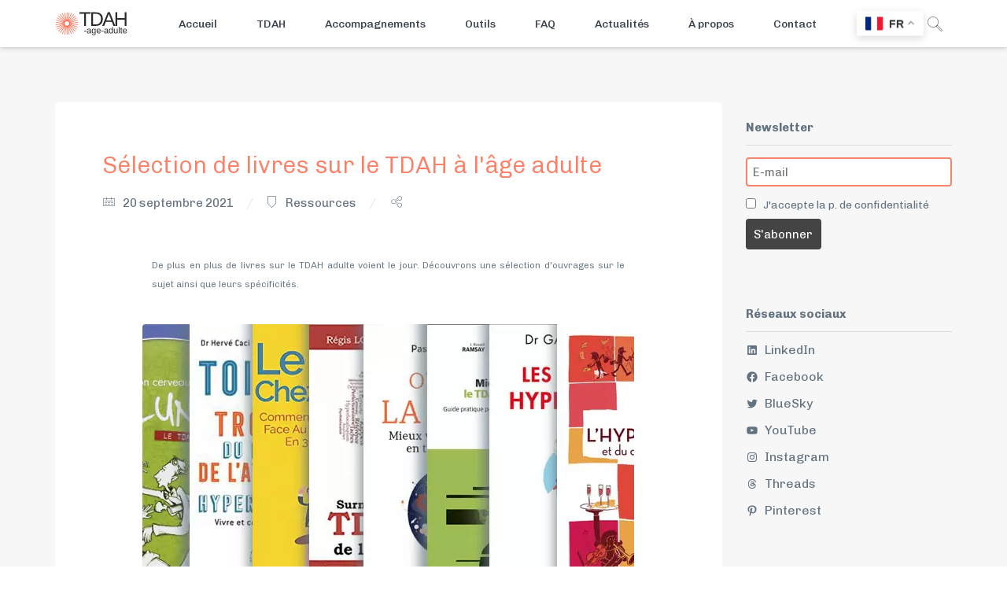

--- FILE ---
content_type: text/html; charset=UTF-8
request_url: https://tdah-age-adulte.fr/selection-de-livres-sur-le-tdah-a-lage-adulte/
body_size: 34569
content:
<!DOCTYPE html>
<html dir="ltr" lang="fr-FR" prefix="og: https://ogp.me/ns#">
<head>
    <meta charset="UTF-8">
    <meta http-equiv="X-UA-Compatible" content="IE=edge,chrome=1">
    <meta name="viewport" content="width=device-width, initial-scale=1">
    <meta name="generator" content="wordpress">
    <link rel="pingback" href="https://tdah-age-adulte.fr/xmlrpc.php" />
    <title>Sélection de livres sur le TDAH à l’âge adulte</title>
	<style>img:is([sizes="auto" i], [sizes^="auto," i]) { contain-intrinsic-size: 3000px 1500px }</style>
	
		<!-- All in One SEO 4.9.2 - aioseo.com -->
	<meta name="description" content="De plus en plus de livres sur le TDAH adulte voient le jour. Découvrons une sélection d&#039;ouvrages sur le sujet ainsi que leurs spécificités." />
	<meta name="robots" content="max-image-preview:large" />
	<meta name="author" content="TDAH âge adulte"/>
	<meta name="google-site-verification" content="3MPuQL4SrtLBFeSzZHTKOt6FLqL5Kyb_72R3Xui6k0o" />
	<meta name="p:domain_verify" content="pinterest-site-verification=7941912592aa97d939cbc15e57ef03d5" />
	<meta name="keywords" content="tdah,tda,tda/h,adhd,adulte,adult,livre,livres,sélection,books,biblio,auteur,publication,ressource" />
	<link rel="canonical" href="https://tdah-age-adulte.fr/selection-de-livres-sur-le-tdah-a-lage-adulte/" />
	<meta name="generator" content="All in One SEO (AIOSEO) 4.9.2" />
		<meta property="og:locale" content="fr_FR" />
		<meta property="og:site_name" content="TDAH Âge Adulte : symptômes, diagnostic, test, traitement" />
		<meta property="og:type" content="article" />
		<meta property="og:title" content="Sélection de livres sur le TDAH à l’âge adulte – TDAH Âge Adulte : symptômes, diagnostic, test, traitement" />
		<meta property="og:description" content="De plus en plus de livres sur le TDAH adulte voient le jour. Découvrons une sélection d&#039;ouvrages sur le sujet ainsi que leurs spécificités." />
		<meta property="og:url" content="https://tdah-age-adulte.fr/selection-de-livres-sur-le-tdah-a-lage-adulte/" />
		<meta property="og:image" content="https://tdah-age-adulte.fr/wp-content/uploads/2021/09/article-liste-livres-tdah.jpg" />
		<meta property="og:image:secure_url" content="https://tdah-age-adulte.fr/wp-content/uploads/2021/09/article-liste-livres-tdah.jpg" />
		<meta property="og:image:width" content="625" />
		<meta property="og:image:height" content="355" />
		<meta property="article:tag" content="tdah" />
		<meta property="article:tag" content="tda" />
		<meta property="article:tag" content="tda/h" />
		<meta property="article:tag" content="adhd" />
		<meta property="article:tag" content="adulte" />
		<meta property="article:tag" content="adult" />
		<meta property="article:tag" content="livre" />
		<meta property="article:tag" content="livres" />
		<meta property="article:tag" content="sélection" />
		<meta property="article:tag" content="books" />
		<meta property="article:tag" content="biblio" />
		<meta property="article:tag" content="auteur" />
		<meta property="article:tag" content="publication" />
		<meta property="article:tag" content="ressource" />
		<meta property="article:tag" content="ressources" />
		<meta property="article:published_time" content="2021-09-20T17:30:43+00:00" />
		<meta property="article:modified_time" content="2025-10-29T15:21:33+00:00" />
		<meta property="article:publisher" content="https://www.facebook.com/tdah.age.adulte/" />
		<meta name="twitter:card" content="summary_large_image" />
		<meta name="twitter:site" content="@TdahAgeAdulte" />
		<meta name="twitter:title" content="Sélection de livres sur le TDAH à l’âge adulte – TDAH Âge Adulte : symptômes, diagnostic, test, traitement" />
		<meta name="twitter:description" content="De plus en plus de livres sur le TDAH adulte voient le jour. Découvrons une sélection d&#039;ouvrages sur le sujet ainsi que leurs spécificités." />
		<meta name="twitter:creator" content="@TdahAgeAdulte" />
		<meta name="twitter:image" content="https://tdah-age-adulte.fr/wp-content/uploads/2021/09/article-liste-livres-tdah.jpg" />
		<meta name="twitter:label1" content="Écrit par" />
		<meta name="twitter:data1" content="TDAH âge adulte" />
		<meta name="twitter:label2" content="Estimation du temps de lecture" />
		<meta name="twitter:data2" content="56 minutes" />
		<script type="application/ld+json" class="aioseo-schema">
			{"@context":"https:\/\/schema.org","@graph":[{"@type":"BlogPosting","@id":"https:\/\/tdah-age-adulte.fr\/selection-de-livres-sur-le-tdah-a-lage-adulte\/#blogposting","name":"S\u00e9lection de livres sur le TDAH \u00e0 l\u2019\u00e2ge adulte","headline":"S\u00e9lection de livres sur le TDAH \u00e0 l&rsquo;\u00e2ge adulte","author":{"@id":"https:\/\/tdah-age-adulte.fr\/author\/admin6703\/#author"},"publisher":{"@id":"https:\/\/tdah-age-adulte.fr\/#person"},"image":{"@type":"ImageObject","url":"https:\/\/tdah-age-adulte.fr\/wp-content\/uploads\/2021\/09\/article-liste-livres-tdah.jpg","width":625,"height":355,"caption":"S\u00e9lection livres TDAH \u00e0 l'\u00e2ge adulte"},"datePublished":"2021-09-20T19:30:43+02:00","dateModified":"2025-10-29T16:21:33+01:00","inLanguage":"fr-FR","mainEntityOfPage":{"@id":"https:\/\/tdah-age-adulte.fr\/selection-de-livres-sur-le-tdah-a-lage-adulte\/#webpage"},"isPartOf":{"@id":"https:\/\/tdah-age-adulte.fr\/selection-de-livres-sur-le-tdah-a-lage-adulte\/#webpage"},"articleSection":"Ressources"},{"@type":"BreadcrumbList","@id":"https:\/\/tdah-age-adulte.fr\/selection-de-livres-sur-le-tdah-a-lage-adulte\/#breadcrumblist","itemListElement":[{"@type":"ListItem","@id":"https:\/\/tdah-age-adulte.fr#listItem","position":1,"name":"Accueil","item":"https:\/\/tdah-age-adulte.fr","nextItem":{"@type":"ListItem","@id":"https:\/\/tdah-age-adulte.fr\/category\/ressources\/#listItem","name":"Ressources"}},{"@type":"ListItem","@id":"https:\/\/tdah-age-adulte.fr\/category\/ressources\/#listItem","position":2,"name":"Ressources","item":"https:\/\/tdah-age-adulte.fr\/category\/ressources\/","nextItem":{"@type":"ListItem","@id":"https:\/\/tdah-age-adulte.fr\/selection-de-livres-sur-le-tdah-a-lage-adulte\/#listItem","name":"S\u00e9lection de livres sur le TDAH \u00e0 l&rsquo;\u00e2ge adulte"},"previousItem":{"@type":"ListItem","@id":"https:\/\/tdah-age-adulte.fr#listItem","name":"Accueil"}},{"@type":"ListItem","@id":"https:\/\/tdah-age-adulte.fr\/selection-de-livres-sur-le-tdah-a-lage-adulte\/#listItem","position":3,"name":"S\u00e9lection de livres sur le TDAH \u00e0 l&rsquo;\u00e2ge adulte","previousItem":{"@type":"ListItem","@id":"https:\/\/tdah-age-adulte.fr\/category\/ressources\/#listItem","name":"Ressources"}}]},{"@type":"Person","@id":"https:\/\/tdah-age-adulte.fr\/#person","name":"TDAH \u00e2ge adulte","image":{"@type":"ImageObject","@id":"https:\/\/tdah-age-adulte.fr\/selection-de-livres-sur-le-tdah-a-lage-adulte\/#personImage","url":"https:\/\/secure.gravatar.com\/avatar\/29fb0c1f6c69b55011dc0700728d60e1?s=96&d=mm&r=g","width":96,"height":96,"caption":"TDAH \u00e2ge adulte"}},{"@type":"Person","@id":"https:\/\/tdah-age-adulte.fr\/author\/admin6703\/#author","url":"https:\/\/tdah-age-adulte.fr\/author\/admin6703\/","name":"TDAH \u00e2ge adulte","image":{"@type":"ImageObject","@id":"https:\/\/tdah-age-adulte.fr\/selection-de-livres-sur-le-tdah-a-lage-adulte\/#authorImage","url":"https:\/\/secure.gravatar.com\/avatar\/29fb0c1f6c69b55011dc0700728d60e1?s=96&d=mm&r=g","width":96,"height":96,"caption":"TDAH \u00e2ge adulte"}},{"@type":"WebPage","@id":"https:\/\/tdah-age-adulte.fr\/selection-de-livres-sur-le-tdah-a-lage-adulte\/#webpage","url":"https:\/\/tdah-age-adulte.fr\/selection-de-livres-sur-le-tdah-a-lage-adulte\/","name":"S\u00e9lection de livres sur le TDAH \u00e0 l\u2019\u00e2ge adulte","description":"De plus en plus de livres sur le TDAH adulte voient le jour. D\u00e9couvrons une s\u00e9lection d'ouvrages sur le sujet ainsi que leurs sp\u00e9cificit\u00e9s.","inLanguage":"fr-FR","isPartOf":{"@id":"https:\/\/tdah-age-adulte.fr\/#website"},"breadcrumb":{"@id":"https:\/\/tdah-age-adulte.fr\/selection-de-livres-sur-le-tdah-a-lage-adulte\/#breadcrumblist"},"author":{"@id":"https:\/\/tdah-age-adulte.fr\/author\/admin6703\/#author"},"creator":{"@id":"https:\/\/tdah-age-adulte.fr\/author\/admin6703\/#author"},"image":{"@type":"ImageObject","url":"https:\/\/tdah-age-adulte.fr\/wp-content\/uploads\/2021\/09\/article-liste-livres-tdah.jpg","@id":"https:\/\/tdah-age-adulte.fr\/selection-de-livres-sur-le-tdah-a-lage-adulte\/#mainImage","width":625,"height":355,"caption":"S\u00e9lection livres TDAH \u00e0 l'\u00e2ge adulte"},"primaryImageOfPage":{"@id":"https:\/\/tdah-age-adulte.fr\/selection-de-livres-sur-le-tdah-a-lage-adulte\/#mainImage"},"datePublished":"2021-09-20T19:30:43+02:00","dateModified":"2025-10-29T16:21:33+01:00"},{"@type":"WebSite","@id":"https:\/\/tdah-age-adulte.fr\/#website","url":"https:\/\/tdah-age-adulte.fr\/","name":"TDAH \u00c2ge Adulte : sympt\u00f4mes, diagnostic, test, traitement","alternateName":"TDAH \u00c2ge Adulte","description":"Un site grand public sur le Trouble du D\u00e9ficit de l'Attention avec ou sans Hyperactivit\u00e9","inLanguage":"fr-FR","publisher":{"@id":"https:\/\/tdah-age-adulte.fr\/#person"}}]}
		</script>
		<!-- All in One SEO -->

<link rel='dns-prefetch' href='//fonts.googleapis.com' />
<link rel="alternate" type="application/rss+xml" title="TDAH Âge Adulte : symptômes, diagnostic, test, traitement &raquo; Flux" href="https://tdah-age-adulte.fr/feed/" />
<link rel="alternate" type="application/rss+xml" title="TDAH Âge Adulte : symptômes, diagnostic, test, traitement &raquo; Flux des commentaires" href="https://tdah-age-adulte.fr/comments/feed/" />
		<!-- This site uses the Google Analytics by MonsterInsights plugin v9.11.1 - Using Analytics tracking - https://www.monsterinsights.com/ -->
							<script src="//www.googletagmanager.com/gtag/js?id=G-JNXZE8HWET"  data-cfasync="false" data-wpfc-render="false" type="text/javascript" async></script>
			<script data-cfasync="false" data-wpfc-render="false" type="text/javascript">
				var mi_version = '9.11.1';
				var mi_track_user = true;
				var mi_no_track_reason = '';
								var MonsterInsightsDefaultLocations = {"page_location":"https:\/\/tdah-age-adulte.fr\/selection-de-livres-sur-le-tdah-a-lage-adulte\/"};
								if ( typeof MonsterInsightsPrivacyGuardFilter === 'function' ) {
					var MonsterInsightsLocations = (typeof MonsterInsightsExcludeQuery === 'object') ? MonsterInsightsPrivacyGuardFilter( MonsterInsightsExcludeQuery ) : MonsterInsightsPrivacyGuardFilter( MonsterInsightsDefaultLocations );
				} else {
					var MonsterInsightsLocations = (typeof MonsterInsightsExcludeQuery === 'object') ? MonsterInsightsExcludeQuery : MonsterInsightsDefaultLocations;
				}

								var disableStrs = [
										'ga-disable-G-JNXZE8HWET',
									];

				/* Function to detect opted out users */
				function __gtagTrackerIsOptedOut() {
					for (var index = 0; index < disableStrs.length; index++) {
						if (document.cookie.indexOf(disableStrs[index] + '=true') > -1) {
							return true;
						}
					}

					return false;
				}

				/* Disable tracking if the opt-out cookie exists. */
				if (__gtagTrackerIsOptedOut()) {
					for (var index = 0; index < disableStrs.length; index++) {
						window[disableStrs[index]] = true;
					}
				}

				/* Opt-out function */
				function __gtagTrackerOptout() {
					for (var index = 0; index < disableStrs.length; index++) {
						document.cookie = disableStrs[index] + '=true; expires=Thu, 31 Dec 2099 23:59:59 UTC; path=/';
						window[disableStrs[index]] = true;
					}
				}

				if ('undefined' === typeof gaOptout) {
					function gaOptout() {
						__gtagTrackerOptout();
					}
				}
								window.dataLayer = window.dataLayer || [];

				window.MonsterInsightsDualTracker = {
					helpers: {},
					trackers: {},
				};
				if (mi_track_user) {
					function __gtagDataLayer() {
						dataLayer.push(arguments);
					}

					function __gtagTracker(type, name, parameters) {
						if (!parameters) {
							parameters = {};
						}

						if (parameters.send_to) {
							__gtagDataLayer.apply(null, arguments);
							return;
						}

						if (type === 'event') {
														parameters.send_to = monsterinsights_frontend.v4_id;
							var hookName = name;
							if (typeof parameters['event_category'] !== 'undefined') {
								hookName = parameters['event_category'] + ':' + name;
							}

							if (typeof MonsterInsightsDualTracker.trackers[hookName] !== 'undefined') {
								MonsterInsightsDualTracker.trackers[hookName](parameters);
							} else {
								__gtagDataLayer('event', name, parameters);
							}
							
						} else {
							__gtagDataLayer.apply(null, arguments);
						}
					}

					__gtagTracker('js', new Date());
					__gtagTracker('set', {
						'developer_id.dZGIzZG': true,
											});
					if ( MonsterInsightsLocations.page_location ) {
						__gtagTracker('set', MonsterInsightsLocations);
					}
										__gtagTracker('config', 'G-JNXZE8HWET', {"forceSSL":"true","link_attribution":"true"} );
										window.gtag = __gtagTracker;										(function () {
						/* https://developers.google.com/analytics/devguides/collection/analyticsjs/ */
						/* ga and __gaTracker compatibility shim. */
						var noopfn = function () {
							return null;
						};
						var newtracker = function () {
							return new Tracker();
						};
						var Tracker = function () {
							return null;
						};
						var p = Tracker.prototype;
						p.get = noopfn;
						p.set = noopfn;
						p.send = function () {
							var args = Array.prototype.slice.call(arguments);
							args.unshift('send');
							__gaTracker.apply(null, args);
						};
						var __gaTracker = function () {
							var len = arguments.length;
							if (len === 0) {
								return;
							}
							var f = arguments[len - 1];
							if (typeof f !== 'object' || f === null || typeof f.hitCallback !== 'function') {
								if ('send' === arguments[0]) {
									var hitConverted, hitObject = false, action;
									if ('event' === arguments[1]) {
										if ('undefined' !== typeof arguments[3]) {
											hitObject = {
												'eventAction': arguments[3],
												'eventCategory': arguments[2],
												'eventLabel': arguments[4],
												'value': arguments[5] ? arguments[5] : 1,
											}
										}
									}
									if ('pageview' === arguments[1]) {
										if ('undefined' !== typeof arguments[2]) {
											hitObject = {
												'eventAction': 'page_view',
												'page_path': arguments[2],
											}
										}
									}
									if (typeof arguments[2] === 'object') {
										hitObject = arguments[2];
									}
									if (typeof arguments[5] === 'object') {
										Object.assign(hitObject, arguments[5]);
									}
									if ('undefined' !== typeof arguments[1].hitType) {
										hitObject = arguments[1];
										if ('pageview' === hitObject.hitType) {
											hitObject.eventAction = 'page_view';
										}
									}
									if (hitObject) {
										action = 'timing' === arguments[1].hitType ? 'timing_complete' : hitObject.eventAction;
										hitConverted = mapArgs(hitObject);
										__gtagTracker('event', action, hitConverted);
									}
								}
								return;
							}

							function mapArgs(args) {
								var arg, hit = {};
								var gaMap = {
									'eventCategory': 'event_category',
									'eventAction': 'event_action',
									'eventLabel': 'event_label',
									'eventValue': 'event_value',
									'nonInteraction': 'non_interaction',
									'timingCategory': 'event_category',
									'timingVar': 'name',
									'timingValue': 'value',
									'timingLabel': 'event_label',
									'page': 'page_path',
									'location': 'page_location',
									'title': 'page_title',
									'referrer' : 'page_referrer',
								};
								for (arg in args) {
																		if (!(!args.hasOwnProperty(arg) || !gaMap.hasOwnProperty(arg))) {
										hit[gaMap[arg]] = args[arg];
									} else {
										hit[arg] = args[arg];
									}
								}
								return hit;
							}

							try {
								f.hitCallback();
							} catch (ex) {
							}
						};
						__gaTracker.create = newtracker;
						__gaTracker.getByName = newtracker;
						__gaTracker.getAll = function () {
							return [];
						};
						__gaTracker.remove = noopfn;
						__gaTracker.loaded = true;
						window['__gaTracker'] = __gaTracker;
					})();
									} else {
										console.log("");
					(function () {
						function __gtagTracker() {
							return null;
						}

						window['__gtagTracker'] = __gtagTracker;
						window['gtag'] = __gtagTracker;
					})();
									}
			</script>
							<!-- / Google Analytics by MonsterInsights -->
		<script type="text/javascript">
/* <![CDATA[ */
window._wpemojiSettings = {"baseUrl":"https:\/\/s.w.org\/images\/core\/emoji\/15.0.3\/72x72\/","ext":".png","svgUrl":"https:\/\/s.w.org\/images\/core\/emoji\/15.0.3\/svg\/","svgExt":".svg","source":{"concatemoji":"https:\/\/tdah-age-adulte.fr\/wp-includes\/js\/wp-emoji-release.min.js?ver=84d01cca2f36a494f099a17372f6635e"}};
/*! This file is auto-generated */
!function(i,n){var o,s,e;function c(e){try{var t={supportTests:e,timestamp:(new Date).valueOf()};sessionStorage.setItem(o,JSON.stringify(t))}catch(e){}}function p(e,t,n){e.clearRect(0,0,e.canvas.width,e.canvas.height),e.fillText(t,0,0);var t=new Uint32Array(e.getImageData(0,0,e.canvas.width,e.canvas.height).data),r=(e.clearRect(0,0,e.canvas.width,e.canvas.height),e.fillText(n,0,0),new Uint32Array(e.getImageData(0,0,e.canvas.width,e.canvas.height).data));return t.every(function(e,t){return e===r[t]})}function u(e,t,n){switch(t){case"flag":return n(e,"\ud83c\udff3\ufe0f\u200d\u26a7\ufe0f","\ud83c\udff3\ufe0f\u200b\u26a7\ufe0f")?!1:!n(e,"\ud83c\uddfa\ud83c\uddf3","\ud83c\uddfa\u200b\ud83c\uddf3")&&!n(e,"\ud83c\udff4\udb40\udc67\udb40\udc62\udb40\udc65\udb40\udc6e\udb40\udc67\udb40\udc7f","\ud83c\udff4\u200b\udb40\udc67\u200b\udb40\udc62\u200b\udb40\udc65\u200b\udb40\udc6e\u200b\udb40\udc67\u200b\udb40\udc7f");case"emoji":return!n(e,"\ud83d\udc26\u200d\u2b1b","\ud83d\udc26\u200b\u2b1b")}return!1}function f(e,t,n){var r="undefined"!=typeof WorkerGlobalScope&&self instanceof WorkerGlobalScope?new OffscreenCanvas(300,150):i.createElement("canvas"),a=r.getContext("2d",{willReadFrequently:!0}),o=(a.textBaseline="top",a.font="600 32px Arial",{});return e.forEach(function(e){o[e]=t(a,e,n)}),o}function t(e){var t=i.createElement("script");t.src=e,t.defer=!0,i.head.appendChild(t)}"undefined"!=typeof Promise&&(o="wpEmojiSettingsSupports",s=["flag","emoji"],n.supports={everything:!0,everythingExceptFlag:!0},e=new Promise(function(e){i.addEventListener("DOMContentLoaded",e,{once:!0})}),new Promise(function(t){var n=function(){try{var e=JSON.parse(sessionStorage.getItem(o));if("object"==typeof e&&"number"==typeof e.timestamp&&(new Date).valueOf()<e.timestamp+604800&&"object"==typeof e.supportTests)return e.supportTests}catch(e){}return null}();if(!n){if("undefined"!=typeof Worker&&"undefined"!=typeof OffscreenCanvas&&"undefined"!=typeof URL&&URL.createObjectURL&&"undefined"!=typeof Blob)try{var e="postMessage("+f.toString()+"("+[JSON.stringify(s),u.toString(),p.toString()].join(",")+"));",r=new Blob([e],{type:"text/javascript"}),a=new Worker(URL.createObjectURL(r),{name:"wpTestEmojiSupports"});return void(a.onmessage=function(e){c(n=e.data),a.terminate(),t(n)})}catch(e){}c(n=f(s,u,p))}t(n)}).then(function(e){for(var t in e)n.supports[t]=e[t],n.supports.everything=n.supports.everything&&n.supports[t],"flag"!==t&&(n.supports.everythingExceptFlag=n.supports.everythingExceptFlag&&n.supports[t]);n.supports.everythingExceptFlag=n.supports.everythingExceptFlag&&!n.supports.flag,n.DOMReady=!1,n.readyCallback=function(){n.DOMReady=!0}}).then(function(){return e}).then(function(){var e;n.supports.everything||(n.readyCallback(),(e=n.source||{}).concatemoji?t(e.concatemoji):e.wpemoji&&e.twemoji&&(t(e.twemoji),t(e.wpemoji)))}))}((window,document),window._wpemojiSettings);
/* ]]> */
</script>
<style id='wp-emoji-styles-inline-css' type='text/css'>

	img.wp-smiley, img.emoji {
		display: inline !important;
		border: none !important;
		box-shadow: none !important;
		height: 1em !important;
		width: 1em !important;
		margin: 0 0.07em !important;
		vertical-align: -0.1em !important;
		background: none !important;
		padding: 0 !important;
	}
</style>
<link rel='stylesheet' id='wp-block-library-css' href='https://tdah-age-adulte.fr/wp-includes/css/dist/block-library/style.min.css?ver=84d01cca2f36a494f099a17372f6635e' type='text/css' media='all' />
<link rel='stylesheet' id='aioseo/css/src/vue/standalone/blocks/table-of-contents/global.scss-css' href='https://tdah-age-adulte.fr/wp-content/plugins/all-in-one-seo-pack/dist/Lite/assets/css/table-of-contents/global.e90f6d47.css?ver=4.9.2' type='text/css' media='all' />
<style id='pdfemb-pdf-embedder-viewer-style-inline-css' type='text/css'>
.wp-block-pdfemb-pdf-embedder-viewer{max-width:none}

</style>
<style id='classic-theme-styles-inline-css' type='text/css'>
/*! This file is auto-generated */
.wp-block-button__link{color:#fff;background-color:#32373c;border-radius:9999px;box-shadow:none;text-decoration:none;padding:calc(.667em + 2px) calc(1.333em + 2px);font-size:1.125em}.wp-block-file__button{background:#32373c;color:#fff;text-decoration:none}
</style>
<style id='global-styles-inline-css' type='text/css'>
:root{--wp--preset--aspect-ratio--square: 1;--wp--preset--aspect-ratio--4-3: 4/3;--wp--preset--aspect-ratio--3-4: 3/4;--wp--preset--aspect-ratio--3-2: 3/2;--wp--preset--aspect-ratio--2-3: 2/3;--wp--preset--aspect-ratio--16-9: 16/9;--wp--preset--aspect-ratio--9-16: 9/16;--wp--preset--color--black: #000000;--wp--preset--color--cyan-bluish-gray: #abb8c3;--wp--preset--color--white: #ffffff;--wp--preset--color--pale-pink: #f78da7;--wp--preset--color--vivid-red: #cf2e2e;--wp--preset--color--luminous-vivid-orange: #ff6900;--wp--preset--color--luminous-vivid-amber: #fcb900;--wp--preset--color--light-green-cyan: #7bdcb5;--wp--preset--color--vivid-green-cyan: #00d084;--wp--preset--color--pale-cyan-blue: #8ed1fc;--wp--preset--color--vivid-cyan-blue: #0693e3;--wp--preset--color--vivid-purple: #9b51e0;--wp--preset--gradient--vivid-cyan-blue-to-vivid-purple: linear-gradient(135deg,rgba(6,147,227,1) 0%,rgb(155,81,224) 100%);--wp--preset--gradient--light-green-cyan-to-vivid-green-cyan: linear-gradient(135deg,rgb(122,220,180) 0%,rgb(0,208,130) 100%);--wp--preset--gradient--luminous-vivid-amber-to-luminous-vivid-orange: linear-gradient(135deg,rgba(252,185,0,1) 0%,rgba(255,105,0,1) 100%);--wp--preset--gradient--luminous-vivid-orange-to-vivid-red: linear-gradient(135deg,rgba(255,105,0,1) 0%,rgb(207,46,46) 100%);--wp--preset--gradient--very-light-gray-to-cyan-bluish-gray: linear-gradient(135deg,rgb(238,238,238) 0%,rgb(169,184,195) 100%);--wp--preset--gradient--cool-to-warm-spectrum: linear-gradient(135deg,rgb(74,234,220) 0%,rgb(151,120,209) 20%,rgb(207,42,186) 40%,rgb(238,44,130) 60%,rgb(251,105,98) 80%,rgb(254,248,76) 100%);--wp--preset--gradient--blush-light-purple: linear-gradient(135deg,rgb(255,206,236) 0%,rgb(152,150,240) 100%);--wp--preset--gradient--blush-bordeaux: linear-gradient(135deg,rgb(254,205,165) 0%,rgb(254,45,45) 50%,rgb(107,0,62) 100%);--wp--preset--gradient--luminous-dusk: linear-gradient(135deg,rgb(255,203,112) 0%,rgb(199,81,192) 50%,rgb(65,88,208) 100%);--wp--preset--gradient--pale-ocean: linear-gradient(135deg,rgb(255,245,203) 0%,rgb(182,227,212) 50%,rgb(51,167,181) 100%);--wp--preset--gradient--electric-grass: linear-gradient(135deg,rgb(202,248,128) 0%,rgb(113,206,126) 100%);--wp--preset--gradient--midnight: linear-gradient(135deg,rgb(2,3,129) 0%,rgb(40,116,252) 100%);--wp--preset--font-size--small: 13px;--wp--preset--font-size--medium: 20px;--wp--preset--font-size--large: 36px;--wp--preset--font-size--x-large: 42px;--wp--preset--spacing--20: 0.44rem;--wp--preset--spacing--30: 0.67rem;--wp--preset--spacing--40: 1rem;--wp--preset--spacing--50: 1.5rem;--wp--preset--spacing--60: 2.25rem;--wp--preset--spacing--70: 3.38rem;--wp--preset--spacing--80: 5.06rem;--wp--preset--shadow--natural: 6px 6px 9px rgba(0, 0, 0, 0.2);--wp--preset--shadow--deep: 12px 12px 50px rgba(0, 0, 0, 0.4);--wp--preset--shadow--sharp: 6px 6px 0px rgba(0, 0, 0, 0.2);--wp--preset--shadow--outlined: 6px 6px 0px -3px rgba(255, 255, 255, 1), 6px 6px rgba(0, 0, 0, 1);--wp--preset--shadow--crisp: 6px 6px 0px rgba(0, 0, 0, 1);}:where(.is-layout-flex){gap: 0.5em;}:where(.is-layout-grid){gap: 0.5em;}body .is-layout-flex{display: flex;}.is-layout-flex{flex-wrap: wrap;align-items: center;}.is-layout-flex > :is(*, div){margin: 0;}body .is-layout-grid{display: grid;}.is-layout-grid > :is(*, div){margin: 0;}:where(.wp-block-columns.is-layout-flex){gap: 2em;}:where(.wp-block-columns.is-layout-grid){gap: 2em;}:where(.wp-block-post-template.is-layout-flex){gap: 1.25em;}:where(.wp-block-post-template.is-layout-grid){gap: 1.25em;}.has-black-color{color: var(--wp--preset--color--black) !important;}.has-cyan-bluish-gray-color{color: var(--wp--preset--color--cyan-bluish-gray) !important;}.has-white-color{color: var(--wp--preset--color--white) !important;}.has-pale-pink-color{color: var(--wp--preset--color--pale-pink) !important;}.has-vivid-red-color{color: var(--wp--preset--color--vivid-red) !important;}.has-luminous-vivid-orange-color{color: var(--wp--preset--color--luminous-vivid-orange) !important;}.has-luminous-vivid-amber-color{color: var(--wp--preset--color--luminous-vivid-amber) !important;}.has-light-green-cyan-color{color: var(--wp--preset--color--light-green-cyan) !important;}.has-vivid-green-cyan-color{color: var(--wp--preset--color--vivid-green-cyan) !important;}.has-pale-cyan-blue-color{color: var(--wp--preset--color--pale-cyan-blue) !important;}.has-vivid-cyan-blue-color{color: var(--wp--preset--color--vivid-cyan-blue) !important;}.has-vivid-purple-color{color: var(--wp--preset--color--vivid-purple) !important;}.has-black-background-color{background-color: var(--wp--preset--color--black) !important;}.has-cyan-bluish-gray-background-color{background-color: var(--wp--preset--color--cyan-bluish-gray) !important;}.has-white-background-color{background-color: var(--wp--preset--color--white) !important;}.has-pale-pink-background-color{background-color: var(--wp--preset--color--pale-pink) !important;}.has-vivid-red-background-color{background-color: var(--wp--preset--color--vivid-red) !important;}.has-luminous-vivid-orange-background-color{background-color: var(--wp--preset--color--luminous-vivid-orange) !important;}.has-luminous-vivid-amber-background-color{background-color: var(--wp--preset--color--luminous-vivid-amber) !important;}.has-light-green-cyan-background-color{background-color: var(--wp--preset--color--light-green-cyan) !important;}.has-vivid-green-cyan-background-color{background-color: var(--wp--preset--color--vivid-green-cyan) !important;}.has-pale-cyan-blue-background-color{background-color: var(--wp--preset--color--pale-cyan-blue) !important;}.has-vivid-cyan-blue-background-color{background-color: var(--wp--preset--color--vivid-cyan-blue) !important;}.has-vivid-purple-background-color{background-color: var(--wp--preset--color--vivid-purple) !important;}.has-black-border-color{border-color: var(--wp--preset--color--black) !important;}.has-cyan-bluish-gray-border-color{border-color: var(--wp--preset--color--cyan-bluish-gray) !important;}.has-white-border-color{border-color: var(--wp--preset--color--white) !important;}.has-pale-pink-border-color{border-color: var(--wp--preset--color--pale-pink) !important;}.has-vivid-red-border-color{border-color: var(--wp--preset--color--vivid-red) !important;}.has-luminous-vivid-orange-border-color{border-color: var(--wp--preset--color--luminous-vivid-orange) !important;}.has-luminous-vivid-amber-border-color{border-color: var(--wp--preset--color--luminous-vivid-amber) !important;}.has-light-green-cyan-border-color{border-color: var(--wp--preset--color--light-green-cyan) !important;}.has-vivid-green-cyan-border-color{border-color: var(--wp--preset--color--vivid-green-cyan) !important;}.has-pale-cyan-blue-border-color{border-color: var(--wp--preset--color--pale-cyan-blue) !important;}.has-vivid-cyan-blue-border-color{border-color: var(--wp--preset--color--vivid-cyan-blue) !important;}.has-vivid-purple-border-color{border-color: var(--wp--preset--color--vivid-purple) !important;}.has-vivid-cyan-blue-to-vivid-purple-gradient-background{background: var(--wp--preset--gradient--vivid-cyan-blue-to-vivid-purple) !important;}.has-light-green-cyan-to-vivid-green-cyan-gradient-background{background: var(--wp--preset--gradient--light-green-cyan-to-vivid-green-cyan) !important;}.has-luminous-vivid-amber-to-luminous-vivid-orange-gradient-background{background: var(--wp--preset--gradient--luminous-vivid-amber-to-luminous-vivid-orange) !important;}.has-luminous-vivid-orange-to-vivid-red-gradient-background{background: var(--wp--preset--gradient--luminous-vivid-orange-to-vivid-red) !important;}.has-very-light-gray-to-cyan-bluish-gray-gradient-background{background: var(--wp--preset--gradient--very-light-gray-to-cyan-bluish-gray) !important;}.has-cool-to-warm-spectrum-gradient-background{background: var(--wp--preset--gradient--cool-to-warm-spectrum) !important;}.has-blush-light-purple-gradient-background{background: var(--wp--preset--gradient--blush-light-purple) !important;}.has-blush-bordeaux-gradient-background{background: var(--wp--preset--gradient--blush-bordeaux) !important;}.has-luminous-dusk-gradient-background{background: var(--wp--preset--gradient--luminous-dusk) !important;}.has-pale-ocean-gradient-background{background: var(--wp--preset--gradient--pale-ocean) !important;}.has-electric-grass-gradient-background{background: var(--wp--preset--gradient--electric-grass) !important;}.has-midnight-gradient-background{background: var(--wp--preset--gradient--midnight) !important;}.has-small-font-size{font-size: var(--wp--preset--font-size--small) !important;}.has-medium-font-size{font-size: var(--wp--preset--font-size--medium) !important;}.has-large-font-size{font-size: var(--wp--preset--font-size--large) !important;}.has-x-large-font-size{font-size: var(--wp--preset--font-size--x-large) !important;}
:where(.wp-block-post-template.is-layout-flex){gap: 1.25em;}:where(.wp-block-post-template.is-layout-grid){gap: 1.25em;}
:where(.wp-block-columns.is-layout-flex){gap: 2em;}:where(.wp-block-columns.is-layout-grid){gap: 2em;}
:root :where(.wp-block-pullquote){font-size: 1.5em;line-height: 1.6;}
</style>
<link rel='stylesheet' id='hc-bootstrap-css' href='https://tdah-age-adulte.fr/wp-content/plugins/hybrid-composer/scripts/bootstrap/css/bootstrap.css?ver=1.0' type='text/css' media='all' />
<link rel='stylesheet' id='hc-style-css' href='https://tdah-age-adulte.fr/wp-content/plugins/hybrid-composer/style.css?ver=1.0' type='text/css' media='all' />
<link rel='stylesheet' id='hc-animations-css' href='https://tdah-age-adulte.fr/wp-content/plugins/hybrid-composer/css/animations.css?ver=1.0' type='text/css' media='all' />
<link rel='stylesheet' id='hc-scripts/magnific-popup.css-css' href='https://tdah-age-adulte.fr/wp-content/plugins/hybrid-composer/scripts/magnific-popup.css?ver=1.0' type='text/css' media='all' />
<link rel='stylesheet' id='hc-css/content-box.css-css' href='https://tdah-age-adulte.fr/wp-content/plugins/hybrid-composer/css/content-box.css?ver=1.0' type='text/css' media='all' />
<link rel='stylesheet' id='hc-css/components.css-css' href='https://tdah-age-adulte.fr/wp-content/plugins/hybrid-composer/css/components.css?ver=1.0' type='text/css' media='all' />
<link rel='stylesheet' id='icons-mind-line-css' href='https://tdah-age-adulte.fr/wp-content/plugins/hybrid-composer/scripts/iconsmind/line-icons.min.css?ver=1.0' type='text/css' media='all' />
<link rel='stylesheet' id='hc_css_skin-css' href='https://tdah-age-adulte.fr/wp-content/themes/whitelabel/skin.css?ver=1.0' type='text/css' media='all' />
<style id='hc_css_skin-inline-css' type='text/css'>

.album-box .caption, .extra-content, .list-blog input[type="submit"],.shop-menu-cnt .cart-count,.cart-buttons a,.boxed.advs-box-top-icon-img .advs-box-content,.woocommerce ul.products li.product a.button, [class*="col-md-"].boxed, .niche-box-blog .block-data, .advs-box-side-img hr, .mi-menu .sidebar-nav, .advs-box-top-icon-img.niche-box-post:after, .accordion-list .list-group-item:before, .woocommerce .product span.onsale, .white.btn, .white .btn, .circle-button, .btn.circle-button, .btn, .header-bootstrap, .header-title hr, .advs-box.boxed, i.circle, .advs-box-multiple div.circle, .advs-box-side-img hr, .call-action-box, .title-base hr, .white .title-base hr, .header-video.white .title-base hr, .header-slider.white .title-base hr, .header-animation.white .title-base hr, .header-title.white .title-base hr, .nav.inner.ms-mini, .bg-color, .title-base .scroll-top, .title-modern .scroll-top, i.square, .header-base, .progress-bar, .tagbox span {
    background-color: rgb(255, 127, 102);
}

.hc-classic .header-base, .navbar-inner .nav.ms-minimal li a:before, .header-base.white,.widget #searchsubmit,.woocommerce .button {
    background-color: rgb(255, 127, 102) !important;
}

.bg-color .btn:not(.btn-border), .btn-primary:focus,.advs-box.boxed .btn,.cart-buttons a:hover,.woocommerce .button:hover, .list-blog input[type="submit"]:hover,.boxed .btn,.woocommerce ul.products li.product a.button:hover,.widget #searchsubmit:hover, .boxed.advs-box-multiple div.circle, .btn-primary.focus, .side-menu .active, .white.circle-button:hover, .btn:hover, .woocommerce #respond input#submit.alt:hover, .woocommerce a.button.alt:hover, .woocommerce button.button.alt:hover, .woocommerce input.button.alt:hover {
    background-color: rgb(233, 99, 73) !important;
}

i.icon, .fullpage-menu .active i, .navbar-default .navbar-toggle:hover i,.side-menu-lateral .dropdown-toggle,.shop-menu-cnt .cart-total,.advs-box-content h3:hover a, .navbar-default .navbar-toggle:focus i, header .side-menu .active > a, .adv-img-button-content .caption i, .icon-menu ul.nav > li.active > a i, .icon-menu ul.nav > li:hover > a i, .title-base h1, .title-icon h2, .title-icon h1, .title-base.title-small h2, .active .maso-order i, .btn.btn-border i, .advs-box-top-icon .icon.circle, .datepicker-panel > ul > li.picked, .tab-box .nav-tabs > li.active > a, .advs-box-content h2:hover a, .pricing-table .pricing-price span, .datepicker-panel > ul > li.picked:hover, footer h4, .quote-author, .box-menu-inner .icon-box i, .caption-bottom p, .mi-menu li .fa, .advs-box-top-icon.boxed .icon, .fullpage-arrow.arrow-circle .arrow i, .accordion-list .list-group-item > a i, .mega-menu .fa-ul .fa-li, .adv-circle.adv-circle-center i, .mi-menu a > .fa, .box-steps .step-item:after, .box-steps .step-number, h6, li.panel-item .fa-li, .icon-menu .navbar-collapse ul.nav i, .side-menu i, .side-menu ul a i, .bs-menu li:hover > a, .bs-menu li.active > a, .hamburger-button:hover, .img-box.adv-circle i, .advs-box-side .icon, .advs-box-side-icon i, .niche-box-testimonails h5, .title-icon i, i, .fullpage-menu.white li.active a i, .timeline > li > .timeline-label h4, .anima-button i, h4, .pricing-table .list-group-item.pricing-price, .footer-center .footer-title, .accordion-list .list-group-item > a.active, .btn-border, .btn.btn-border, .btn.circle-button.btn-border {
    color: rgb(255, 127, 102);
}

@media (max-width: 994px) {
    .navbar-nav .open .dropdown-menu > li > a[href="#"] {
        color: rgb(255, 127, 102) !important;
    }
}

.footer-minimal .footer-title, .advs-box-top-icon.boxed .btn, .advs-box-top-icon.boxed .circle-button, .sidebar-nav ul a:hover, header .mi-menu .sidebar-nav ul a:hover, .woocommerce div.product p.price, .woocommerce div.product span.price, .text-color, .white .text-color, .accordion-list .list-group-item > a:hover, .boxed .circle-button:hover i, .pagination > .active > a, .pagination > li:not(.disabled):hover > a, .boxed .circle-button, .navbar-inner .nav.ms-minimal li.active a, .navbar-nav > .active > a, .navbar-nav > li:hover > a, footer h3, header .btn-search:hover, header .navbar-nav .dropdown li > a:hover {
    color: rgb(255, 127, 102) !important;
}

.btn-border:hover, .btn.btn-border:hover, .btn.circle-button.btn-border:hover {
    color: rgb(233, 99, 73);
}

.btn-border:hover i {
    color: rgb(233, 99, 73) !important;
}

.nav-pills > li.active > a, .nav-pills > li.active > a:hover, .nav-pills > li.active > a:focus, .pagination > li:not(.disabled):hover > a i:before {
    border-color: rgb(255, 127, 102) !important;
    color: rgb(255, 127, 102) !important;
}

.nav.inner.ms-rounded > li > a:hover, .nav.inner.ms-rounded > li.active a, .timeline > li > .timeline-badge {
    background-color: rgb(255, 127, 102) !important;
    border-color: rgb(255, 127, 102) !important;
}

.circle-button, .navbar-nav > .active > a .caret:before, .btn-default, .navbar-nav > li:hover > a .caret:before, .white .btn:not(.btn-border), .btn-border, .bg-transparent .navbar-nav > li.active > a .caret:before, .bg-transparent .navbar-nav > li:hover > a .caret:before {
    border-color: rgb(255, 127, 102);
}

.boxed.advs-box-multiple .advs-box-content {
    border-color: rgb(255, 127, 102) !important;
}

.datepicker-top-left, .datepicker-top-right {
    border-top-color: rgb(255, 127, 102);
}

.datepicker-top-left:before, .datepicker-top-right:before {
    border-bottom-color: rgb(255, 127, 102);
}

.circle-button:hover, .btn:hover {
    border-color: rgb(233, 99, 73) !important;
}

.navbar-default .navbar-nav > li > a, .list-items .list-item h3, .list-items .list-item span, .header-base .breadcrumb.b li.active, .niche-box-team .content-box h2, .progress-bar > span, .progress-circle .inner-circle .main, .mega-menu h5, header li a, header .navbar-nav .dropdown li > a, .pricing-table h3, .advs-box-content h2 a, .advs-box-content h3 a,.advs-box-top-icon h3, .adv-img-down-text h2 {
    color: rgb(59, 68, 78);
}

body, header, p, .adv-img p, .navbar-mini span,.shop-menu-cnt > i, .list-items .list-item p, .woocommerce ul.products li.product .price span,.porfolio-bar i, .header-base .breadcrumb.b a, .porfolio-bar a, header.bg-transparent .navbar-default .navbar-nav > li > a, .title-base p, div.title-icon p, .niche-box-team .content-box h4, .side-menu-fixed .bottom-area p, .pagination li > a, .pagination li:not(.disabled) > a i, header .mi-menu ul li > a, .caption-bottom p, .adv-circle .caption p, .adv-img-down-text .caption-bottom p, .tag-row span, .tag-row a, .tag-row i, .advs-box p, .tab-box .nav-tabs > li > a span, .list-blog p, .social-group i, footer .social-group i, .pricing-table .list-group-item, a {
    color: rgb(99, 114, 128);
}

.social-group i.circle, .social-button i.circle, .maso-order i {
    color: rgb(99, 114, 128);
    border-color: rgb(99, 114, 128);
}

header .slimScrollBar {
    background: rgb(99, 114, 128) !important;
}
html {
    scroll-behavior: smooth !important;
  }

a:hover {
    color: rgb(255, 127, 102) !important;
}


h2, h3 {
     color: #ff7f66;
     font-size: 27px;
}

h3.text-s {
     color: #000000;
     font-size: 13px !important;
}


h2.accueil, h3.accueil {
     color: white !important;
}

h4.footer {
     color: white !important;
     text-color: white !important;
     font-size: 22px !important;
     margin-bottom: -5px !important;
}



/* CORRECTION : cercles des icons dans les blocs */

.section-empty .advs-box-top-icon.boxed .icon, .section-empty .advs-box-top-icon.boxed-inverse .icon, .section-empty .advs-box-top-icon .icon, .section-empty .advs-box-top-icon .icon.circle {
    background: #FFF;
}

.section-bg-color .advs-box-top-icon-img:not(.boxed-inverse) .advs-box-content, .section-bg-color .advs-box-top-icon.boxed .icon, .section-bg-color .advs-box-top-icon.boxed-inverse .icon, .section-bg-color .advs-box-top-icon .icon, .section-bg-color .advs-box-top-icon .icon.circle {
    background: #f7f7f7 !important;
}

.section-empty .advs-box-top-icon.boxed .icon, .section-empty .advs-box-top-icon.boxed-inverse .icon, .section-empty .advs-box-top-icon .icon, .section-empty .advs-box-top-icon .icon.circle,
.section-bg-image .advs-box-top-icon.boxed .icon, .section-bg-image .advs-box-top-icon.boxed-inverse .icon, .section-bg-image .advs-box-top-icon .icon, .section-bg-image .advs-box-top-icon .icon.circle {
    background: #FFF;
}


/* CURSEUR IMAGES : ne pas mettre de curseur main */

.advs-box-top-icon-img img {
cursor: default !important;
}

div.advs-box-content {
cursor: default !important;
}

.no-cursor img {
cursor: default !important;
}

.cursor img {
cursor: pointer !important;
}


/* FOOTER : personnalisation */

.footer-css {
background-color: #ff7f66;
}

.footer-css h3 {
color: white !important;
}

.footer-css ul {
color: white !important;
}

.footer-css a {
color: #f9f9f9 !important;
}

.footer-css p {
color: #f9f9f9 !important;
}

div.copy-text { 
color: white !important;
}

footer .container {
    padding-top: 40px !important;
}

div.row.copy-row {
    margin-top: -40px;
}


/* FOOTER : BORDURE */

footer:not(footer-bg-color) {
    border-top: 0px !important;
}

div.row.copy-row {
    margin-top: -60px !important;
}



.white .dropdown-menu > li > a:hover, .white .dropdown-menu > li > a:focus, .white a {
    color: #ffffff !important;
}


/* PAGE 404 : Image */


img.logo-404 {
	max-width: 40% !important;
	height: auto !important;
}


/* BOUTONS : effet survol */

.circle-button:hover, .btn.circle-button:hover, .btn:hover {
        background-color: rgb(255, 127, 102) !important;
        color: white !important;
}

.btn-text:hover {
color: rgb(255, 127, 102) !important;
}

/* LIENS COLLAPSES : effet survol */

.collapse-button:hover {
    color: rgb(255, 127, 102) !important;
}

/* WIDGET ACTUALITES : survol des liens */

.cat-item:hover {
    color: rgb(255, 127, 102) !important;
}

.monsterinsights-widget-popular-posts-title:hover {
    color: rgb(255, 127, 102) !important;
    text-decoration: none !important;
}


.img-box:before {
    content: "";
    position: absolute;
    right: 0;
    top: 0;
    left: 0;
    bottom: 0;
    background: rgb(255, 127, 102) !important;
    z-index: 0;
    transition: opacity 0s;
    -webkit-transition-delay: .3s;
    transition-delay: .3s;
    opacity: 0;
}

.icon-box a:hover {
       color: rgb(255, 127, 102) !important;
}




/* SCROLLBAR on Firefox */
* {
  scrollbar-width: 7px;
  scrollbar-color:  #ff7f66 #fee9e4;
}

/* SCROLLBAR on Chrome, Edge, and Safari */
*::-webkit-scrollbar {
  width: 7px;
}

*::-webkit-scrollbar-track {
  background: #fee9e4;
}

*::-webkit-scrollbar-thumb {
  background-color:  #ff7f66;
  border-radius: 5px;
}



/* Style du lecteur audio */
audio { 
width: 100%; 
/* Pour s'adapter à la largeur du conteneur parent */ 
max-width: 700px; 
} 

/* Barre de progression */
input[type="range"] { 
background: #ff7f66 !important; 
/* Couleur de la barre de progression */
} 

/* Pour les navigateurs basés sur WebKit (Chrome, Safari) */
audio::-webkit-media-controls-progress-bar {
  background-color: #ff7f66 !important; 
/* Couleur de fond de la barre de progression */
}

/* Pour Firefox */
audio::-moz-progress-bar {
  background-color: #ff7f66 !important; 
/* Couleur de fond de la barre de progression */
}

/* Style générique pour tous les navigateurs (y compris les futurs) */
audio {
  background-color: #ff7f66 !important;  
/* Couleur de fond générale */
}

/* Boutons et icônes */
audio::-webkit-media-controls-panel { 
background-color: white !important; 
/* Couleur du panneau de contrôle */
} 

/* Style pour les boutons de contrôle */
button { 
background-color: #fee9e4; 
/* Couleur de fond des boutons */ 
color: white; 
/* Couleur du texte des boutons */ 
border: none; 
/* Supprime les bordures des boutons */ 
padding: 5px 10px; 
/* Espacement intérieur des boutons */
} 

/* Style pour le texte "Votre navigateur ne supporte pas l'élément audio." */
audio::after { 
content: "Votre navigateur ne supporte pas l'élément audio."; 
/* Texte de remplacement */ 
display: block; 
/* Affiche le texte sur une nouvelle ligne */ 
margin-top: 10px; 
/* Marge au-dessus du texte de remplacement */ 
color: orange; /* 
Couleur du texte de remplacement */
}

.imgr { 
    float: right !important;
}



/* CORRECTIONS : WooCommerce Boutique */

.title-base p {
    display: none !important;
}

.breadcrumb.b {
    display: none !important;
} 

.product_meta {
    display: none !important;
}

.woocommerce #content div.product .woocommerce-tabs, .woocommerce div.product .woocommerce-tabs, .woocommerce-page #content div.product .woocommerce-tabs, .woocommerce-page div.product .woocommerce-tabs {
    opacity: 0 !important;
    margin-top: -50px !important;
    margin-bottom: -50px !important;
    padding-top: -50px !important;
    padding-bottom: -50px !important;
}

.related.products h2 {
     font-size: 22px !important;
     padding-bottom: 10px !important;
     border-bottom: 1px solid #ff7f66;
}

ul.products h2 {
    border-bottom: 0px solid #fff !important;
} 


/* CORRECTIONS : WooCommerce Bouton Paiement */

div.wc-block-cart__payment-options {
    display: none !important;
}

.wc-block-components-button:not(.is-link) {
    background-color: #ff7f66 !important;
    color: white !important;
}

.wc-block-components-button:not(.is-link):hover {
    background-color: #ff7f11 !important;
    font-weight: bold;
}

div.wc-block-checkout__add-note {
    display: none !important;
}



.podcast, p {
		font-weight: lighter !important;
    font-size: 12px !important;
}
.post-template-default .sidebar-cnt,.comments-cnt { background-color: #f7f7f7; }

p.big-text {
   margin-top: -35px !important;
}

a:hover {
    color: rgb(255, 127, 102) !important;
}
</style>
<link rel='stylesheet' id='google-font-css' href='https://fonts.googleapis.com/css?family=Chivo%3A300%2C400%2C500%2C600%2C700&#038;ver=1.0' type='text/css' media='all' />
<link rel='stylesheet' id='bodhi-svgs-attachment-css' href='https://tdah-age-adulte.fr/wp-content/plugins/svg-support/css/svgs-attachment.css' type='text/css' media='all' />
<link rel='stylesheet' id='woocommerce-layout-css' href='https://tdah-age-adulte.fr/wp-content/plugins/woocommerce/assets/css/woocommerce-layout.css?ver=10.3.7' type='text/css' media='all' />
<link rel='stylesheet' id='woocommerce-smallscreen-css' href='https://tdah-age-adulte.fr/wp-content/plugins/woocommerce/assets/css/woocommerce-smallscreen.css?ver=10.3.7' type='text/css' media='only screen and (max-width: 768px)' />
<link rel='stylesheet' id='woocommerce-general-css' href='https://tdah-age-adulte.fr/wp-content/plugins/woocommerce/assets/css/woocommerce.css?ver=10.3.7' type='text/css' media='all' />
<style id='woocommerce-inline-inline-css' type='text/css'>
.woocommerce form .form-row .required { visibility: visible; }
</style>
<link rel='stylesheet' id='brands-styles-css' href='https://tdah-age-adulte.fr/wp-content/plugins/woocommerce/assets/css/brands.css?ver=10.3.7' type='text/css' media='all' />
<link rel='stylesheet' id='newsletter-css' href='https://tdah-age-adulte.fr/wp-content/plugins/newsletter/style.css?ver=9.1.0' type='text/css' media='all' />
<script type="text/javascript" src="https://tdah-age-adulte.fr/wp-content/plugins/google-analytics-for-wordpress/assets/js/frontend-gtag.min.js?ver=9.11.1" id="monsterinsights-frontend-script-js" async="async" data-wp-strategy="async"></script>
<script data-cfasync="false" data-wpfc-render="false" type="text/javascript" id='monsterinsights-frontend-script-js-extra'>/* <![CDATA[ */
var monsterinsights_frontend = {"js_events_tracking":"true","download_extensions":"doc,pdf,ppt,zip,xls,docx,pptx,xlsx","inbound_paths":"[{\"path\":\"\\\/go\\\/\",\"label\":\"affiliate\"},{\"path\":\"\\\/recommend\\\/\",\"label\":\"affiliate\"}]","home_url":"https:\/\/tdah-age-adulte.fr","hash_tracking":"false","v4_id":"G-JNXZE8HWET"};/* ]]> */
</script>
<script type="text/javascript" src="https://tdah-age-adulte.fr/wp-includes/js/jquery/jquery.min.js?ver=3.7.1" id="jquery-core-js"></script>
<script type="text/javascript" src="https://tdah-age-adulte.fr/wp-includes/js/jquery/jquery-migrate.min.js?ver=3.4.1" id="jquery-migrate-js"></script>
<script type="text/javascript" src="https://tdah-age-adulte.fr/wp-content/plugins/woocommerce/assets/js/jquery-blockui/jquery.blockUI.min.js?ver=2.7.0-wc.10.3.7" id="wc-jquery-blockui-js" defer="defer" data-wp-strategy="defer"></script>
<script type="text/javascript" id="wc-add-to-cart-js-extra">
/* <![CDATA[ */
var wc_add_to_cart_params = {"ajax_url":"\/wp-admin\/admin-ajax.php","wc_ajax_url":"\/?wc-ajax=%%endpoint%%","i18n_view_cart":"Voir le panier","cart_url":"https:\/\/tdah-age-adulte.fr\/panier\/","is_cart":"","cart_redirect_after_add":"no"};
/* ]]> */
</script>
<script type="text/javascript" src="https://tdah-age-adulte.fr/wp-content/plugins/woocommerce/assets/js/frontend/add-to-cart.min.js?ver=10.3.7" id="wc-add-to-cart-js" defer="defer" data-wp-strategy="defer"></script>
<script type="text/javascript" src="https://tdah-age-adulte.fr/wp-content/plugins/woocommerce/assets/js/js-cookie/js.cookie.min.js?ver=2.1.4-wc.10.3.7" id="wc-js-cookie-js" defer="defer" data-wp-strategy="defer"></script>
<script type="text/javascript" id="woocommerce-js-extra">
/* <![CDATA[ */
var woocommerce_params = {"ajax_url":"\/wp-admin\/admin-ajax.php","wc_ajax_url":"\/?wc-ajax=%%endpoint%%","i18n_password_show":"Afficher le mot de passe","i18n_password_hide":"Masquer le mot de passe"};
/* ]]> */
</script>
<script type="text/javascript" src="https://tdah-age-adulte.fr/wp-content/plugins/woocommerce/assets/js/frontend/woocommerce.min.js?ver=10.3.7" id="woocommerce-js" defer="defer" data-wp-strategy="defer"></script>
<script type="text/javascript" id="WCPAY_ASSETS-js-extra">
/* <![CDATA[ */
var wcpayAssets = {"url":"https:\/\/tdah-age-adulte.fr\/wp-content\/plugins\/woocommerce-payments\/dist\/"};
/* ]]> */
</script>
<link rel="https://api.w.org/" href="https://tdah-age-adulte.fr/wp-json/" /><link rel="alternate" title="JSON" type="application/json" href="https://tdah-age-adulte.fr/wp-json/wp/v2/posts/100072771" /><link rel="alternate" title="oEmbed (JSON)" type="application/json+oembed" href="https://tdah-age-adulte.fr/wp-json/oembed/1.0/embed?url=https%3A%2F%2Ftdah-age-adulte.fr%2Fselection-de-livres-sur-le-tdah-a-lage-adulte%2F" />
<link rel="alternate" title="oEmbed (XML)" type="text/xml+oembed" href="https://tdah-age-adulte.fr/wp-json/oembed/1.0/embed?url=https%3A%2F%2Ftdah-age-adulte.fr%2Fselection-de-livres-sur-le-tdah-a-lage-adulte%2F&#038;format=xml" />
		<style type="text/css">.pp-podcast {opacity: 0;}</style>
			<noscript><style>.woocommerce-product-gallery{ opacity: 1 !important; }</style></noscript>
	<link rel="icon" href="https://tdah-age-adulte.fr/wp-content/uploads/2025/05/cropped-tdahageadulte-32x32.png" sizes="32x32" />
<link rel="icon" href="https://tdah-age-adulte.fr/wp-content/uploads/2025/05/cropped-tdahageadulte-192x192.png" sizes="192x192" />
<link rel="apple-touch-icon" href="https://tdah-age-adulte.fr/wp-content/uploads/2025/05/cropped-tdahageadulte-180x180.png" />
<meta name="msapplication-TileImage" content="https://tdah-age-adulte.fr/wp-content/uploads/2025/05/cropped-tdahageadulte-270x270.png" />
		<style type="text/css" id="wp-custom-css">
			.podcast, p {
		font-weight: lighter !important;
    font-size: 12px !important;
}

label[for="tnp-1"] {
 display: none;
}

label[for="tnp-2"] {
 display: none;
}

label[for="tnp-3"] {
 display: none;
}

.tnp-subscription input[type=text], .tnp-subscription input[type=email], .tnp-subscription textarea, .tnp-profile input[type=text], .tnp-profile input[type=email], .tnp-profile input[type=submit], .tnp-profile select, .tnp-profile textarea {
    background-color: #ffffff !important;
	  border: 1.5px solid #f6836a;
    border-radius: 4px;
    padding: 8px;
}

.wp-block-social-link-label {
	font-size: 16px !important; 
}

.wp-social-link {
	padding-bottom: 8px !important;
}

.news {
	font-size: 15px !important;
}

a.load-more-grid {
	margin-top: 30px;
	margin-bottom: 20px;
	font-size: 20px;
}
		</style>
		    </head>
    <body data-rsssl=1 class="post-template-default single single-post postid-100072771 single-format-standard theme-whitelabel woocommerce-no-js" >
        <div id="preloader"></div>
<div class=""><header class="scroll-change fixed-top "
     >
    <div class="navbar navbar-default mega-menu-fullwidth navbar-fixed-top " role="navigation">
                <div class="navbar navbar-main ">
            <div class="container">
                                <div class="navbar-header">
                    <button type="button" class="navbar-toggle">
                        <i class="fa fa-bars"></i>
                    </button>
                    <a class='navbar-brand' href='https://tdah-age-adulte.fr'><img class='logo-default' src='https://tdah-age-adulte.fr/wp-content/uploads/2025/05/tdah-age-adulte.svg' alt='' style='' /><img class='logo-retina' src='https://tdah-age-adulte.fr/wp-content/uploads/2025/05/tdah-age-adulte.svg' alt='' style='' /></a>                </div>
                <div class="collapse navbar-collapse">
                    <ul id="main-menu" class="nav navbar-nav " style=""><li class=" " ><a href="https://tdah-age-adulte.fr/">Accueil</a></li><li class=" " ><a href="https://tdah-age-adulte.fr/trouble-deficit-attention-hyperactivite/">TDAH</a></li><li class=" " ><a href="https://tdah-age-adulte.fr/accompagnements-traitement-medicament-therapies/">Accompagnements</a></li><li class=" " ><a href="https://tdah-age-adulte.fr/outils-pratiques-au-quotidien-objets-guides/">Outils</a></li><li class=" " ><a href="https://tdah-age-adulte.fr/faq-foire-aux-questions/">FAQ</a></li><li class=" " ><a href="https://tdah-age-adulte.fr/actualites-tdah-adulte/">Actualités</a></li><li class=" " ><a href="https://tdah-age-adulte.fr/a-propos-tdah-age-adulte/">À propos</a></li><li class=" " ><a href="https://tdah-age-adulte.fr/contact-tdah-adulte/">Contact</a></li></ul>                    <div class="nav navbar-nav navbar-right">
                                                                                                <form role="search" method="get" id="searchform" onsubmit="return true" class="navbar-form" action="https://tdah-age-adulte.fr">
                            <div class="search-box-menu">
                                <div class="search-box scrolldown">
                                    <input name="s" id="s" type="text" class="form-control" placeholder="Rechercher..." />
                                    <input type="submit" id="searchsubmit" value="&gt;&gt;" />
                                </div>
                                <button class="btn btn-default btn-search" value="&gt;&gt;">
                                    <span class="fa fa-search"></span>
                                </button>
                            </div>
                        </form>
                                            </div>
                </div>
            </div>
                    </div>
    </div>
</header>
<div class='sidebar-cnt'><div class="container content sidebar-content">
        <div class="row">
        <div class="col-md-9">
            <div id="section_5ZtkF" class="section-item section-empty  section-bg-color no-paddings-y   "  style="">
    <div class="content container " style="">
    <div class="row ">
        <div id="column_vtfQF" class="hc_column_cnt col-md-12  boxed-inverse  "
    style="" >
    <div class="row"><div class="col-md-12 hc_title_tag_cnt"><h4 id="N5Ms4" class='   ' style=''>Sélection de livres sur le TDAH à l'âge adulte</h4></div><div class="col-md-12 hc_pt_post_informations_cnt">
<div class="tag-row icon-row text-left    " >
    <span><i class="fa fa-calendar"></i><a>20 septembre 2021</a></span><span><i class="fa fa-bookmark"></i><a class="category-ressources" href="https://tdah-age-adulte.fr/category/ressources/">Ressources</a></span>    <div class="social-group-button">
        <div class="social-button" data-anima="pulse-vertical" data-trigger="hover">
            <i class="fa fa-share-alt"></i>
        </div>
        <div class="btn-group social-group">
            <a target="_blank" href="#" data-social="share-facebook">
                <i class="fa fa-facebook circle"></i>
            </a>
            <a target="_blank" href="#">
                <i data-social="share-twitter" class="fa fa-twitter circle"></i>
            </a>
            <a target="_blank" href="#">
                <i data-social="share-google" class="fa fa-google circle"></i>
            </a>
            <a target="_blank" href="#">
                <i data-social="share-linkedin" class="fa fa-linkedin circle"></i>
            </a>
        </div>
    </div>
    </div>
</div><div class="col-md-12 hc_space_cnt"><hr class="space l    "  />
</div><div id="column_5ZtkF" class="hc_column_cnt col-md-10  col-center  "
    style="" >
    <div class="row"><div class="col-md-12 hc_wp_editor_cnt"><div id="a5Nrc" class="main-text wysiwyg-editor  text-justify   " style="">
    <p>De plus en plus de livres sur le TDAH adulte voient le jour. Découvrons une sélection d'ouvrages sur le sujet ainsi que leurs spécificités.</p>
<p>&nbsp;</p>
</div>
</div></div></div>
<div class="col-md-12 hc_image_box_cnt"><a id="GyuCs"  class="img-box i-center middle-content  no-cursor  scroll-to " href="#" data-anima-out="hide" style="">
    <span>
                <img decoding="async" alt="" src="https://tdah-age-adulte.fr/wp-content/uploads/2021/09/article-liste-livres-tdah.jpg" data-width="625" data-height="355">
    </span>
    </a></div><div class="col-md-12 hc_space_cnt"><hr class="space l    "  />
</div><div class="col-md-12 hc_title_tag_cnt"><h4 id="4G4ln" class=' text-bold   ' style='font-size: 20px;'>Liste de lectures</h4></div><div class="col-md-12 hc_text_block_cnt"><div id="VhqDj" class='   ' style=''>Cette liste est composée des ouvrages les plus connus et les plus récents sur le sujet, à destination des personnes TDAH. Ils sont présentés par ordre alphabétique :<br><br />◇  <a href="#0">Le TDAH, comment bien vivre avec ?</a><br />◇  <a href="#1">L'adulte hyperactif : le trouble déficitaire de l'attention avec hyperactivité (TDAH) chez l'adulte</a><br />◇  <a href="#2">Les adultes hyperactifs</a><br />◇  <a href="#3">Le TDAH chez l'adulte : comment reconnaître et faire face au TDAH chez l'adulte en 30 étapes faciles</a><br />◇  <a href="#4">Manuel de l'hyperactivité et du déficit de l'attention</a><br />◇  <a href="#5">Mieux vivre avec le TDAH à l'âge adulte : guide pratique pour s'adapter en toutes circonstances</a><br />◇  <a href="#6">Mon cerveau a encore besoin de lunettes : le TDAH chez l'adulte</a><br />◇  <a href="#7">Où ai-je la tête ? Mieux vivre son TDA/H en tant qu'adulte</a><br />◇  <a href="#8">Surmonter le TDAH de l'adulte : manuel de thérapie autonome</a><br />◇  <a href="#9">Toi, moi et le trouble du déficit de l'attention avec hyperactivité : vivre et comprendre le TDAH</a><br /><br />Je n’ai pas lu tous les livres grands publics de cette liste, pour réaliser ce site je me suis plutôt orientée vers la lecture des articles et synthèses scientifiques. Je compte toutefois rattraper mon retard et en lire le plus possible, afin de vous donner accès à un plus vaste panorama sur le sujet.</div></div><div id="nlDbs" class="hc_column_cnt col-md-12  col-center  "
    style="margin-bottom: 30px;" >
    <div class="row"><div class="col-md-12 hc_text_block_cnt"><div id="ZfVOb" class='   ' style=''><div id="0"></div></div></div></div></div>
</div></div>
    </div>
</div>
</div>
<div id="section_2CJcn" class="section-item section-empty  section-bg-color no-paddings-y   "  style="margin-top: -30px;">
    <div class="content container " style="">
    <div class="row ">
        <div id="abb" class="hc_column_cnt col-md-12  boxed-inverse  "
    style="margin-top: -30px;" >
    <div class="row"><div id="column_RBBSA" class="hc_column_cnt col-md-12  col-center  "
    style="" >
    <div class="row"><div class="col-md-12 hc_title_tag_cnt"><h4 id="HtJyc" class=' text-bold   ' style='font-size: 20px;'>Le TDAH, comment vivre avec ?</h4></div><div class="col-md-12 hc_space_cnt"><hr class="space s    "  />
</div></div></div>
<div id="BPHth" class="hc_column_cnt col-md-4   "
    style="" >
    <div class="row"><div class="col-md-12 hc_image_box_cnt"><a id="WZPkA"  class="img-box  shadow    " href="https://www.deboecksuperieur.com/livre/9782807367197-le-tdah-comment-bien-vivre-avec" target='_blank' data-anima-out="hide" style="">
    <span>
                <img decoding="async" alt="" src="https://tdah-age-adulte.fr/wp-content/uploads/2021/09/livre-tdah-vivre-adulte.png" data-width="466" data-height="650">
    </span>
    </a></div></div></div>
<div id="svGEp" class="hc_column_cnt col-md-8   "
    style="" >
    <div class="row"><div class="col-md-12 hc_content_box_cnt">
<div class="advs-box advs-box-top-icon  text-left text-justify    boxed-inverse no-icon"
        style="" >
        <h3></h3>            <p class="big-text "><b>Parution :</b> octobre 2025. <br>
<b>Public :</b> personnes avec un TDAH et ses proches. <br>
<b>Nombre de pages :</b> 191. <br><br>
<p style="text-align:justify;">
<b>Caroline Chiron :</b> psychologue libérale formée aux TCC, à l’ACT et à la TCD, formatrice et surperviseuse.
<br>
<b>Alice Rampazzo :</b> psychologue libérale spécialisée en neuropsychologie et TCC. Exerce auprès d'enfants, ados et adultes avec TND. Formatrice au TDAH.<br>
<b>Emeline Chauchard</b> maîtresse de conférences en psychologie clinique à l’Université de Poitiers, chercheuse au CNRS (CERCA) et formée aux TCC. <br>
<b>Lucia Romo :</b> professeure de psychologie clinique à Paris Nanterre, clinicienne à l’AP-HP (Garches) et chercheuse à l’INSERM. <br>
</p></p>        </div>
</div><div class="col-md-12 hc_space_cnt"><hr class="space xs    "  />
</div></div></div>
<div id="pZM31" class="hc_column_cnt col-md-12   "
    style="" >
    <div class="row"><div class="col-md-12 hc_content_box_cnt"><div class="advs-box advs-box-top-icon  text-left text-justify    boxed-inverse no-icon"
        style="" >
        <h3></h3>            <p class="big-text "><p style="text-align:justify;">
<b>Résumé :</b> « Trouvez des solutions pour mieux vivre avec votre TDAH ! Souvent diagnostiqué tardivement, le TDAH impacte plus ou moins fortement votre quotidien. Difficultés de concentration, impulsivité, agitation, procrastination, troubles du sommeil ou de l’humeur… Autant de problématiques auxquelles vous pouvez faire face grâce à des outils très concrets. Élaboré par une équipe de psychologues et chercheuses spécialistes du sujet, ce guide propose une approche claire et accessible en trois étapes :  COMPRENDRE le fonctionnement du TDAH à l’âge adulte, les symptômes et les troubles associés. AGIR sur vos émotions, vos pensées et votre organisation. 
TRAITER : quels sont les accompagnements efficaces ? Faut-il un traitement ? Quelles aides pour mieux vivre au quotidien ? Découvrez : 50 conseils de psys et + de 130 témoignages + de 50 exercices pratiques et compléments numériques (audios, vidéos, PDF…) + 1 cahier téléchargeable avec de nombreux exercices complémentaires. »
</p></p>        </div>
</div><div class="col-md-12 hc_space_cnt"><hr class="space xs    "  />
</div></div></div>
<div id="column_TXfdG" class="hc_column_cnt col-md-5   "
    style="" >
    <div class="row"><div class="col-md-12 hc_content_box_cnt"><div class="advs-box advs-box-top-icon  text-left text-justify    boxed-inverse no-icon"
        style="" >
        <h3></h3>            <p class="big-text "><b>Sommaire</b><br>
◦ Le TDAH, qu'est-ce que c'est<br>
◦ Comment se manifeste le TDAH<br>
◦ Quelles sont les conséquences du TDAH<br>
◦ Agir sur son comportement <br>
◦ Agir sur ses émotions <br>
◦ Agir sur ses pensées <br>
◦ Agir sur la qualité de vie <br>
◦ Agir sur son entourage <br>
◦  Traiter<br></p>        </div>
</div></div></div>
<div id="column_4PRav" class="hc_column_cnt col-md-7   "
    style="" >
    <div class="row"><div class="col-md-12 hc_content_box_cnt"><div class="advs-box advs-box-top-icon  text-left text-justify    boxed-inverse no-icon"
        style="margin-left: -20px;" >
        <h3></h3>            <p class="big-text "><p style="text-align:center;">
<b>Mon avis de lectrice</b></p><br>
<p style="text-align:justify;">
<b>J’ai aimé :</b> le côté très exhaustif et ordonné du livre, les exercices pratiques, les tableaux récapitulatifs très utiles.<br><br>
<b>Je regrette :</b> la taille du livre, j'aurais souhaité peut-être davantage une série de livrets indépendants.<br>
</p><br><br><br></p>        </div>
</div></div></div>
<div class="col-md-12 hc_text_block_cnt"><div id="FTgWw" class='   ' style='margin-bottom: 30px;'><div id="1"></div></div></div></div></div>
    </div>
</div>
</div>
<div id="section_DLPAX" class="section-item section-empty  section-bg-color no-paddings-y   "  style="margin-top: -30px;">
    <div class="content container " style="">
    <div class="row ">
        <div id="S7zVw" class="hc_column_cnt col-md-12  boxed-inverse  "
    style="margin-top: -30px;" >
    <div class="row"><div id="JehKq" class="hc_column_cnt col-md-12  col-center  "
    style="" >
    <div class="row"><div class="col-md-12 hc_title_tag_cnt"><h4 id="8gs9r" class=' text-bold   ' style='font-size: 20px;'>L'adulte hyperactif : le trouble déficitaire de l'attention avec hyperactivité (TDAH) chez l'adulte</h4></div><div class="col-md-12 hc_space_cnt"><hr class="space s    "  />
</div></div></div>
<div id="TgX1d" class="hc_column_cnt col-md-4   "
    style="" >
    <div class="row"><div class="col-md-12 hc_image_box_cnt"><a id="ilCjn"  class="img-box  shadow    " href="https://www.deboecksuperieur.com/recherche/adulte%20hyperactif" target='_blank' data-anima-out="hide" style="">
    <span>
                <img decoding="async" alt="" src="https://tdah-age-adulte.fr/wp-content/uploads/2021/09/Livre-adulte-hyperactif.jpg" data-width="400" data-height="581">
    </span>
    </a></div></div></div>
<div id="a3n4c" class="hc_column_cnt col-md-8   "
    style="" >
    <div class="row"><div class="col-md-12 hc_content_box_cnt"><div class="advs-box advs-box-top-icon  text-left text-justify    boxed-inverse no-icon"
        style="" >
        <h3></h3>            <p class="big-text "><b>À paraître :</b> 9 décembre 2021 (réédition 2009). <br>
<b>Public :</b> personnes avec un TDAH et ses proches. <br>
<b>Nombre de pages :</b> 112. <br><br>
<p style="text-align:justify;">
<b>Gil Borms :</b> psychologue et psychothérapeute au centre ZitStil d'Anvers et au Centre universitaire psychiatrique de la Katholieke Universiteit Leuven <br>
<b>Steven Stes :</b> psychiatre attaché au Centre universitaire psychiatrique de la Katholieke Universiteit Leuven, psychothérapeute et professeur de pleine conscience <br>
<b>Ria Van Den Heuvel :</b> coaching professionnel, notamment pour les adultes atteints de TDAH et directrice du centre ZitStil d'Anvers
</p></p>        </div>
</div><div class="col-md-12 hc_space_cnt"><hr class="space xs    "  />
</div></div></div>
<div id="LftTb" class="hc_column_cnt col-md-12   "
    style="" >
    <div class="row"><div class="col-md-12 hc_content_box_cnt"><div class="advs-box advs-box-top-icon  text-left text-justify    boxed-inverse no-icon"
        style="" >
        <h3></h3>            <p class="big-text "><p style="text-align:justify;">
<b>Résumé :</b> « Je suis comme un ordinateur qui n'arrête jamais de fonctionner, même la nuit. » Le trouble déficitaire de l'attention avec hyperactivité (TDAH) est souvent uniquement associé aux enfants. Or, il affecte aussi et dans une large mesure, des adultes, tant sur le plan personnel que dans leur vie professionnelle. En effet, tous les enfants qui souffrent de TDAH ne s'en « sortent » pas et de plus en plus de gens s'entendent dire à l'âge adulte qu'ils en sont atteints. Longtemps, pourtant, leurs problèmes n'ont pas été pleinement reconnus. Ce guide fondamental réunit toute une série d'informations importantes et de recommandations pratiques. Comment le TDAH se manifeste-t-il exactement chez l'adulte ? La médication est-elle toujours nécessaire ? Quels sont les traitements envisageables ? Quelles sont les répercussions du TDAH dans les relations personnelles ? Et comment s'accommoder de ce problème au travail ? Rédigé dans un style clair et accessible, illustré par des témoignages, cet ouvrage pratique s'adresse à toute personne touchée de près ou de loin par l'hyperactivité de l'adulte. »
</p></p>        </div>
</div><div class="col-md-12 hc_space_cnt"><hr class="space xs    "  />
</div></div></div>
<div id="44LOe" class="hc_column_cnt col-md-5   "
    style="" >
    <div class="row"><div class="col-md-12 hc_content_box_cnt"><div class="advs-box advs-box-top-icon  text-left text-justify    boxed-inverse no-icon"
        style="" >
        <h3></h3>            <p class="big-text "><b>Sommaire</b><br>
◦ Qu'est-ce que le TDAH ?<br>
◦ Les causes du TDAH<br>
◦ Traitement par médication<br>
◦ Psychoéducation et psychothérapie<br>
◦ Confusion et structure<br>
◦ Le TDAH et les relations humaines<br>
◦ Le TDAH au travail<br>
◦ La force de la pensée positive<br></p>        </div>
</div></div></div>
<div id="hfOjs" class="hc_column_cnt col-md-7   "
    style="" >
    <div class="row"><div class="col-md-12 hc_content_box_cnt"><div class="advs-box advs-box-top-icon  text-left text-justify    boxed-inverse no-icon"
        style="margin-left: -20px;" >
        <h3></h3>            <p class="big-text "><p style="text-align:center;">
<b>Ce livre est sur ma liste des prochaines lectures.</b></p><br>
<p style="text-align:justify;">
<b>Je suis curieuse :</b> des chapitres "confusion et structure", "Le TDAH et les relations humaine" et "Le TDAH au travail".<br>
<b>J’aime :</b> qu’il s’adresse aussi aux proches.<br>
<b>Je regrette :</b> le sous-titre du livre "développement personnel" et le titre du dernier chapitre "La force de la pensée positive", qui ne m’attirent pas pour ma part.
</p><br></p>        </div>
</div><div class="col-md-12 hc_text_block_cnt"><div id="41wLq" class='   ' style='margin-bottom: 30px;'><div id="2"></div></div></div></div></div>
</div></div>
    </div>
</div>
</div>
<div id="section_dsEJL" class="section-item section-empty  section-bg-color no-paddings-y   "  style="margin-top: -30px;">
    <div class="content container " style="">
    <div class="row ">
        <div id="GG9lU" class="hc_column_cnt col-md-12  boxed-inverse  "
    style="margin-top: -30px;" >
    <div class="row"><div id="F0w1w" class="hc_column_cnt col-md-12  col-center  "
    style="" >
    <div class="row"><div class="col-md-12 hc_title_tag_cnt"><h4 id="gDJhS" class=' text-bold   ' style='font-size: 20px;'>Les adultes hyperactifs</h4></div><div class="col-md-12 hc_space_cnt"><hr class="space s    "  />
</div></div></div>
<div id="aAc0i" class="hc_column_cnt col-md-4   "
    style="" >
    <div class="row"><div class="col-md-12 hc_image_box_cnt"><a id="t3R7S"  class="img-box  shadow    " href="https://www.odilejacob.fr/catalogue/psychologie/psychiatrie/adultes-hyperactifs_9782738134202.php" target='_blank' data-anima-out="hide" style="">
    <span>
                <img decoding="async" alt="" src="https://tdah-age-adulte.fr/wp-content/uploads/2021/09/Livre-les-adultes-hyperactifs.jpg" data-width="350" data-height="534">
    </span>
    </a></div></div></div>
<div id="pI4Po" class="hc_column_cnt col-md-8   "
    style="" >
    <div class="row"><div class="col-md-12 hc_content_box_cnt"><div class="advs-box advs-box-top-icon  text-left text-justify    boxed-inverse no-icon"
        style="" >
        <h3></h3>            <p class="big-text "><b>Parution :</b> 18 mai 2016.<br>
<b>Public :</b> personnes avec un TDAH et personnel médical. <br>
<b>Nombre de pages :</b> 194. <br><br>
<p style="text-align:justify;">
<b>Gabriel Wahl :</b> psychiatre, pédopsychiatre, président de l'Association de recherche pluridisciplinaire sur l'échec scolaire (ARPE) et ancien professeur de psychologie clinique à l'université Paris-VII.<br></p>        </div>
</div><div class="col-md-12 hc_space_cnt"><hr class="space xs    "  />
</div></div></div>
<div id="CpNNy" class="hc_column_cnt col-md-12   "
    style="" >
    <div class="row"><div class="col-md-12 hc_content_box_cnt"><div class="advs-box advs-box-top-icon  text-left text-justify    boxed-inverse no-icon"
        style="" >
        <h3></h3>            <p class="big-text "><p style="text-align:justify;">
<b>Résumé :</b> « L’hyperactivité ou TDAH s’observe fréquemment à l’âge adulte. C’est cependant un trouble peu connu, bien qu’il puisse provoquer de nombreuses difficultés, que ce soit dans la vie privée ou professionnelle. Avec ce nouveau livre, Gabriel Wahl offre une synthèse exigeante et accessible. Il décrit avec précision tous les symptômes de l’hyperactivité chez l’adulte qui forment un tableau complexe où se mêlent tourments et talents, il en souligne les conséquences affectives et sociales, et les illustre de nombreux exemples. Il pose les conditions d’un diagnostic fiable et entreprend de démêler le vrai du faux dans la multitude des causes invoquées à l’origine de ce trouble. Enfin, il s’efforce de distinguer le meilleur dans le foisonnement des thérapeutiques proposées. Pour comprendre l’hyperactivité ou le TDAH chez l’adulte. »
</p></p>        </div>
</div><div class="col-md-12 hc_space_cnt"><hr class="space xs    "  />
</div></div></div>
<div id="1bJBD" class="hc_column_cnt col-md-7   "
    style="" >
    <div class="row"><div class="col-md-12 hc_content_box_cnt"><div class="advs-box advs-box-top-icon  text-left text-justify    boxed-inverse no-icon"
        style="" >
        <h3></h3>            <p class="big-text "><b>Sommaire</b><br>
◦ L'hyperactivité, une longue histoire<br>
◦ L'enfance & l'adolescence des adultes hyperactifs<br>
◦ Symptômes & personnalité des adultes hyperactifs<br>
◦ Comment diagnostiquer l'hyperactivité<br>
◦ Les risques de l'hyperactivité<br>
◦ L'étiologie de l'hyperactivité<br>
◦ Les médicaments psychotropes<br>
◦ Les psychothérapies & autres thérapies<br></p>        </div>
</div></div></div>
<div id="2bu0k" class="hc_column_cnt col-md-5   "
    style="" >
    <div class="row"><div class="col-md-12 hc_content_box_cnt"><div class="advs-box advs-box-top-icon  text-left text-justify    boxed-inverse no-icon"
        style="margin-left: -20px;" >
        <h3></h3>            <p class="big-text "><p style="text-align:center;">
<b>Ce livre est sur ma liste des prochaines lectures.</b></p><br>
<p style="text-align:justify;">
<b>Je suis curieuse :</b> de la "personnalité" des adultes hyperactifs et de l’étiologie.<br>
<b>J’aime :</b> le côté médical des titres de chapitre, prometteur d’un contenu étayé.<br>
<b>Je regrette :</b> le mot "personnalité" toutefois qui me pose question. 
</p></p>        </div>
</div><div class="col-md-12 hc_text_block_cnt"><div id="jlMM2" class='   ' style='margin-bottom: 30px;'><div id="3"></div></div></div></div></div>
</div></div>
    </div>
</div>
</div>
<div id="section_aEvph" class="section-item section-empty  section-bg-color no-paddings-y   "  style="margin-top: -30px;">
    <div class="content container " style="">
    <div class="row ">
        <div id="ywEzZ" class="hc_column_cnt col-md-12  boxed-inverse  "
    style="margin-top: -30px;" >
    <div class="row"><div id="Rk2Wr" class="hc_column_cnt col-md-12  col-center  "
    style="" >
    <div class="row"><div class="col-md-12 hc_title_tag_cnt"><h4 id="7rGQv" class=' text-bold   ' style='font-size: 20px;'>Le TDAH chez l'adulte : comment reconnaître et faire face au TDAH chez l'adulte en 30 étapes faciles</h4></div><div class="col-md-12 hc_space_cnt"><hr class="space s    "  />
</div></div></div>
<div id="8jO6t" class="hc_column_cnt col-md-4   "
    style="" >
    <div class="row"><div class="col-md-12 hc_image_box_cnt"><a id="E0u0X"  class="img-box  shadow    " href="https://www.google.com/search?q=Le+TDAH+chez+l%27adulte+:+Comment+reconna%C3%AEtre+et+faire+face+au+TDAH+chez+l%E2%80%99adulte+en+30+%C3%A9tapes+faciles&#038;spell=1&#038;sa=X&#038;ved=2ahUKEwj8hLzylpfzAhVQyoUKHbayDXAQBSgAegQIARA2&#038;biw=1280&#038;bih=577&#038;dpr=1.5" target='_blank' data-anima-out="hide" style="">
    <span>
                <img decoding="async" alt="" src="https://tdah-age-adulte.fr/wp-content/uploads/2021/09/Livre-tdah-chea-adulte.jpg" data-width="324" data-height="500">
    </span>
    </a></div></div></div>
<div id="LNbZB" class="hc_column_cnt col-md-8   "
    style="" >
    <div class="row"><div class="col-md-12 hc_content_box_cnt"><div class="advs-box advs-box-top-icon  text-left text-justify    boxed-inverse no-icon"
        style="" >
        <h3></h3>            <p class="big-text "><b>Parution :</b> 16 décembre 2015.<br>
<b>Public :</b> personnes avec un TDAH. <br>
<b>Nombre de pages :</b> 50. <br><br>
<p style="text-align:justify;">
<b>The Blokehead :</b> importante série de livres didactiques et de manuels pratiques dont le but est de présenter des guides rapides et simples à utiliser par les lecteurs (éditions : Babelcube Inc.).</p>        </div>
</div><div class="col-md-12 hc_space_cnt"><hr class="space xs    "  />
</div><div class="col-md-12 hc_content_box_cnt"><div class="advs-box advs-box-top-icon  text-left text-justify    boxed-inverse no-icon"
        style="" >
        <h3></h3>            <p class="big-text "><p style="text-align:justify;">
<b>Résumé :</b> « Ce livre est un guide précieux pour vous aider à découvrir le Tdah (Trouble du Déficit d'Attention avec ou sans Hyperactivité). Grâce à lui, vous pourrez y voir plus clair et trouverez des solutions faciles à appliquer. »
</p></p>        </div>
</div><div class="col-md-12 hc_space_cnt"><hr class="space xs    "  />
</div></div></div>
<div id="Hz7T5" class="hc_column_cnt col-md-7   "
    style="" >
    <div class="row"><div class="col-md-12 hc_content_box_cnt"><div class="advs-box advs-box-top-icon  text-left text-justify    boxed-inverse no-icon"
        style="" >
        <h3></h3>            <p class="big-text "><b>Sommaire</b><br>
◦ Qu’est-ce que le TDAH chez l’adulte ?<br>
◦ Quels sont les symptômes du TDAH chez l’adulte ?<br>
◦ 5 étapes faciles pour reconnaître un adulte TDAH<br>
◦ Consulter un professionnel de santé : 4 étapes pour prendre en charge un adulte TDAH par traitement médical<br>
◦ Sept étapes pour prendre en charge le TDAH chez l’adulte par l’exercice et le régime alimentaire<br>
◦ 4 étapes pour prendre en charge le TDAH chez l’adulte par la thérapie de groupe et les groupes de soutien<br>
◦ Vous aider : 10 étapes pour prendre vos symptômes en charge de manière active</p>        </div>
</div></div></div>
<div id="rUYt4" class="hc_column_cnt col-md-5   "
    style="" >
    <div class="row"><div class="col-md-12 hc_content_box_cnt"><div class="advs-box advs-box-top-icon  text-left text-justify    boxed-inverse no-icon"
        style="margin-left: -20px;" >
        <h3></h3>            <p class="big-text "><p style="text-align:center;">
<b>Ce livre est sur ma liste des prochaines lectures.</b></p><br>
<p style="text-align:justify;">
<b>Je suis curieuse :</b> des 4 étapes de prise en charge pour le traitement, et des 10 étapes pour prendre les symptômes en charge de manière active.<br>
<b>J’aime :</b> la taille du livre qui doit être rapide à lire.<br>
<b>Je regrette :</b> la partie sur le régime alimentaire qui me pose question.
</p><br></p>        </div>
</div><div class="col-md-12 hc_text_block_cnt"><div id="fGOyQ" class='   ' style='margin-bottom: 30px;'><div id="4"></div></div></div></div></div>
</div></div>
    </div>
</div>
</div>
<div id="section_YeKCV" class="section-item section-empty  section-bg-color no-paddings-y   "  style="margin-top: -30px;">
    <div class="content container " style="">
    <div class="row ">
        <div id="w1gB1" class="hc_column_cnt col-md-12  boxed-inverse  "
    style="margin-top: -30px;" >
    <div class="row"><div id="LlUMS" class="hc_column_cnt col-md-12  col-center  "
    style="" >
    <div class="row"><div class="col-md-12 hc_title_tag_cnt"><h4 id="JXosT" class=' text-bold   ' style='font-size: 20px;'>Manuel de l'hyperactivité et du déficit de l'attention</h4></div><div class="col-md-12 hc_space_cnt"><hr class="space s    "  />
</div></div></div>
<div id="MoGoC" class="hc_column_cnt col-md-4   "
    style="" >
    <div class="row"><div class="col-md-12 hc_image_box_cnt"><a id="fP3UC"  class="img-box  shadow    " href="https://www.editions-eyrolles.com/Livre/9782212572025/manuel-de-l-hyperactivite-et-du-deficit-de-l-attention" target='_blank' data-anima-out="hide" style="">
    <span>
                <img decoding="async" alt="" src="https://tdah-age-adulte.fr/wp-content/uploads/2021/09/Livre-manuel-hyperactif-deficit-attention.jpg" data-width="290" data-height="367">
    </span>
    </a></div></div></div>
<div id="xfQq0" class="hc_column_cnt col-md-8   "
    style="" >
    <div class="row"><div class="col-md-12 hc_content_box_cnt"><div class="advs-box advs-box-top-icon  text-left text-justify    boxed-inverse no-icon"
        style="" >
        <h3></h3>            <p class="big-text "><b>Parution :</b> 24 septembre 2020.<br>
<b>Public :</b> personnes avec un TDAH et leurs proches.<br>
<b>Nombre de pages :</b> 190. <br><br>
<p style="text-align:justify;">
<b>Martin Desseilles :</b> médecin psychiatre, psychothérapeute et professeur à l’Université de Namur.<br>
<b>Nader Perroud :</b> médecin psychiatre et psychothérapeute aux Hôpitaux universitaires de Genève et professeur à l’Université de Genève (Suisse) et à l’Université Dalhousie (Canada).<br>
<b>Sébastien Weibel :</b> médecin psychiatre et chercheur aux Hôpitaux universitaires de Strasbourg. Il est responsable d’une consultation spécialisée sur le TDAH.</p>        </div>
</div><div class="col-md-12 hc_space_cnt"><hr class="space xs    "  />
</div></div></div>
<div id="yvC5W" class="hc_column_cnt col-md-12   "
    style="" >
    <div class="row"><div class="col-md-12 hc_content_box_cnt"><div class="advs-box advs-box-top-icon  text-left text-justify    boxed-inverse no-icon"
        style="" >
        <h3></h3>            <p class="big-text "><p style="text-align:justify;">
<b>Résumé :</b> « Des diﬃcultés à se concentrer et à s’organiser… De l’impulsivité et des émotions non contrôlables… Une tendance à couper la parole et à multiplier les oublis… Le TDAH (trouble du déﬁcit de l’attention avec ou sans hyperactivité), s’il est souvent diagnostiqué chez les enfants, est pourtant fréquent chez les adultes. Les personnes TDAH, fâchées avec les contraintes et la routine, dépassées voire épuisées à force de compenser les diﬃcultés, en souﬀrent autant au travail que dans leur vie personnelle. Ce livre présente les particularités du TDAH chez les adultes, ses symptômes, les diﬃcultés qu’il génère et les troubles fréquemment associés, ainsi que ses liens avec le haut potentiel et la bipolarité notamment. Il fait un point sur le diagnostic et présente de nombreuses stratégies à mettre en place pour faciliter le quotidien et les relations sociales. Riche d’outils et de témoignages, ce manuel pratique sera aussi utile aux personnes TDAH qu’à leurs proches. »
</p></p>        </div>
</div><div class="col-md-12 hc_space_cnt"><hr class="space xs    "  />
</div></div></div>
<div id="column_p6G8p" class="hc_column_cnt col-md-8   "
    style="" >
    <div class="row"><div class="col-md-12 hc_content_box_cnt"><div class="advs-box advs-box-top-icon  text-left text-justify    boxed-inverse no-icon"
        style="" >
        <h3></h3>            <p class="big-text "><b>Sommaire</b><br>
◦ Ce qu'est le TDAH et ce qu'il n'est pas<br>
◦ Symptômes et difficultés auxquelles doit faire face l'hyperactif<br>
◦ Le diagnostic<br>
◦ Les troubles associés<br>
◦ Les traitements médicamenteux<br>
◦ Suivre une psychothérapie<br>
◦ Améliorer ses capacités d'attention<br>
◦ Apprendre à gérer son temps<br>
◦ Réguler ses émotions<br>
◦ Améliorer ses relations et sa communication<br>
◦ Que faire quand on a un proche TDAH ?
</p>        </div>
</div></div></div>
<div id="2E1m9" class="hc_column_cnt col-md-4   "
    style="" >
    <div class="row"><div class="col-md-12 hc_content_box_cnt"><div class="advs-box advs-box-top-icon  text-left text-justify    boxed-inverse no-icon"
        style="margin-left: -20px;" >
        <h3></h3>            <p class="big-text "><p style="text-align:center;">
<b>Mon avis de lectrice</b></p><br>
<p style="text-align:justify;">
<b>J’ai aimé :</b> le côté très complet, pratique et ordonné du livre, la présence de la gestion des émotions, la partie pour les proches.<br><br>
<b>Je regrette :</b> le côté enfantin des polices d'écriture.<br>
</p><br><br></p>        </div>
</div><div class="col-md-12 hc_text_block_cnt"><div id="w797n" class='   ' style='margin-bottom: 30px;'><div id="5"></div></div></div></div></div>
</div></div>
    </div>
</div>
</div>
<div id="section_ijNOF" class="section-item section-empty  section-bg-color no-paddings-y   "  style="margin-top: -30px;">
    <div class="content container " style="">
    <div class="row ">
        <div id="XuGW9" class="hc_column_cnt col-md-12  boxed-inverse  "
    style="margin-top: -30px;" >
    <div class="row"><div id="sFCej" class="hc_column_cnt col-md-12  col-center  "
    style="" >
    <div class="row"><div class="col-md-12 hc_title_tag_cnt"><h4 id="X5Uji" class=' text-bold   ' style='font-size: 20px;'>Mieux vivre avec le TDAH à l'âge adulte : guide pratique pour s'adapter en toutes circonstances</h4></div><div class="col-md-12 hc_space_cnt"><hr class="space s    "  />
</div></div></div>
<div id="z0dSI" class="hc_column_cnt col-md-4   "
    style="" >
    <div class="row"><div class="col-md-12 hc_image_box_cnt"><a id="KTyjn"  class="img-box  shadow    " href="https://www.puq.ca/catalogue/livres/mieux-vivre-avec-tdah-age-adulte-3657.html" target='_blank' data-anima-out="hide" style="">
    <span>
                <img decoding="async" alt="" src="https://tdah-age-adulte.fr/wp-content/uploads/2021/09/Livre-mieux-vivre-tdah-adulte-683x1024.jpg" data-width="1400" data-height="2100">
    </span>
    </a></div></div></div>
<div id="RPrtA" class="hc_column_cnt col-md-8   "
    style="" >
    <div class="row"><div class="col-md-12 hc_content_box_cnt"><div class="advs-box advs-box-top-icon  text-left text-justify    boxed-inverse no-icon"
        style="" >
        <h3></h3>            <p class="big-text "><b>Parution :</b> 17 septembre 2020.<br>
<b>Public :</b> personnes avec un TDAH.<br>
<b>Nombre de pages :</b> 275. <br><br>
<p style="text-align:justify;">
<b>J. Russel Ramsay :</b> cofondateur et codirecteur du programme de recherche et de traitement du TDAH chez l'adulte, professeur agrégé de psychologie clinique, coprésident de la commission professionnelle de l'Attention Deficit Disorder Association.<br>
<b>Anthony L. Rostain :</b> cofondateur et codirecteur du programme de recherche et de traitement du TDAH chez l'adulte, professeur titulaire de psychiatrie et de pédiatrie, président de l'American Professional Society of ADHD and Related Disorders.
</p>        </div>
</div><div class="col-md-12 hc_space_cnt"><hr class="space xs    "  />
</div></div></div>
<div id="cx8LX" class="hc_column_cnt col-md-12   "
    style="" >
    <div class="row"><div class="col-md-12 hc_content_box_cnt"><div class="advs-box advs-box-top-icon  text-left text-justify    boxed-inverse no-icon"
        style="" >
        <h3></h3>            <p class="big-text "><p style="text-align:justify;">
<b>Résumé :</b> « Pour plusieurs individus, les symptômes liés au trouble de déficit de l'attention/hyperactivité (TDAH) persistent à l'âge adulte, entraînant d'importantes atteintes fonctionnelles. Mieux vivre avec le TDAH à l'âge adulte fournit, dans le format convivial d'un guide, des stratégies efficaces à appliquer dans la vie de tous les jours, par soi-même ou avec l'accompagnement d'un praticien. Les auteurs y traitent, entre autres, des défis liés à certains contextes (travail, école, etc.), à la santé ainsi qu'à l'hygiène de vie, et démystifient le traitement pharmacologique.  »
</p></p>        </div>
</div><div class="col-md-12 hc_space_cnt"><hr class="space xs    "  />
</div></div></div>
<div id="RzXY4" class="hc_column_cnt col-md-8   "
    style="" >
    <div class="row"><div class="col-md-12 hc_content_box_cnt"><div class="advs-box advs-box-top-icon  text-left text-justify    boxed-inverse no-icon"
        style="" >
        <h3></h3>            <p class="big-text "><b>Sommaire</b><br>
◦ Par où commencer ? La liste des tâches à faire<br>
◦ Que fait-on de son temps ? L’agenda <br>
◦ Définir, prioriser et réaliser les tâches à faire<br>
◦ Gérer le temps et les tâches<br>
◦ Passer à l’action<br>
◦ Garder le cap (partie 1) : la motivation, les émotions et l’énergie<br>
◦ Garder le cap (partie 2) : les attitudes, les croyances et l’estime de soi<br>
◦ Trouver des solutions d’adaptation externes<br>
◦ Gérer l’information. Consigner et organiser l’information<br>
◦ Gérer ses biens. Organiser et classer ses choses<br>
◦ Aménager l’espace. Gérer l’environnement<br>
◦ Gérer les problèmes, Appliquer des stratégies pour faire de bons choix<br>
◦ Le TDAH et les études postsecondaires<br>
◦ Le TDAH et le travail<br>
◦ Le TDAH, le couple et la famille<br>
◦ Le TDAH, la santé et le bien-être

</p>        </div>
</div><div class="col-md-12 hc_text_block_cnt"><div id="EBd0m" class=' hidden-xs   ' style='margin-bottom: 30px;'><div id="6"></div></div></div></div></div>
<div id="YaYXM" class="hc_column_cnt col-md-4   "
    style="" >
    <div class="row"><div class="col-md-12 hc_content_box_cnt"><div class="advs-box advs-box-top-icon  text-left text-justify    boxed-inverse no-icon"
        style="margin-left: -20px;" >
        <h3></h3>            <p class="big-text "><p style="text-align:center;">
<b>Mon avis de lectrice</b></p><br>
<p style="text-align:justify;">
<b>J’ai aimé :</b> la partie sur la médication à la fin du livre que j’ai trouvé instructive.<br><br>
<b>Je regrette :</b> le guide pratique fait de conseils de bon sens, que nous peinons justement à appliquer.<br>
</p><br><br></p>        </div>
</div></div></div>
</div></div>
    </div>
</div>
</div>
<div id="section_7h6n6" class="section-item section-empty  section-bg-color no-paddings-y   "  style="margin-top: -30px;">
    <div class="content container " style="">
    <div class="row ">
        <div id="YzBHz" class="hc_column_cnt col-md-12  boxed-inverse  "
    style="margin-top: -30px;" >
    <div class="row"><div id="1K9xy" class="hc_column_cnt col-md-12  col-center  "
    style="" >
    <div class="row"><div class="col-md-12 hc_title_tag_cnt"><h4 id="8jWNU" class=' text-bold   ' style='font-size: 20px;'>Mon cerveau a encore besoin de lunettes : le TDAH chez l'adulte</h4></div><div class="col-md-12 hc_space_cnt"><hr class="space s    "  />
</div></div></div>
<div id="kmkqJ" class="hc_column_cnt col-md-4   "
    style="" >
    <div class="row"><div class="col-md-12 hc_image_box_cnt"><a id="p4x6O"  class="img-box  shadow    " href="http://www.quebec-livres.com/cerveau-encore-besoin-lunettes/annick-vincent/livre/9782764022528" target='_blank' data-anima-out="hide" style="">
    <span>
                <img decoding="async" alt="" src="https://tdah-age-adulte.fr/wp-content/uploads/2021/09/Livre-cerveau-besoin-lunettes.jpg" data-width="466" data-height="650">
    </span>
    </a></div></div></div>
<div id="fFCNY" class="hc_column_cnt col-md-8   "
    style="" >
    <div class="row"><div class="col-md-12 hc_content_box_cnt"><div class="advs-box advs-box-top-icon  text-left text-justify    boxed-inverse no-icon"
        style="" >
        <h3></h3>            <p class="big-text "><b>Parution :</b> février 2014 (réédition 2010).<br>
<b>Public :</b> personnes avec un TDAH.<br>
<b>Nombre de pages :</b> 112. <br><br>
<p style="text-align:justify;">
<b>Annick Vincent  :</b> psychiatre avec une expertise dans les troubles de l'humeur et le trouble du déficit de l'attention (TDAH).
</p>        </div>
</div><div class="col-md-12 hc_space_cnt"><hr class="space xs    "  />
</div></div></div>
<div id="tp31z" class="hc_column_cnt col-md-12   "
    style="" >
    <div class="row"><div class="col-md-12 hc_content_box_cnt"><div class="advs-box advs-box-top-icon  text-left text-justify    boxed-inverse no-icon"
        style="" >
        <h3></h3>            <p class="big-text "><p style="text-align:justify;">
<b>Résumé :</b> « Un guide pratique pour vivre avec le trouble de déficit de l'attention avec hyperactivité (TDAH). Une nouvelle édition mise à jour de ce livre incontournable. Le TDAH se manifeste dès l'enfance par des symptômes d'inattention, d'hyperactivité ou d'impulsivité. Les outils pour en réduire les symptômes agissent comme des lunettes pour le cerveau en l'aidant à se concentrer ou en freinant la bougeotte. 60% des enfants atteints de TDAH en gardent des symptômes à l'âge adulte. Ils ont donc ENCORE besoin de lunettes et ont avantage à connaître quels sont les outils disponibles pour eux, les grands. Au fil des clins d'œil humoristiques et des témoignages vivants, le lecteur découvre les symptômes cliniques et les traitements pharmacologiques pour traiter ce trouble neurologique. Ce guide offre de plus une foule d'astuces efficaces et de trucs pratiques spécialement conçus pour aider les adultes atteints et ceux qui les entourent à mieux vivre avec le TDAH au quotidien. Un outil inestimable pour toute personne atteinte de TDAH. »
</p></p>        </div>
</div><div class="col-md-12 hc_space_cnt"><hr class="space xs    "  />
</div></div></div>
<div id="R0vo9" class="hc_column_cnt col-md-8   "
    style="" >
    <div class="row"><div class="col-md-12 hc_content_box_cnt"><div class="advs-box advs-box-top-icon  text-left text-justify    boxed-inverse no-icon"
        style="" >
        <h3></h3>            <p class="big-text "><b>Sommaire</b><br>
◦ Exploration du TDAH : visite des symptômes, présentations cliniques et stratégies diagnostiques<br>
◦ Escale scientifique : origines neurobiologiques et génétiques du TDAH<br>
◦ Les lunettes biologiques : les traitements pharmacologiques comment s'y retrouver ?<br>
◦ Les lunettes psychologiques : découverte des trucs pratiques et d'astuces efficaces</p>        </div>
</div></div></div>
<div id="H9SXL" class="hc_column_cnt col-md-4   "
    style="" >
    <div class="row"><div class="col-md-12 hc_content_box_cnt"><div class="advs-box advs-box-top-icon  text-left text-justify    boxed-inverse no-icon"
        style="margin-left: -20px;" >
        <h3></h3>            <p class="big-text "><p style="text-align:center;">
<b>Mon avis de lectrice</b></p><br>
<p style="text-align:justify;">
<b>J’ai aimé :</b> la diversité des informations et les astuces. <br><br>
<b>Je regrette :</b> la mise en page et le côté fouillis du contenu.<br>
</p><br><br></p>        </div>
</div><div class="col-md-12 hc_text_block_cnt"><div id="IMf74" class='   ' style='margin-bottom: 30px;'><div id="7"></div></div></div></div></div>
</div></div>
    </div>
</div>
</div>
<div id="section_PN0h7" class="section-item section-empty  section-bg-color no-paddings-y   "  style="margin-top: -30px;">
    <div class="content container " style="">
    <div class="row ">
        <div id="SGCjx" class="hc_column_cnt col-md-12  boxed-inverse  "
    style="margin-top: -30px;" >
    <div class="row"><div id="09ht8" class="hc_column_cnt col-md-12  col-center  "
    style="" >
    <div class="row"><div class="col-md-12 hc_title_tag_cnt"><h4 id="7iXuR" class=' text-bold   ' style='font-size: 20px;'>Où ai-je la tête ? Mieux vivre son TDA/H en tant qu'adulte</h4></div><div class="col-md-12 hc_space_cnt"><hr class="space s    "  />
</div></div></div>
<div id="0vwdQ" class="hc_column_cnt col-md-4   "
    style="" >
    <div class="row"><div class="col-md-12 hc_image_box_cnt"><a id="6p9IV"  class="img-box  shadow    " href="https://www.editionsmardaga.com/products/ou-ai-je-la-tete?_pos=2&#038;_sid=03d6f9bbc&#038;_ss=r" target='_blank' data-anima-out="hide" style="">
    <span>
                <img decoding="async" alt="" src="https://tdah-age-adulte.fr/wp-content/uploads/2021/09/Livre-ou-tete-657x1024.jpg" data-width="1600" data-height="2494">
    </span>
    </a></div></div></div>
<div id="KjoQF" class="hc_column_cnt col-md-8   "
    style="" >
    <div class="row"><div class="col-md-12 hc_content_box_cnt"><div class="advs-box advs-box-top-icon  text-left text-justify    boxed-inverse no-icon"
        style="" >
        <h3></h3>            <p class="big-text "><b>Parution :</b> 17 octobre 2019.<br>
<b>Public :</b> personnes avec un TDAH.<br>
<b>Nombre de pages :</b> 240. <br><br>
<p style="text-align:justify;">
<b>Pascale De Coster :</b> fondatrice de l'association TDA/H Belgique (www.tdah.be) et autrice de livres pour enfants.</p>        </div>
</div><div class="col-md-12 hc_space_cnt"><hr class="space xs    "  />
</div></div></div>
<div id="Aduzi" class="hc_column_cnt col-md-12   "
    style="" >
    <div class="row"><div class="col-md-12 hc_content_box_cnt"><div class="advs-box advs-box-top-icon  text-left text-justify    boxed-inverse no-icon"
        style="" >
        <h3></h3>            <p class="big-text "><p style="text-align:justify;">
<b>Résumé :</b> « Un guide pratico-pratique pour apprendre à mieux vivre avec le TDA/H. Le Trouble Déficitaire de l’Attention avec ou sans Hyperactivité, largement documenté chez l’enfant, reste encore méconnu chez l’adulte. Pourtant, cette pathologie fréquente perturbe, tout au long de leur existence, la vie personnelle, familiale, affective, scolaire et professionnelle des personnes qui en sont atteintes. ’expérience et l’authenticité de l’auteure, les outils pratiques et les témoignages qui émaillent ce livre inspirant vous apprendront comment contourner et réduire l’impact négatif de cette pathologie afin de développer votre plein potentiel. Un outil inestimable pour toute personne atteinte de TDA/H ! »
</p></p>        </div>
</div><div class="col-md-12 hc_space_cnt"><hr class="space xs    "  />
</div></div></div>
<div id="6OJTp" class="hc_column_cnt col-md-8   "
    style="" >
    <div class="row"><div class="col-md-12 hc_content_box_cnt"><div class="advs-box advs-box-top-icon  text-left text-justify    boxed-inverse no-icon"
        style="" >
        <h3></h3>            <p class="big-text "><b>Sommaire</b><br>
◦ Le TDA/H, comprendre ce trouble complexe<br>
◦ Qui pose le diagnostic et comment ?<br>
◦ Les conséquences d'un TDA/H non pris en charge<br>
◦ Le TDA/H chez la femme<br>
◦ La prise en charge du TDA/H<br>
◦ À vous de jouer<br>
◦ Les règles de base pour apprivoiser votre TDA/H<br>
◦ TDA/H et hygiène de vie<br>
◦ Organisation et planification<br>
◦ La gestion du temps<br>
◦ Ordre et désordre<br>
◦ Améliorez vos capacités d’attention et de concentration<br>
◦ Contrôler l’impulsivité<br>
◦ Maîtriser l’agitation<br>
◦ Faire face à la procrastination<br>
◦ Améliorez vos relations sociales<br>
◦ TDA/H et vie de couple<br>
◦ Être parent atteint de TDA/H<br>
◦ TDA/H et travail<br>
◦ La gestion de l’argent<br>
◦ Améliorez vos relations sociales<br>
◦ Nouvelles technologies à la rescousse !<br>
◦ Je suis atteint de TDA/H : en parler ou pas ?<br>
◦ L’estime de soi ou l’art d’apprendre à s’aimer<br>
◦ Les qualités des adultes atteints de TDA/H</p>        </div>
</div></div></div>
<div id="mxPLN" class="hc_column_cnt col-md-4   "
    style="" >
    <div class="row"><div class="col-md-12 hc_content_box_cnt"><div class="advs-box advs-box-top-icon  text-left text-justify    boxed-inverse no-icon"
        style="margin-left: -20px;" >
        <h3></h3>            <p class="big-text "><p style="text-align:center;">
<b>Ce livre est sur ma liste des prochaines lectures.</b></p><br>
<p style="text-align:justify;">
<b>Je suis curieuse :</b> des chapitres "Le TDA/H chez la femme", "Améliorez vos relations sociales".<br><br>
<b>J’aime :</b> le côté assumé du vécu TDAH de l’autrice. 
Je regrette : qu’il soit aussi énumératif, j’ai peur qu’il soit trop centré sur l’expérience de l’autrice et peu adaptable, mais je ne me trompe peut-être. 
</p><br><br><br></p>        </div>
</div><div class="col-md-12 hc_text_block_cnt"><div id="rCH7G" class='   ' style=''><div id="8"></div></div></div></div></div>
</div></div>
    </div>
</div>
</div>
<div id="section_z1Rc8" class="section-item section-empty  section-bg-color no-paddings-y   "  style="margin-top: -30px;">
    <div class="content container " style="">
    <div class="row ">
        <div id="HKuxD" class="hc_column_cnt col-md-12  boxed-inverse  "
    style="margin-top: -30px;" >
    <div class="row"><div id="Y4gfO" class="hc_column_cnt col-md-12  col-center  "
    style="" >
    <div class="row"><div class="col-md-12 hc_title_tag_cnt"><h4 id="EWRh7" class=' text-bold   ' style='font-size: 20px;'>Surmonter le TDAH de l'adulte : manuel de thérapie autonome</h4></div><div class="col-md-12 hc_space_cnt"><hr class="space s    "  />
</div></div></div>
<div id="hr0b8" class="hc_column_cnt col-md-4   "
    style="" >
    <div class="row"><div class="col-md-12 hc_image_box_cnt"><a id="VovqH"  class="img-box  shadow    " href="https://www.tdah-adulte.fr/product-page/surmonter-le-tdah-de-l-adulte" target='_blank' data-anima-out="hide" style="">
    <span>
                <img decoding="async" alt="" src="https://tdah-age-adulte.fr/wp-content/uploads/2021/09/Livre-surmonter-tdah-adulte.jpg" data-width="356" data-height="499">
    </span>
    </a></div></div></div>
<div id="w4wfY" class="hc_column_cnt col-md-8   "
    style="" >
    <div class="row"><div class="col-md-12 hc_content_box_cnt"><div class="advs-box advs-box-top-icon  text-left text-justify    boxed-inverse no-icon"
        style="" >
        <h3></h3>            <p class="big-text "><b>Parution :</b> 29 novembre 2018.<br>
<b>Public :</b> personnes avec un TDAH.<br>
<b>Nombre de pages :</b> 292. <br><br>
<p style="text-align:justify;">
<b>Régis Lopez :</b> psychiatre, spécialiste du sommeil au service de neurologie du CHU de Montpellier au centre National de Référence pour la Narcolepsie.<br><br>
<b>Audrey Roques :</b> ergothérapeute, spécialiste de la prise en charge comportementale du TDAH chez les adultes.<br></p>        </div>
</div><div class="col-md-12 hc_space_cnt"><hr class="space xs    "  />
</div></div></div>
<div id="6RIlk" class="hc_column_cnt col-md-12   "
    style="" >
    <div class="row"><div class="col-md-12 hc_content_box_cnt"><div class="advs-box advs-box-top-icon  text-left text-justify    boxed-inverse no-icon"
        style="" >
        <h3></h3>            <p class="big-text "><p style="text-align:justify;">
<b>Résumé :</b> « SURMONTER LE TDAH DE L’ADULTE est le premier programme de thérapie comportementale autonome pour le TDAH de l’adulte. Cette approche parfois appelée « coaching TDAH », est l’une des thérapies non médicamenteuses recommandées pour la prise en charge des adultes TDAH. Elle a pour objectif de fournir des clés pour mieux fonctionner et vivre avec son TDAH. Plus précisément, elle ne vise pas directement à améliorer les symptômes du TDAH, mais plutôt d’aider le patient à en compenser les conséquences défavorables. »
</p></p>        </div>
</div><div class="col-md-12 hc_space_cnt"><hr class="space xs    "  />
</div></div></div>
<div id="VqD2l" class="hc_column_cnt col-md-8   "
    style="" >
    <div class="row"><div class="col-md-12 hc_content_box_cnt"><div class="advs-box advs-box-top-icon  text-left text-justify    boxed-inverse no-icon"
        style="" >
        <h3></h3>            <p class="big-text "><b>Contenu</b><br>
<p style="text-align:justify;">
◦ « […] box comprenant un manuel de thérapie, un guide d'informations, un agenda compagnon et un carnet de notes/listes. Elle réunit tous les outils nécessaires pour accomplir votre programme de thérapie du TDAH en complète autonomie.<br>
◦ Grâce à votre MANUEL DE THERAPIE autonome, suivez par vous-même un programme structuré de thérapie comportementale en 16 étapes, similaire à celui que vous pourriez suivre avec un thérapeute. Nous avons conçu un programme en 16 étapes afin de vous permettre de suivre par vous-même et à votre rythme votre thérapie autonome du TDAH adulte. Découvrez les programmes de chacune des étapes.<br>
◦ Grâce à votre GUIDE D'INFORMATIONS, apprenez en plus sur votre trouble et devenez un expert du TDAH. Ce guide d'informations accompagnera votre programme de thérapie au fil des étapes.<br>
◦ Grâce à votre AGENDA COMPAGNON, vous disposez d'emblée de l'outil central de votre thérapie comportementale, essentiel à la mise en place de nouvelles stratégies d'organisation et de planification. Il est conçu pour vous accompagner tout au long du programme.<br>
◦ Grâce à votre CARNET réversible de 64 pages, gardez en lieu sûr vos notes et tenez à jour vos listes. »
</p></p>        </div>
</div></div></div>
<div id="GjTaI" class="hc_column_cnt col-md-4   "
    style="" >
    <div class="row"><div class="col-md-12 hc_content_box_cnt"><div class="advs-box advs-box-top-icon  text-left text-justify    boxed-inverse no-icon"
        style="margin-left: -20px;" >
        <h3></h3>            <p class="big-text "><p style="text-align:center;">
<b>Ce livre n’est pas sur ma liste de lecture, à cause de son prix.</b></p><br><br>
<p style="text-align:justify;">
<b>Je suis curieuse :</b> du guide d’information sur le TDAH et des stratégies potentielles de l’agenda.<br><br>
<b>J’aime :</b> l’idée d’une box tout-en-un, assez attrayant.<br><br>
<b>Je regrette :</b> le prix et le côté développement personnel qui n’est pas de mon goût, mais qui plaira sûrement à d’autres.
</p><br><br></p>        </div>
</div><div class="col-md-12 hc_text_block_cnt"><div id="EVBSJ" class='   ' style=''><div id="9"></div></div></div></div></div>
</div></div>
    </div>
</div>
</div>
<div id="section_5BmVy" class="section-item section-empty  section-bg-color no-paddings-y   "  style="margin-top: -30px;">
    <div class="content container " style="">
    <div class="row ">
        <div id="YCvMC" class="hc_column_cnt col-md-12  boxed-inverse  "
    style="margin-top: -30px;" >
    <div class="row"><div id="mIpT3" class="hc_column_cnt col-md-12  col-center  "
    style="" >
    <div class="row"><div class="col-md-12 hc_title_tag_cnt"><h4 id="ZLMk3" class=' text-bold   ' style='font-size: 20px;'>Toi, moi et le trouble du déficit de l'attention avec hyperactivité : vivre et comprendre le TDAH</h4></div><div class="col-md-12 hc_space_cnt"><hr class="space s    "  />
</div></div></div>
<div id="mzpZC" class="hc_column_cnt col-md-4   "
    style="" >
    <div class="row"><div class="col-md-12 hc_image_box_cnt"><a id="DjSqC"  class="img-box  shadow    " href="https://editions.flammarion.com/toi-moi-et-le-trouble-du-deficit-de-lattention-avec-hyperactivite/9782080243683" target='_blank' data-anima-out="hide" style="">
    <span>
                <img decoding="async" alt="" src="https://tdah-age-adulte.fr/wp-content/uploads/2021/09/Livre-trouble-deficit-attention.jpg" data-width="300" data-height="456">
    </span>
    </a></div></div></div>
<div id="labLj" class="hc_column_cnt col-md-8   "
    style="" >
    <div class="row"><div class="col-md-12 hc_content_box_cnt"><div class="advs-box advs-box-top-icon  text-left text-justify    boxed-inverse no-icon"
        style="" >
        <h3></h3>            <p class="big-text "><b>Parution :</b> 2 mars 2021.<br>
<b>Public :</b> personnes avec un TDAH, leurs proches et le grand public.<br>
<b>Nombre de pages :</b> 194. <br><br>
<p style="text-align:justify;">
<b>Hervé Caci :</b> docteur en médecine, psychiatre, pédopsychiatre, docteur de l'Université Paris 7.<br><br>
<b>Marie-Pierre Samitier :</b> journaliste santé sur France 2, France Inter, RMC, Figaro et auteure coauteure de nombreux livres de vulgarisation de santé.</p>        </div>
</div><div class="col-md-12 hc_space_cnt"><hr class="space xs    "  />
</div></div></div>
<div id="r5uTv" class="hc_column_cnt col-md-12   "
    style="" >
    <div class="row"><div class="col-md-12 hc_content_box_cnt"><div class="advs-box advs-box-top-icon  text-left text-justify    boxed-inverse no-icon"
        style="" >
        <h3></h3>            <p class="big-text "><p style="text-align:justify;">
<b>Résumé :</b> « "Fais un effort ! Concentre-toi !" C'est l'injonction que tous les enfants ont entendue un jour, et plus particulièrement les deux millions de personnes environ directement concernées en France par le Trouble du Déficit de l'Attention avec Hyperactivité (TDAH). Ce trouble du neurodéveloppement est l'un des sujets les plus traités dans la littérature scientifique et constitue un véritable problème de santé publique. Les patients, enfants et adultes, et leur entourage témoignent ici que leur parcours de soin relève d'un véritable parcours du combattant ; tout comme celui des soignants. Dans un style accessible à tous, les auteurs s'attaquent aux idées reçues et à la stigmatisation des patients et de leur famille. Ils présentent les options thérapeutiques, médicamenteuses ou non, toutes étayées par des preuves scientifiques. Ils livrent ici un ouvrage pratique et humain. »
</p></p>        </div>
</div><div class="col-md-12 hc_space_cnt"><hr class="space xs    "  />
</div></div></div>
<div id="jBIBl" class="hc_column_cnt col-md-5   "
    style="" >
    <div class="row"><div class="col-md-12 hc_content_box_cnt"><div class="advs-box advs-box-top-icon  text-left text-justify    boxed-inverse no-icon"
        style="" >
        <h3></h3>            <p class="big-text "><b>Sommaire</b><br>
◦ Sophie, 15 ans<br>
◦ Un vieux concept en évolution ! <br>
◦ Le TDAH dans le monde d'aujourd'hui<br>
◦ Parents de TDAH, combat et récompense<br>
◦ Les adultes aussi<br>
◦ Quelles aides ? <br>
◦ Parcours de soignant</p>        </div>
</div></div></div>
<div id="PJPLJ" class="hc_column_cnt col-md-7   "
    style="" >
    <div class="row"><div class="col-md-12 hc_content_box_cnt"><div class="advs-box advs-box-top-icon  text-left text-justify    boxed-inverse no-icon"
        style="margin-left: -20px;" >
        <h3></h3>            <p class="big-text "><p style="text-align:center;">
<b>Ce livre est sur ma liste des prochaines lectures.</b></p><br>
<p style="text-align:justify;">
<b>Je suis curieuse :</b> de la présentation des idées reçues et de la stigmatisation du TDAH.<br><br>
<b>J’aime :</b> son traitement du sujet sous un autre angle que les autres livres.<br><br>
<b>Je regrette :</b> le côté témoignage très présent qui m’intéresse moins, mais qui en intéressera d’autres !
</p></p>        </div>
</div></div></div>
</div></div>
    </div>
</div>
</div>
<div id="section_8v1Rw" class="section-item section-empty  section-bg-color no-paddings-y   "  style="">
    <div class="content container " style="">
    <div class="row ">
        <div id="vS2cY" class="hc_column_cnt col-md-12  boxed-inverse  "
    style="" >
    <div class="row"><div class="col-md-12 hc_social_share_buttons_cnt"><div class="text-center"><div class="btn-group social-group ">
    <a  data-social="share-facebook" target="_blank" href="#" data-toggle="tooltip" data-placement="top" title="Facebook"><i class="fa fa-facebook circle text-s"></i></a><a  data-social="share-twitter" target="_blank" href="#" data-toggle="tooltip" data-placement="top" title="Twitter"><i class="fa fa-twitter circle text-s"></i></a><a  data-social="share-google" target="_blank" href="#" data-toggle="tooltip" data-placement="top" title="Google +"><i class="fa fa-google-plus circle text-s"></i></a><a  data-social="share-linkedin" target="_blank" href="#" data-toggle="tooltip" data-placement="top" title="LinkedIn"><i class="fa fa-linkedin circle text-s"></i></a></div>
</div></div><div class="col-md-12 hc_space_cnt"><hr class="space s    "  />
</div><div class="col-md-12 hc_button_cnt"><div id="dJxWG" class="button-cnt    "
    style="display: block; text-align:center">
    <a
         class="btn circle-button  " href="https://tdah-age-adulte.fr/actualites/">
        ← Retour à la page Actualités    </a>
    </div>
</div></div></div>
    </div>
</div>
</div>
        </div>
        <div class="col-md-3 widget">
            <div class="list-group list-blog"><p></p>
<p></p>
<p class="list-group-item active news"><strong>Newsletter</strong></p>
<p style"margin-top:-3px;"="">
</p>
<p></p>
<div class="tnp tnp-subscription ">
<form method="post" action="https://tdah-age-adulte.fr/wp-admin/admin-ajax.php?action=tnp&amp;na=s">
<input type="hidden" name="nlang" value="">
<div class="tnp-field tnp-field-email"><label for="tnp-1">E-mail</label>
<input class="tnp-email" type="email" name="ne" id="tnp-1" value="" placeholder="E-mail" required></div>
<div class="tnp-field tnp-privacy-field"><label><input type="checkbox" name="ny" required class="tnp-privacy"> <a target="_blank" href="https://tdah-age-adulte.fr/politique-de-confidentialite/">J&#039;accepte la p. de confidentialité</a></label></div><div class="tnp-field tnp-field-button" style="text-align: left"><input class="tnp-submit" type="submit" value="S&#039;abonner" style="">
</div>
</form>
</div>

<p></p>
<p></p></div><div class="list-group list-blog">
<div style="height:30px" aria-hidden="true" class="wp-block-spacer"></div>
</div><div class="list-group list-blog"><p></p>
<p></p>
<p class="list-group-item active news"><strong>Réseaux sociaux</strong></p>
<p style"margin-top:-3px;"="">
</p>
<p></p></div><div class="list-group list-blog">
<ul class="wp-block-social-links alignleft has-small-icon-size has-visible-labels items-justified-center is-style-logos-only is-horizontal is-content-justification-center is-layout-flex wp-container-core-social-links-is-layout-1 wp-block-social-links-is-layout-flex"><li class="wp-social-link wp-social-link-linkedin  wp-block-social-link"><a rel="noopener nofollow" target="_blank" href="https://www.linkedin.com/in/lucile-hertzog/" class="wp-block-social-link-anchor"><svg width="24" height="24" viewBox="0 0 24 24" version="1.1" xmlns="http://www.w3.org/2000/svg" aria-hidden="true" focusable="false"><path d="M19.7,3H4.3C3.582,3,3,3.582,3,4.3v15.4C3,20.418,3.582,21,4.3,21h15.4c0.718,0,1.3-0.582,1.3-1.3V4.3 C21,3.582,20.418,3,19.7,3z M8.339,18.338H5.667v-8.59h2.672V18.338z M7.004,8.574c-0.857,0-1.549-0.694-1.549-1.548 c0-0.855,0.691-1.548,1.549-1.548c0.854,0,1.547,0.694,1.547,1.548C8.551,7.881,7.858,8.574,7.004,8.574z M18.339,18.338h-2.669 v-4.177c0-0.996-0.017-2.278-1.387-2.278c-1.389,0-1.601,1.086-1.601,2.206v4.249h-2.667v-8.59h2.559v1.174h0.037 c0.356-0.675,1.227-1.387,2.526-1.387c2.703,0,3.203,1.779,3.203,4.092V18.338z"></path></svg><span class="wp-block-social-link-label">LinkedIn</span></a></li></ul>
</div><div class="list-group list-blog">
<ul class="wp-block-social-links alignleft has-small-icon-size has-visible-labels items-justified-center is-style-logos-only is-content-justification-center is-layout-flex wp-container-core-social-links-is-layout-2 wp-block-social-links-is-layout-flex"><li class="wp-social-link wp-social-link-facebook  wp-block-social-link"><a rel="noopener nofollow" target="_blank" href="https://www.facebook.com/tdah.age.adulte/" class="wp-block-social-link-anchor"><svg width="24" height="24" viewBox="0 0 24 24" version="1.1" xmlns="http://www.w3.org/2000/svg" aria-hidden="true" focusable="false"><path d="M12 2C6.5 2 2 6.5 2 12c0 5 3.7 9.1 8.4 9.9v-7H7.9V12h2.5V9.8c0-2.5 1.5-3.9 3.8-3.9 1.1 0 2.2.2 2.2.2v2.5h-1.3c-1.2 0-1.6.8-1.6 1.6V12h2.8l-.4 2.9h-2.3v7C18.3 21.1 22 17 22 12c0-5.5-4.5-10-10-10z"></path></svg><span class="wp-block-social-link-label">Facebook</span></a></li></ul>
</div><div class="list-group list-blog">
<ul class="wp-block-social-links alignleft has-small-icon-size has-visible-labels items-justified-center is-style-logos-only is-content-justification-center is-layout-flex wp-container-core-social-links-is-layout-3 wp-block-social-links-is-layout-flex"><li class="wp-social-link wp-social-link-twitter  wp-block-social-link"><a rel="noopener nofollow" target="_blank" href="https://bsky.app/profile/tdahadulte.bsky.social" class="wp-block-social-link-anchor"><svg width="24" height="24" viewBox="0 0 24 24" version="1.1" xmlns="http://www.w3.org/2000/svg" aria-hidden="true" focusable="false"><path d="M22.23,5.924c-0.736,0.326-1.527,0.547-2.357,0.646c0.847-0.508,1.498-1.312,1.804-2.27 c-0.793,0.47-1.671,0.812-2.606,0.996C18.324,4.498,17.257,4,16.077,4c-2.266,0-4.103,1.837-4.103,4.103 c0,0.322,0.036,0.635,0.106,0.935C8.67,8.867,5.647,7.234,3.623,4.751C3.27,5.357,3.067,6.062,3.067,6.814 c0,1.424,0.724,2.679,1.825,3.415c-0.673-0.021-1.305-0.206-1.859-0.513c0,0.017,0,0.034,0,0.052c0,1.988,1.414,3.647,3.292,4.023 c-0.344,0.094-0.707,0.144-1.081,0.144c-0.264,0-0.521-0.026-0.772-0.074c0.522,1.63,2.038,2.816,3.833,2.85 c-1.404,1.1-3.174,1.756-5.096,1.756c-0.331,0-0.658-0.019-0.979-0.057c1.816,1.164,3.973,1.843,6.29,1.843 c7.547,0,11.675-6.252,11.675-11.675c0-0.178-0.004-0.355-0.012-0.531C20.985,7.47,21.68,6.747,22.23,5.924z"></path></svg><span class="wp-block-social-link-label">BlueSky</span></a></li></ul>
</div><div class="list-group list-blog">
<ul class="wp-block-social-links alignleft has-small-icon-size has-visible-labels items-justified-center is-style-logos-only is-content-justification-center is-layout-flex wp-container-core-social-links-is-layout-4 wp-block-social-links-is-layout-flex"><li class="wp-social-link wp-social-link-youtube  wp-block-social-link"><a rel="noopener nofollow" target="_blank" href="https://www.youtube.com/@tdahageadulte" class="wp-block-social-link-anchor"><svg width="24" height="24" viewBox="0 0 24 24" version="1.1" xmlns="http://www.w3.org/2000/svg" aria-hidden="true" focusable="false"><path d="M21.8,8.001c0,0-0.195-1.378-0.795-1.985c-0.76-0.797-1.613-0.801-2.004-0.847c-2.799-0.202-6.997-0.202-6.997-0.202 h-0.009c0,0-4.198,0-6.997,0.202C4.608,5.216,3.756,5.22,2.995,6.016C2.395,6.623,2.2,8.001,2.2,8.001S2,9.62,2,11.238v1.517 c0,1.618,0.2,3.237,0.2,3.237s0.195,1.378,0.795,1.985c0.761,0.797,1.76,0.771,2.205,0.855c1.6,0.153,6.8,0.201,6.8,0.201 s4.203-0.006,7.001-0.209c0.391-0.047,1.243-0.051,2.004-0.847c0.6-0.607,0.795-1.985,0.795-1.985s0.2-1.618,0.2-3.237v-1.517 C22,9.62,21.8,8.001,21.8,8.001z M9.935,14.594l-0.001-5.62l5.404,2.82L9.935,14.594z"></path></svg><span class="wp-block-social-link-label">YouTube</span></a></li></ul>
</div><div class="list-group list-blog">
<ul class="wp-block-social-links alignleft has-small-icon-size has-visible-labels items-justified-center is-style-logos-only is-content-justification-center is-layout-flex wp-container-core-social-links-is-layout-5 wp-block-social-links-is-layout-flex"><li class="wp-social-link wp-social-link-instagram  wp-block-social-link"><a rel="noopener nofollow" target="_blank" href="https://www.instagram.com/tdahaadulte/" class="wp-block-social-link-anchor"><svg width="24" height="24" viewBox="0 0 24 24" version="1.1" xmlns="http://www.w3.org/2000/svg" aria-hidden="true" focusable="false"><path d="M12,4.622c2.403,0,2.688,0.009,3.637,0.052c0.877,0.04,1.354,0.187,1.671,0.31c0.42,0.163,0.72,0.358,1.035,0.673 c0.315,0.315,0.51,0.615,0.673,1.035c0.123,0.317,0.27,0.794,0.31,1.671c0.043,0.949,0.052,1.234,0.052,3.637 s-0.009,2.688-0.052,3.637c-0.04,0.877-0.187,1.354-0.31,1.671c-0.163,0.42-0.358,0.72-0.673,1.035 c-0.315,0.315-0.615,0.51-1.035,0.673c-0.317,0.123-0.794,0.27-1.671,0.31c-0.949,0.043-1.233,0.052-3.637,0.052 s-2.688-0.009-3.637-0.052c-0.877-0.04-1.354-0.187-1.671-0.31c-0.42-0.163-0.72-0.358-1.035-0.673 c-0.315-0.315-0.51-0.615-0.673-1.035c-0.123-0.317-0.27-0.794-0.31-1.671C4.631,14.688,4.622,14.403,4.622,12 s0.009-2.688,0.052-3.637c0.04-0.877,0.187-1.354,0.31-1.671c0.163-0.42,0.358-0.72,0.673-1.035 c0.315-0.315,0.615-0.51,1.035-0.673c0.317-0.123,0.794-0.27,1.671-0.31C9.312,4.631,9.597,4.622,12,4.622 M12,3 C9.556,3,9.249,3.01,8.289,3.054C7.331,3.098,6.677,3.25,6.105,3.472C5.513,3.702,5.011,4.01,4.511,4.511 c-0.5,0.5-0.808,1.002-1.038,1.594C3.25,6.677,3.098,7.331,3.054,8.289C3.01,9.249,3,9.556,3,12c0,2.444,0.01,2.751,0.054,3.711 c0.044,0.958,0.196,1.612,0.418,2.185c0.23,0.592,0.538,1.094,1.038,1.594c0.5,0.5,1.002,0.808,1.594,1.038 c0.572,0.222,1.227,0.375,2.185,0.418C9.249,20.99,9.556,21,12,21s2.751-0.01,3.711-0.054c0.958-0.044,1.612-0.196,2.185-0.418 c0.592-0.23,1.094-0.538,1.594-1.038c0.5-0.5,0.808-1.002,1.038-1.594c0.222-0.572,0.375-1.227,0.418-2.185 C20.99,14.751,21,14.444,21,12s-0.01-2.751-0.054-3.711c-0.044-0.958-0.196-1.612-0.418-2.185c-0.23-0.592-0.538-1.094-1.038-1.594 c-0.5-0.5-1.002-0.808-1.594-1.038c-0.572-0.222-1.227-0.375-2.185-0.418C14.751,3.01,14.444,3,12,3L12,3z M12,7.378 c-2.552,0-4.622,2.069-4.622,4.622S9.448,16.622,12,16.622s4.622-2.069,4.622-4.622S14.552,7.378,12,7.378z M12,15 c-1.657,0-3-1.343-3-3s1.343-3,3-3s3,1.343,3,3S13.657,15,12,15z M16.804,6.116c-0.596,0-1.08,0.484-1.08,1.08 s0.484,1.08,1.08,1.08c0.596,0,1.08-0.484,1.08-1.08S17.401,6.116,16.804,6.116z"></path></svg><span class="wp-block-social-link-label">Instagram</span></a></li></ul>
</div><div class="list-group list-blog">
<ul class="wp-block-social-links alignleft has-small-icon-size has-visible-labels items-justified-center is-style-logos-only is-content-justification-center is-layout-flex wp-container-core-social-links-is-layout-6 wp-block-social-links-is-layout-flex"><li class="wp-social-link wp-social-link-threads  wp-block-social-link"><a rel="noopener nofollow" target="_blank" href="https://www.threads.net/@tdahaadulte" class="wp-block-social-link-anchor"><svg width="24" height="24" viewBox="0 0 24 24" version="1.1" xmlns="http://www.w3.org/2000/svg" aria-hidden="true" focusable="false"><path d="M16.3 11.3c-.1 0-.2-.1-.2-.1-.1-2.6-1.5-4-3.9-4-1.4 0-2.6.6-3.3 1.7l1.3.9c.5-.8 1.4-1 2-1 .8 0 1.4.2 1.7.7.3.3.5.8.5 1.3-.7-.1-1.4-.2-2.2-.1-2.2.1-3.7 1.4-3.6 3.2 0 .9.5 1.7 1.3 2.2.7.4 1.5.6 2.4.6 1.2-.1 2.1-.5 2.7-1.3.5-.6.8-1.4.9-2.4.6.3 1 .8 1.2 1.3.4.9.4 2.4-.8 3.6-1.1 1.1-2.3 1.5-4.3 1.5-2.1 0-3.8-.7-4.8-2S5.7 14.3 5.7 12c0-2.3.5-4.1 1.5-5.4 1.1-1.3 2.7-2 4.8-2 2.2 0 3.8.7 4.9 2 .5.7.9 1.5 1.2 2.5l1.5-.4c-.3-1.2-.8-2.2-1.5-3.1-1.3-1.7-3.3-2.6-6-2.6-2.6 0-4.7.9-6 2.6C4.9 7.2 4.3 9.3 4.3 12s.6 4.8 1.9 6.4c1.4 1.7 3.4 2.6 6 2.6 2.3 0 4-.6 5.3-2 1.8-1.8 1.7-4 1.1-5.4-.4-.9-1.2-1.7-2.3-2.3zm-4 3.8c-1 .1-2-.4-2-1.3 0-.7.5-1.5 2.1-1.6h.5c.6 0 1.1.1 1.6.2-.2 2.3-1.3 2.7-2.2 2.7z"/></svg><span class="wp-block-social-link-label">Threads</span></a></li></ul>
</div><div class="list-group list-blog">
<ul class="wp-block-social-links alignleft has-small-icon-size has-visible-labels items-justified-center is-style-logos-only is-content-justification-center is-layout-flex wp-container-core-social-links-is-layout-7 wp-block-social-links-is-layout-flex"><li class="wp-social-link wp-social-link-pinterest  wp-block-social-link"><a rel="noopener nofollow" target="_blank" href="https://fr.pinterest.com/tdahageadulte/" class="wp-block-social-link-anchor"><svg width="24" height="24" viewBox="0 0 24 24" version="1.1" xmlns="http://www.w3.org/2000/svg" aria-hidden="true" focusable="false"><path d="M12.289,2C6.617,2,3.606,5.648,3.606,9.622c0,1.846,1.025,4.146,2.666,4.878c0.25,0.111,0.381,0.063,0.439-0.169 c0.044-0.175,0.267-1.029,0.365-1.428c0.032-0.128,0.017-0.237-0.091-0.362C6.445,11.911,6.01,10.75,6.01,9.668 c0-2.777,2.194-5.464,5.933-5.464c3.23,0,5.49,2.108,5.49,5.122c0,3.407-1.794,5.768-4.13,5.768c-1.291,0-2.257-1.021-1.948-2.277 c0.372-1.495,1.089-3.112,1.089-4.191c0-0.967-0.542-1.775-1.663-1.775c-1.319,0-2.379,1.309-2.379,3.059 c0,1.115,0.394,1.869,0.394,1.869s-1.302,5.279-1.54,6.261c-0.405,1.666,0.053,4.368,0.094,4.604 c0.021,0.126,0.167,0.169,0.25,0.063c0.129-0.165,1.699-2.419,2.142-4.051c0.158-0.59,0.817-2.995,0.817-2.995 c0.43,0.784,1.681,1.446,3.013,1.446c3.963,0,6.822-3.494,6.822-7.833C20.394,5.112,16.849,2,12.289,2"></path></svg><span class="wp-block-social-link-label">Pinterest</span></a></li></ul>
</div><div class="list-group list-blog">
<p class="has-text-align-center"></p>
</div>        </div>
    </div>
    </div></div></div>
<i class="scroll-top scroll-top-mobile fa fa-sort-asc show"></i><footer class=" footer-css" >
    <div class="content">
        <div class="container">
                        <div class="row">
                <div class="col-md-4 footer-left footer-left">
                      <div class="row"><div class="col-md-6">
<h4 class="footer">Menu</h4>
<ul class="ul-dots text-s">
<li><a href="https://tdah-age-adulte.fr">Accueil</a></li>
<li><a href="https://tdah-age-adulte.fr/tdah">TDAH</a></li>
<li><a href="https://tdah-age-adulte.fr/accompagnement">Accompagnement</a></li>
<li><a href="https://tdah-age-adulte.fr/outils-pratiques-au-quotidien-objets-guides/">Outils</a></li>
<li><a href="https://tdah-age-adulte.fr/faq">FAQ</a></li>
<li><a href="https://tdah-age-adulte.fr/actualites">Actualités</a></li>
<li><a href="https://tdah-age-adulte.fr/a-propos">À propos</a></li>
</ul></div>

<div class="col-md-6">
<h4 class="footer">Pages</h4>
<ul class="ul-dots text-s">
<li><a href="https://tdah-age-adulte.fr/tdah/symptomes">Symptômes</a></li>
<li><a href="https://tdah-age-adulte.fr/tdah/diagnostic">Diagnostic</a></li>
<li><a href="https://tdah-age-adulte.fr/accompagnement/therapies">Thérapies</a></li>
<li><a href="https://tdah-age-adulte.fr/accompagnement/medication">Médication</a></li>
<li><a href="https://tdah-age-adulte.fr/accompagnement/aides-etat">Aides de l'État</a></li>
<li><a href="https://payhip.com/tdah/collection/les-fiches" target="_blank">Les fiches d'aide</a></li>
<li><a href="https://payhip.com/tdah/collection/les-guides" target="_blank">Les guides</a></li>
</ul></div></div>                </div>
                                <div class="col-md-4 footer-left">
                    <h4 class="footer">Vivre avec le TDAH</h4>
<p class="text-s">Retrouvez sur ce site des outils pour vous accompagner, ainsi que les différentes aides institutionnelles.</p>
<hr class="space s">

<h4 class="footer">TDAH à l'âge adulte</h4>
<p class="text-s">Ce site et son contenu ont été réalisés par une personne concernée. Il a été relu et signé par des professionnels (voir la page <a href="https://tdah-age-adulte.fr/a-propos">à propos</a>).</p>

<br>                                    </div>
                                <div class="col-md-4 footer-left ">
                    <img style="margin-bottom: 7px !important;" width="120" src="https://tdah-age-adulte.fr/wp-content/uploads/2025/05/tdahageadulte-w.svg" alt="logo-tdah-age-adulte">

<p class="text-s">Retrouvez les conditions générales d'utilisation ici : <a href="https://tdah-age-adulte.fr/cgu/"><u>CGU</u></a><br>
<a target="_blank" href="https://tdah-age-adulte.fr/mentions-legales/"><u>Mentions légales</u></a></p>

<a target="_blank" href="https://www.facebook.com/tdah.age.adulte/"><u>Facebook</u></a>  |  
<a target="_blank" href="https://bsky.app/profile/tdahadulte.bsky.social"><u>BlueSky</u></a>  |  
<a target="_blank" href="https://youtube.com/@tdahageadulte"><u>YouTube</u></a>  |  
<a target="_blank" href="https://www.linkedin.com/in/lucile-hertzog/"><u>Linkedin</u></a>
<hr class="space s">

<h4 class="footer">Newsletter</h4>
<div class="tnp tnp-subscription ">
<form method="post" action="https://tdah-age-adulte.fr/wp-admin/admin-ajax.php?action=tnp&na=s">
<input type="hidden" name="nlang" value="">
<div class="tnp-field tnp-field-email"><label for="tnp-3">E-mail</label>
<input class="tnp-email" type="email" name="ne" id="tnp-3" value="" placeholder="E-mail" required></div>
<div class="tnp-field tnp-privacy-field"><label><input type="checkbox" name="ny" required class="tnp-privacy"> <a target="_blank" href="https://tdah-age-adulte.fr/politique-de-confidentialite/">J'accepte la p. de confidentialité</a></label></div><div class="tnp-field tnp-field-button" style="text-align: left"><input class="tnp-submit" type="submit" value="S'abonner" style="">
</div>
</form>
</div>
<span class="space"></span><span class="space"></span>                </div>
            </div>
                                </div>
        <div class="row copy-row"><div class="col-md-12 copy-text">© 2021-2025 - TDAH à l'âge adulte par <a target="_blank" href="https://lucileh.fr">Lucile Hertzog</a> </div></div>    </div>
</footer>
<div class="gtranslate_wrapper" id="gt-wrapper-77114584"></div>		<style type="text/css"></style>
			<script type='text/javascript'>
		(function () {
			var c = document.body.className;
			c = c.replace(/woocommerce-no-js/, 'woocommerce-js');
			document.body.className = c;
		})();
	</script>
	<script id="wcPPCPSettings">
				window['wcPPCPSettings'] = JSON.parse( decodeURIComponent( '%7B%22cart%22%3A%7B%22total%22%3A%220.00%22%2C%22totalCents%22%3A0%2C%22needsShipping%22%3Afalse%2C%22isEmpty%22%3Atrue%2C%22currency%22%3A%22EUR%22%2C%22countryCode%22%3A%22FR%22%2C%22availablePaymentMethods%22%3A%5B%22woocommerce_payments%22%2C%22woocommerce_payments_bancontact%22%2C%22ppcp%22%5D%2C%22lineItems%22%3A%5B%5D%2C%22shippingOptions%22%3A%5B%5D%2C%22selectedShippingMethod%22%3A%22%22%7D%2C%22requiredFields%22%3A%5B%22billing_first_name%22%2C%22billing_last_name%22%2C%22billing_country%22%2C%22billing_address_1%22%2C%22billing_postcode%22%2C%22billing_city%22%2C%22billing_email%22%2C%22shipping_first_name%22%2C%22shipping_last_name%22%2C%22shipping_country%22%2C%22shipping_address_1%22%2C%22shipping_postcode%22%2C%22shipping_city%22%5D%2C%22version%22%3A%222.0.6%22%2C%22generalData%22%3A%7B%22clientId%22%3A%22AdY0bgjsvQQi6bt4H2ldhI1BIbJENZ9_8kAwhvbDPG5y4MHelrcfPRMMezwGG7h-xTExBQ2DbpY9BlsH%22%2C%22environment%22%3A%22production%22%2C%22partner_id%22%3A%22PaymentPlugins_PCP%22%2C%22page%22%3Anull%2C%22version%22%3A%222.0.6%22%2C%22is_admin%22%3Afalse%2C%22restRoutes%22%3A%7B%22connect%5C%2Faccount%22%3A%7B%22namespace%22%3A%22wc-ppcp%5C%2Fv1%5C%2Fadmin%22%2C%22url%22%3A%22%5C%2F%3Fwc-ajax%3Dwc_ppcp_frontend_request%26path%3D%5C%2Fwc-ppcp%5C%2Fv1%5C%2Fadmin%5C%2Faccount%5C%2Fconnect%22%7D%2C%22domain-association-file%22%3A%7B%22namespace%22%3A%22wc-ppcp%5C%2Fv1%5C%2Fadmin%22%2C%22url%22%3A%22%5C%2F%3Fwc-ajax%3Dwc_ppcp_frontend_request%26path%3D%5C%2Fwc-ppcp%5C%2Fv1%5C%2Fadmin%5C%2Fdomain-association-file%22%7D%2C%22cart%5C%2Fitem%22%3A%7B%22namespace%22%3A%22wc-ppcp%5C%2Fv1%22%2C%22url%22%3A%22%5C%2F%3Fwc-ajax%3Dwc_ppcp_frontend_request%26path%3D%5C%2Fwc-ppcp%5C%2Fv1%5C%2Fcart%5C%2Fitem%22%7D%2C%22cart%5C%2Fshipping%22%3A%7B%22namespace%22%3A%22wc-ppcp%5C%2Fv1%22%2C%22url%22%3A%22%5C%2F%3Fwc-ajax%3Dwc_ppcp_frontend_request%26path%3D%5C%2Fwc-ppcp%5C%2Fv1%5C%2Fcart%5C%2Fshipping%22%7D%2C%22cart%5C%2Fbilling%22%3A%7B%22namespace%22%3A%22wc-ppcp%5C%2Fv1%22%2C%22url%22%3A%22%5C%2F%3Fwc-ajax%3Dwc_ppcp_frontend_request%26path%3D%5C%2Fwc-ppcp%5C%2Fv1%5C%2Fcart%5C%2Fbilling%22%7D%2C%22cart%5C%2Fcheckout%22%3A%7B%22namespace%22%3A%22wc-ppcp%5C%2Fv1%22%2C%22url%22%3A%22%5C%2F%3Fwc-ajax%3Dwc_ppcp_frontend_request%26path%3D%5C%2Fwc-ppcp%5C%2Fv1%5C%2Fcart%5C%2Fcheckout%22%7D%2C%22cart%5C%2Frefresh%22%3A%7B%22namespace%22%3A%22wc-ppcp%5C%2Fv1%22%2C%22url%22%3A%22%5C%2F%3Fwc-ajax%3Dwc_ppcp_frontend_request%26path%3D%5C%2Fwc-ppcp%5C%2Fv1%5C%2Fcart%5C%2Frefresh%22%7D%2C%22cart%5C%2Forder%22%3A%7B%22namespace%22%3A%22wc-ppcp%5C%2Fv1%22%2C%22url%22%3A%22%5C%2F%3Fwc-ajax%3Dwc_ppcp_frontend_request%26path%3D%5C%2Fwc-ppcp%5C%2Fv1%5C%2Fcart%5C%2Forder%22%7D%2C%22order%5C%2Fpay%22%3A%7B%22namespace%22%3A%22wc-ppcp%5C%2Fv1%22%2C%22url%22%3A%22%5C%2F%3Fwc-ajax%3Dwc_ppcp_frontend_request%26path%3D%5C%2Fwc-ppcp%5C%2Fv1%5C%2Forder%5C%2Fpay%22%7D%2C%22billing-agreement%5C%2Ftoken%22%3A%7B%22namespace%22%3A%22wc-ppcp%5C%2Fv1%22%2C%22url%22%3A%22%5C%2F%3Fwc-ajax%3Dwc_ppcp_frontend_request%26path%3D%5C%2Fwc-ppcp%5C%2Fv1%5C%2Fbilling-agreement%5C%2Ftoken%5C%2F%3F%28%3FP%3Cid%3E%5B%5C%5Cw-%5D%2B%29%22%7D%2C%22billing-agreement%22%3A%7B%22namespace%22%3A%22wc-ppcp%5C%2Fv1%22%2C%22url%22%3A%22%5C%2F%3Fwc-ajax%3Dwc_ppcp_frontend_request%26path%3D%5C%2Fwc-ppcp%5C%2Fv1%5C%2Fbilling-agreements%5C%2F%28%3FP%3Cid%3E%5B%5C%5Cw-%5D%2B%29%22%7D%2C%22webhook%22%3A%7B%22namespace%22%3A%22wc-ppcp%5C%2Fv1%22%2C%22url%22%3A%22%5C%2F%3Fwc-ajax%3Dwc_ppcp_frontend_request%26path%3D%5C%2Fwc-ppcp%5C%2Fv1%5C%2Fwebhook%5C%2F%28%3FP%3Cenvironment%3E%5B%5C%5Cw%5D%2B%29%22%7D%2C%22admin%5C%2Forder%22%3A%7B%22namespace%22%3A%22wc-ppcp%5C%2Fv1%5C%2Fadmin%22%2C%22url%22%3A%22%5C%2F%3Fwc-ajax%3Dwc_ppcp_frontend_request%26path%3D%5C%2Fwc-ppcp%5C%2Fv1%5C%2Fadmin%5C%2Forder%5C%2F%28%3FP%3Corder_id%3E%5B%5C%5Cw%5D%2B%29%22%7D%2C%22admin%5C%2Ftracking%22%3A%7B%22namespace%22%3A%22wc-ppcp%5C%2Fv1%5C%2Fadmin%22%2C%22url%22%3A%22%5C%2F%3Fwc-ajax%3Dwc_ppcp_frontend_request%26path%3D%5C%2Fwc-ppcp%5C%2Fv1%5C%2Fadmin%5C%2Forder%5C%2F%28%3FP%3Corder_id%3E%5B%5C%5Cw%5D%2B%29%5C%2Ftracking%22%7D%2C%22admin%5C%2Fwebhook%22%3A%7B%22namespace%22%3A%22wc-ppcp%5C%2Fv1%5C%2Fadmin%22%2C%22url%22%3A%22%5C%2F%3Fwc-ajax%3Dwc_ppcp_frontend_request%26path%3D%5C%2Fwc-ppcp%5C%2Fv1%5C%2Fadmin%5C%2Fwebhook%22%7D%2C%22setup-tokens%22%3A%7B%22namespace%22%3A%22wc-ppcp%5C%2Fv1%22%2C%22url%22%3A%22%5C%2F%3Fwc-ajax%3Dwc_ppcp_frontend_request%26path%3D%5C%2Fwc-ppcp%5C%2Fv1%5C%2Fvault%5C%2Fsetup-tokens%22%7D%2C%22payment-tokens%22%3A%7B%22namespace%22%3A%22wc-ppcp%5C%2Fv1%22%2C%22url%22%3A%22%5C%2F%3Fwc-ajax%3Dwc_ppcp_frontend_request%26path%3D%5C%2Fwc-ppcp%5C%2Fv1%5C%2Fvault%5C%2Fpayment-tokens%22%7D%2C%22checkout%5C%2Fvalidation%22%3A%7B%22namespace%22%3A%22wc-ppcp%5C%2Fv1%22%2C%22url%22%3A%22%5C%2F%3Fwc-ajax%3Dwc_ppcp_frontend_request%26path%3D%5C%2Fwc-ppcp%5C%2Fv1%5C%2Fcheckout-validation%22%7D%7D%2C%22ajaxRestPath%22%3A%22%5C%2F%3Fwc-ajax%3Dwc_ppcp_frontend_request%26path%3D%5C%2F%25s%22%7D%2C%22errorMessages%22%3A%7B%22terms%22%3A%22Veuillez%20v%5Cu00e9rifier%20les%20conditions%20g%5Cu00e9n%5Cu00e9rales%20avant%20de%20continuer.%22%2C%22invalid_client_id%22%3A%22ID%20client%20PayPal%20invalide.%20Veuillez%20v%5Cu00e9rifier%20vos%20param%5Cu00e8tres%20API.%22%2C%22invalid_currency%22%3A%22PayPal%20ne%20prend%20pas%20en%20charge%20la%20devise%20%25.%20Veuillez%20utiliser%20une%20devise%20prise%20en%20charge.%22%2C%22order_button_click%22%3A%22Veuillez%20cliquer%20sur%20le%20bouton%20%25s%20avant%20de%20passer%20votre%20commande.%22%2C%22gpay_order_button_click%22%3A%22Please%20click%20the%20Google%20Pay%20button%20before%20placing%20your%20order%22%2C%22order_missing_address%22%3A%22Veuillez%20remplir%20tous%20les%20champs%20de%20facturation%20et%20de%20livraison%20avant%20de%20cliquer%20sur%20PayPal.%22%2C%22order_missing_billing_address%22%3A%22Veuillez%20remplir%20tous%20les%20champs%20de%20facturation%20avant%20de%20cliquer%20sur%20PayPal.%22%2C%22cancel%22%3A%22Annuler%22%2C%22required_fields%22%3A%22Please%20fill%20out%20all%20required%20fields.%22%2C%22Y_N_NO%22%3A%223DS%20authentication%20failed.%22%2C%22Y_R_NO%22%3A%223DS%20authentication%20was%20rejected.%22%2C%22Y_U_UNKNOWN%22%3A%22Unable%20to%20complete%203DS%20authentication.%20Please%20try%20again.%22%2C%22Y_U_NO%22%3A%22Unable%20to%20complete%203DS%20authentication.%20Please%20try%20again.%22%2C%22Y_C_UNKNOWN%22%3A%223DS%20authentication%20challenge%20required%20but%20could%20not%20be%20completed.%20Please%20try%20again.%22%2C%22Y__NO%22%3A%223DS%20authentication%20could%20not%20be%20processed.%20Please%20try%20again.%22%2C%22U__UNKNOWN%22%3A%223DS%20system%20is%20currently%20unavailable.%20Please%20try%20again%20later.%22%2C%22___UNKNOWN%22%3A%223DS%20authentication%20status%20unknown.%20Please%20try%20again.%22%2C%22total%22%3A%22Total%22%2C%22ERROR_VALIDATING_MERCHANT%22%3A%22Domain%20registration%20is%20not%20complete.%20Visit%20https%3A%5C%2F%5C%2Fpaymentplugins.com%5C%2Fdocumentation%5C%2Fpaypal%5C%2Fapplepay%5C%2Fsetup%5C%2F%20for%20instructions%20on%20completing%20domain%20registration.%22%7D%2C%22i18n%22%3A%7B%22locale%22%3A%22%7B%5C%22AE%5C%22%3A%7B%5C%22postcode%5C%22%3A%7B%5C%22required%5C%22%3Afalse%2C%5C%22hidden%5C%22%3Atrue%7D%2C%5C%22state%5C%22%3A%7B%5C%22required%5C%22%3Afalse%7D%7D%2C%5C%22AF%5C%22%3A%7B%5C%22state%5C%22%3A%7B%5C%22required%5C%22%3Afalse%2C%5C%22hidden%5C%22%3Atrue%7D%7D%2C%5C%22AL%5C%22%3A%7B%5C%22state%5C%22%3A%7B%5C%22label%5C%22%3A%5C%22D%5C%5Cu00e9partement%5C%22%7D%7D%2C%5C%22AO%5C%22%3A%7B%5C%22postcode%5C%22%3A%7B%5C%22required%5C%22%3Afalse%2C%5C%22hidden%5C%22%3Atrue%7D%2C%5C%22state%5C%22%3A%7B%5C%22label%5C%22%3A%5C%22Province%5C%22%7D%7D%2C%5C%22AT%5C%22%3A%7B%5C%22postcode%5C%22%3A%7B%5C%22priority%5C%22%3A65%7D%2C%5C%22state%5C%22%3A%7B%5C%22required%5C%22%3Afalse%2C%5C%22hidden%5C%22%3Atrue%7D%7D%2C%5C%22AU%5C%22%3A%7B%5C%22city%5C%22%3A%7B%5C%22label%5C%22%3A%5C%22Banlieue%5C%22%7D%2C%5C%22postcode%5C%22%3A%7B%5C%22label%5C%22%3A%5C%22Code%20Postal%5C%22%7D%2C%5C%22state%5C%22%3A%7B%5C%22label%5C%22%3A%5C%22%5C%5Cu00c9tat%5C%22%7D%7D%2C%5C%22AX%5C%22%3A%7B%5C%22postcode%5C%22%3A%7B%5C%22priority%5C%22%3A65%7D%2C%5C%22state%5C%22%3A%7B%5C%22required%5C%22%3Afalse%2C%5C%22hidden%5C%22%3Atrue%7D%7D%2C%5C%22BA%5C%22%3A%7B%5C%22postcode%5C%22%3A%7B%5C%22priority%5C%22%3A65%7D%2C%5C%22state%5C%22%3A%7B%5C%22label%5C%22%3A%5C%22Canton%5C%22%2C%5C%22required%5C%22%3Afalse%2C%5C%22hidden%5C%22%3Atrue%7D%7D%2C%5C%22BD%5C%22%3A%7B%5C%22postcode%5C%22%3A%7B%5C%22required%5C%22%3Afalse%7D%2C%5C%22state%5C%22%3A%7B%5C%22label%5C%22%3A%5C%22District%5C%22%7D%7D%2C%5C%22BE%5C%22%3A%7B%5C%22postcode%5C%22%3A%7B%5C%22priority%5C%22%3A65%7D%2C%5C%22state%5C%22%3A%7B%5C%22required%5C%22%3Afalse%2C%5C%22hidden%5C%22%3Atrue%7D%7D%2C%5C%22BG%5C%22%3A%7B%5C%22state%5C%22%3A%7B%5C%22required%5C%22%3Afalse%7D%7D%2C%5C%22BH%5C%22%3A%7B%5C%22postcode%5C%22%3A%7B%5C%22required%5C%22%3Afalse%7D%2C%5C%22state%5C%22%3A%7B%5C%22required%5C%22%3Afalse%2C%5C%22hidden%5C%22%3Atrue%7D%7D%2C%5C%22BI%5C%22%3A%7B%5C%22state%5C%22%3A%7B%5C%22required%5C%22%3Afalse%2C%5C%22hidden%5C%22%3Atrue%7D%7D%2C%5C%22BO%5C%22%3A%7B%5C%22postcode%5C%22%3A%7B%5C%22required%5C%22%3Afalse%2C%5C%22hidden%5C%22%3Atrue%7D%2C%5C%22state%5C%22%3A%7B%5C%22label%5C%22%3A%5C%22Domaine%5C%22%7D%7D%2C%5C%22BS%5C%22%3A%7B%5C%22postcode%5C%22%3A%7B%5C%22required%5C%22%3Afalse%2C%5C%22hidden%5C%22%3Atrue%7D%7D%2C%5C%22BW%5C%22%3A%7B%5C%22postcode%5C%22%3A%7B%5C%22required%5C%22%3Afalse%2C%5C%22hidden%5C%22%3Atrue%7D%2C%5C%22state%5C%22%3A%7B%5C%22required%5C%22%3Afalse%2C%5C%22hidden%5C%22%3Atrue%2C%5C%22label%5C%22%3A%5C%22District%5C%22%7D%7D%2C%5C%22BZ%5C%22%3A%7B%5C%22postcode%5C%22%3A%7B%5C%22required%5C%22%3Afalse%2C%5C%22hidden%5C%22%3Atrue%7D%2C%5C%22state%5C%22%3A%7B%5C%22required%5C%22%3Afalse%7D%7D%2C%5C%22CA%5C%22%3A%7B%5C%22postcode%5C%22%3A%7B%5C%22label%5C%22%3A%5C%22Code%20postal%5C%22%7D%2C%5C%22state%5C%22%3A%7B%5C%22label%5C%22%3A%5C%22Province%5C%22%7D%7D%2C%5C%22CH%5C%22%3A%7B%5C%22postcode%5C%22%3A%7B%5C%22priority%5C%22%3A65%7D%2C%5C%22state%5C%22%3A%7B%5C%22label%5C%22%3A%5C%22Canton%5C%22%2C%5C%22required%5C%22%3Afalse%7D%7D%2C%5C%22CL%5C%22%3A%7B%5C%22city%5C%22%3A%7B%5C%22required%5C%22%3Atrue%7D%2C%5C%22postcode%5C%22%3A%7B%5C%22required%5C%22%3Afalse%2C%5C%22hidden%5C%22%3Afalse%7D%2C%5C%22state%5C%22%3A%7B%5C%22label%5C%22%3A%5C%22R%5C%5Cu00e9gion%5C%22%7D%7D%2C%5C%22CN%5C%22%3A%7B%5C%22state%5C%22%3A%7B%5C%22label%5C%22%3A%5C%22Province%5C%22%7D%7D%2C%5C%22CO%5C%22%3A%7B%5C%22postcode%5C%22%3A%7B%5C%22required%5C%22%3Afalse%7D%2C%5C%22state%5C%22%3A%7B%5C%22label%5C%22%3A%5C%22Domaine%5C%22%7D%7D%2C%5C%22CR%5C%22%3A%7B%5C%22state%5C%22%3A%7B%5C%22label%5C%22%3A%5C%22Province%5C%22%7D%7D%2C%5C%22CW%5C%22%3A%7B%5C%22postcode%5C%22%3A%7B%5C%22required%5C%22%3Afalse%2C%5C%22hidden%5C%22%3Atrue%7D%2C%5C%22state%5C%22%3A%7B%5C%22required%5C%22%3Afalse%7D%7D%2C%5C%22CY%5C%22%3A%7B%5C%22state%5C%22%3A%7B%5C%22required%5C%22%3Afalse%2C%5C%22hidden%5C%22%3Atrue%7D%7D%2C%5C%22CZ%5C%22%3A%7B%5C%22state%5C%22%3A%7B%5C%22required%5C%22%3Afalse%2C%5C%22hidden%5C%22%3Atrue%7D%7D%2C%5C%22DE%5C%22%3A%7B%5C%22postcode%5C%22%3A%7B%5C%22priority%5C%22%3A65%7D%2C%5C%22state%5C%22%3A%7B%5C%22required%5C%22%3Afalse%7D%7D%2C%5C%22DK%5C%22%3A%7B%5C%22postcode%5C%22%3A%7B%5C%22priority%5C%22%3A65%7D%2C%5C%22state%5C%22%3A%7B%5C%22required%5C%22%3Afalse%2C%5C%22hidden%5C%22%3Atrue%7D%7D%2C%5C%22DO%5C%22%3A%7B%5C%22state%5C%22%3A%7B%5C%22label%5C%22%3A%5C%22Province%5C%22%7D%7D%2C%5C%22EC%5C%22%3A%7B%5C%22state%5C%22%3A%7B%5C%22label%5C%22%3A%5C%22Province%5C%22%7D%7D%2C%5C%22EE%5C%22%3A%7B%5C%22postcode%5C%22%3A%7B%5C%22priority%5C%22%3A65%7D%2C%5C%22state%5C%22%3A%7B%5C%22required%5C%22%3Afalse%2C%5C%22hidden%5C%22%3Atrue%7D%7D%2C%5C%22ET%5C%22%3A%7B%5C%22state%5C%22%3A%7B%5C%22required%5C%22%3Afalse%2C%5C%22hidden%5C%22%3Atrue%7D%7D%2C%5C%22FI%5C%22%3A%7B%5C%22postcode%5C%22%3A%7B%5C%22priority%5C%22%3A65%7D%2C%5C%22state%5C%22%3A%7B%5C%22required%5C%22%3Afalse%2C%5C%22hidden%5C%22%3Atrue%7D%7D%2C%5C%22FR%5C%22%3A%7B%5C%22postcode%5C%22%3A%7B%5C%22priority%5C%22%3A65%7D%2C%5C%22state%5C%22%3A%7B%5C%22required%5C%22%3Afalse%2C%5C%22hidden%5C%22%3Atrue%7D%7D%2C%5C%22GG%5C%22%3A%7B%5C%22state%5C%22%3A%7B%5C%22required%5C%22%3Afalse%2C%5C%22label%5C%22%3A%5C%22Commune%5C%22%7D%7D%2C%5C%22GH%5C%22%3A%7B%5C%22postcode%5C%22%3A%7B%5C%22required%5C%22%3Afalse%7D%2C%5C%22state%5C%22%3A%7B%5C%22label%5C%22%3A%5C%22R%5C%5Cu00e9gion%5C%22%7D%7D%2C%5C%22GP%5C%22%3A%7B%5C%22state%5C%22%3A%7B%5C%22required%5C%22%3Afalse%2C%5C%22hidden%5C%22%3Atrue%7D%7D%2C%5C%22GF%5C%22%3A%7B%5C%22state%5C%22%3A%7B%5C%22required%5C%22%3Afalse%2C%5C%22hidden%5C%22%3Atrue%7D%7D%2C%5C%22GR%5C%22%3A%7B%5C%22state%5C%22%3A%7B%5C%22required%5C%22%3Afalse%7D%7D%2C%5C%22GT%5C%22%3A%7B%5C%22postcode%5C%22%3A%7B%5C%22required%5C%22%3Afalse%7D%2C%5C%22state%5C%22%3A%7B%5C%22label%5C%22%3A%5C%22Domaine%5C%22%7D%7D%2C%5C%22HK%5C%22%3A%7B%5C%22postcode%5C%22%3A%7B%5C%22required%5C%22%3Afalse%7D%2C%5C%22city%5C%22%3A%7B%5C%22label%5C%22%3A%5C%22Ville%20%5C%5C%5C%2F%20Quartier%5C%22%7D%2C%5C%22state%5C%22%3A%7B%5C%22label%5C%22%3A%5C%22R%5C%5Cu00e9gion%5C%22%7D%7D%2C%5C%22HN%5C%22%3A%7B%5C%22state%5C%22%3A%7B%5C%22label%5C%22%3A%5C%22Domaine%5C%22%7D%7D%2C%5C%22HU%5C%22%3A%7B%5C%22last_name%5C%22%3A%7B%5C%22class%5C%22%3A%5B%5C%22form-row-first%5C%22%5D%2C%5C%22priority%5C%22%3A10%7D%2C%5C%22first_name%5C%22%3A%7B%5C%22class%5C%22%3A%5B%5C%22form-row-last%5C%22%5D%2C%5C%22priority%5C%22%3A20%7D%2C%5C%22postcode%5C%22%3A%7B%5C%22class%5C%22%3A%5B%5C%22form-row-first%5C%22%2C%5C%22address-field%5C%22%5D%2C%5C%22priority%5C%22%3A65%7D%2C%5C%22city%5C%22%3A%7B%5C%22class%5C%22%3A%5B%5C%22form-row-last%5C%22%2C%5C%22address-field%5C%22%5D%7D%2C%5C%22address_1%5C%22%3A%7B%5C%22priority%5C%22%3A71%7D%2C%5C%22address_2%5C%22%3A%7B%5C%22priority%5C%22%3A72%7D%2C%5C%22state%5C%22%3A%7B%5C%22label%5C%22%3A%5C%22D%5C%5Cu00e9partement%5C%22%2C%5C%22required%5C%22%3Afalse%7D%7D%2C%5C%22ID%5C%22%3A%7B%5C%22state%5C%22%3A%7B%5C%22label%5C%22%3A%5C%22Province%5C%22%7D%7D%2C%5C%22IE%5C%22%3A%7B%5C%22postcode%5C%22%3A%7B%5C%22required%5C%22%3Atrue%2C%5C%22label%5C%22%3A%5C%22Eircode%5C%22%7D%2C%5C%22state%5C%22%3A%7B%5C%22label%5C%22%3A%5C%22D%5C%5Cu00e9partement%5C%22%7D%7D%2C%5C%22IS%5C%22%3A%7B%5C%22postcode%5C%22%3A%7B%5C%22priority%5C%22%3A65%7D%2C%5C%22state%5C%22%3A%7B%5C%22required%5C%22%3Afalse%2C%5C%22hidden%5C%22%3Atrue%7D%7D%2C%5C%22IL%5C%22%3A%7B%5C%22postcode%5C%22%3A%7B%5C%22priority%5C%22%3A65%7D%2C%5C%22state%5C%22%3A%7B%5C%22required%5C%22%3Afalse%2C%5C%22hidden%5C%22%3Atrue%7D%7D%2C%5C%22IM%5C%22%3A%7B%5C%22state%5C%22%3A%7B%5C%22required%5C%22%3Afalse%2C%5C%22hidden%5C%22%3Atrue%7D%7D%2C%5C%22IN%5C%22%3A%7B%5C%22postcode%5C%22%3A%7B%5C%22label%5C%22%3A%5C%22Code%20PIN%5C%22%7D%2C%5C%22state%5C%22%3A%7B%5C%22label%5C%22%3A%5C%22%5C%5Cu00c9tat%5C%22%7D%7D%2C%5C%22IR%5C%22%3A%7B%5C%22state%5C%22%3A%7B%5C%22priority%5C%22%3A50%7D%2C%5C%22city%5C%22%3A%7B%5C%22priority%5C%22%3A60%7D%2C%5C%22address_1%5C%22%3A%7B%5C%22priority%5C%22%3A70%7D%2C%5C%22address_2%5C%22%3A%7B%5C%22priority%5C%22%3A80%7D%7D%2C%5C%22IT%5C%22%3A%7B%5C%22postcode%5C%22%3A%7B%5C%22priority%5C%22%3A65%7D%2C%5C%22state%5C%22%3A%7B%5C%22required%5C%22%3Atrue%2C%5C%22label%5C%22%3A%5C%22Province%5C%22%7D%7D%2C%5C%22JM%5C%22%3A%7B%5C%22city%5C%22%3A%7B%5C%22label%5C%22%3A%5C%22Ville%20%5C%5C%5C%2F%20Bureau%20de%20poste%5C%22%7D%2C%5C%22postcode%5C%22%3A%7B%5C%22required%5C%22%3Afalse%2C%5C%22label%5C%22%3A%5C%22Code%20postal%5C%22%7D%2C%5C%22state%5C%22%3A%7B%5C%22required%5C%22%3Atrue%2C%5C%22label%5C%22%3A%5C%22Commune%5C%22%7D%7D%2C%5C%22JP%5C%22%3A%7B%5C%22last_name%5C%22%3A%7B%5C%22class%5C%22%3A%5B%5C%22form-row-first%5C%22%5D%2C%5C%22priority%5C%22%3A10%7D%2C%5C%22first_name%5C%22%3A%7B%5C%22class%5C%22%3A%5B%5C%22form-row-last%5C%22%5D%2C%5C%22priority%5C%22%3A20%7D%2C%5C%22postcode%5C%22%3A%7B%5C%22class%5C%22%3A%5B%5C%22form-row-first%5C%22%2C%5C%22address-field%5C%22%5D%2C%5C%22priority%5C%22%3A65%7D%2C%5C%22state%5C%22%3A%7B%5C%22label%5C%22%3A%5C%22Pr%5C%5Cu00e9fecture%5C%22%2C%5C%22class%5C%22%3A%5B%5C%22form-row-last%5C%22%2C%5C%22address-field%5C%22%5D%2C%5C%22priority%5C%22%3A66%7D%2C%5C%22city%5C%22%3A%7B%5C%22priority%5C%22%3A67%7D%2C%5C%22address_1%5C%22%3A%7B%5C%22priority%5C%22%3A68%7D%2C%5C%22address_2%5C%22%3A%7B%5C%22priority%5C%22%3A69%7D%7D%2C%5C%22KN%5C%22%3A%7B%5C%22postcode%5C%22%3A%7B%5C%22required%5C%22%3Afalse%2C%5C%22label%5C%22%3A%5C%22Code%20postal%5C%22%7D%2C%5C%22state%5C%22%3A%7B%5C%22required%5C%22%3Atrue%2C%5C%22label%5C%22%3A%5C%22Commune%5C%22%7D%7D%2C%5C%22KR%5C%22%3A%7B%5C%22state%5C%22%3A%7B%5C%22required%5C%22%3Afalse%2C%5C%22hidden%5C%22%3Atrue%7D%7D%2C%5C%22KW%5C%22%3A%7B%5C%22state%5C%22%3A%7B%5C%22required%5C%22%3Afalse%2C%5C%22hidden%5C%22%3Atrue%7D%7D%2C%5C%22LV%5C%22%3A%7B%5C%22state%5C%22%3A%7B%5C%22label%5C%22%3A%5C%22Municipalit%5C%5Cu00e9%5C%22%2C%5C%22required%5C%22%3Afalse%7D%7D%2C%5C%22LB%5C%22%3A%7B%5C%22state%5C%22%3A%7B%5C%22required%5C%22%3Afalse%2C%5C%22hidden%5C%22%3Atrue%7D%7D%2C%5C%22MF%5C%22%3A%7B%5C%22state%5C%22%3A%7B%5C%22required%5C%22%3Afalse%2C%5C%22hidden%5C%22%3Atrue%7D%7D%2C%5C%22MQ%5C%22%3A%7B%5C%22state%5C%22%3A%7B%5C%22required%5C%22%3Afalse%2C%5C%22hidden%5C%22%3Atrue%7D%7D%2C%5C%22MT%5C%22%3A%7B%5C%22state%5C%22%3A%7B%5C%22required%5C%22%3Afalse%2C%5C%22hidden%5C%22%3Atrue%7D%7D%2C%5C%22MZ%5C%22%3A%7B%5C%22postcode%5C%22%3A%7B%5C%22required%5C%22%3Afalse%2C%5C%22hidden%5C%22%3Atrue%7D%2C%5C%22state%5C%22%3A%7B%5C%22label%5C%22%3A%5C%22Province%5C%22%7D%7D%2C%5C%22NI%5C%22%3A%7B%5C%22state%5C%22%3A%7B%5C%22label%5C%22%3A%5C%22Domaine%5C%22%7D%7D%2C%5C%22NL%5C%22%3A%7B%5C%22postcode%5C%22%3A%7B%5C%22priority%5C%22%3A65%7D%2C%5C%22state%5C%22%3A%7B%5C%22required%5C%22%3Afalse%2C%5C%22hidden%5C%22%3Atrue%7D%7D%2C%5C%22NG%5C%22%3A%7B%5C%22postcode%5C%22%3A%7B%5C%22label%5C%22%3A%5C%22Code%20Postal%5C%22%2C%5C%22required%5C%22%3Afalse%2C%5C%22hidden%5C%22%3Atrue%7D%2C%5C%22state%5C%22%3A%7B%5C%22label%5C%22%3A%5C%22%5C%5Cu00c9tat%5C%22%7D%7D%2C%5C%22NZ%5C%22%3A%7B%5C%22postcode%5C%22%3A%7B%5C%22label%5C%22%3A%5C%22Code%20Postal%5C%22%7D%2C%5C%22state%5C%22%3A%7B%5C%22required%5C%22%3Afalse%2C%5C%22label%5C%22%3A%5C%22R%5C%5Cu00e9gion%5C%22%7D%7D%2C%5C%22NO%5C%22%3A%7B%5C%22postcode%5C%22%3A%7B%5C%22priority%5C%22%3A65%7D%2C%5C%22state%5C%22%3A%7B%5C%22required%5C%22%3Afalse%2C%5C%22hidden%5C%22%3Atrue%7D%7D%2C%5C%22NP%5C%22%3A%7B%5C%22state%5C%22%3A%7B%5C%22label%5C%22%3A%5C%22%5C%5Cu00c9tat%5C%22%7D%2C%5C%22postcode%5C%22%3A%7B%5C%22required%5C%22%3Afalse%7D%7D%2C%5C%22PA%5C%22%3A%7B%5C%22state%5C%22%3A%7B%5C%22label%5C%22%3A%5C%22Province%5C%22%7D%7D%2C%5C%22PL%5C%22%3A%7B%5C%22postcode%5C%22%3A%7B%5C%22priority%5C%22%3A65%7D%2C%5C%22state%5C%22%3A%7B%5C%22required%5C%22%3Afalse%2C%5C%22hidden%5C%22%3Atrue%7D%7D%2C%5C%22PR%5C%22%3A%7B%5C%22city%5C%22%3A%7B%5C%22label%5C%22%3A%5C%22Municipalit%5C%5Cu00e9%5C%22%7D%2C%5C%22state%5C%22%3A%7B%5C%22required%5C%22%3Afalse%2C%5C%22hidden%5C%22%3Atrue%7D%7D%2C%5C%22PT%5C%22%3A%7B%5C%22state%5C%22%3A%7B%5C%22required%5C%22%3Afalse%2C%5C%22hidden%5C%22%3Atrue%7D%7D%2C%5C%22PY%5C%22%3A%7B%5C%22state%5C%22%3A%7B%5C%22label%5C%22%3A%5C%22Domaine%5C%22%7D%7D%2C%5C%22RE%5C%22%3A%7B%5C%22state%5C%22%3A%7B%5C%22required%5C%22%3Afalse%2C%5C%22hidden%5C%22%3Atrue%7D%7D%2C%5C%22RO%5C%22%3A%7B%5C%22state%5C%22%3A%7B%5C%22label%5C%22%3A%5C%22D%5C%5Cu00e9partement%5C%22%2C%5C%22required%5C%22%3Atrue%7D%7D%2C%5C%22RS%5C%22%3A%7B%5C%22city%5C%22%3A%7B%5C%22required%5C%22%3Atrue%7D%2C%5C%22postcode%5C%22%3A%7B%5C%22required%5C%22%3Atrue%7D%2C%5C%22state%5C%22%3A%7B%5C%22label%5C%22%3A%5C%22District%5C%22%2C%5C%22required%5C%22%3Afalse%7D%7D%2C%5C%22RW%5C%22%3A%7B%5C%22state%5C%22%3A%7B%5C%22required%5C%22%3Afalse%2C%5C%22hidden%5C%22%3Atrue%7D%7D%2C%5C%22SG%5C%22%3A%7B%5C%22state%5C%22%3A%7B%5C%22required%5C%22%3Afalse%2C%5C%22hidden%5C%22%3Atrue%7D%2C%5C%22city%5C%22%3A%7B%5C%22required%5C%22%3Afalse%7D%7D%2C%5C%22SK%5C%22%3A%7B%5C%22postcode%5C%22%3A%7B%5C%22priority%5C%22%3A65%7D%2C%5C%22state%5C%22%3A%7B%5C%22required%5C%22%3Afalse%2C%5C%22hidden%5C%22%3Atrue%7D%7D%2C%5C%22SI%5C%22%3A%7B%5C%22postcode%5C%22%3A%7B%5C%22priority%5C%22%3A65%7D%2C%5C%22state%5C%22%3A%7B%5C%22required%5C%22%3Afalse%2C%5C%22hidden%5C%22%3Atrue%7D%7D%2C%5C%22SR%5C%22%3A%7B%5C%22postcode%5C%22%3A%7B%5C%22required%5C%22%3Afalse%2C%5C%22hidden%5C%22%3Atrue%7D%7D%2C%5C%22SV%5C%22%3A%7B%5C%22state%5C%22%3A%7B%5C%22label%5C%22%3A%5C%22Domaine%5C%22%7D%7D%2C%5C%22ES%5C%22%3A%7B%5C%22postcode%5C%22%3A%7B%5C%22priority%5C%22%3A65%7D%2C%5C%22state%5C%22%3A%7B%5C%22label%5C%22%3A%5C%22Province%5C%22%7D%7D%2C%5C%22LI%5C%22%3A%7B%5C%22postcode%5C%22%3A%7B%5C%22priority%5C%22%3A65%7D%2C%5C%22state%5C%22%3A%7B%5C%22required%5C%22%3Afalse%2C%5C%22hidden%5C%22%3Atrue%7D%7D%2C%5C%22LK%5C%22%3A%7B%5C%22state%5C%22%3A%7B%5C%22required%5C%22%3Afalse%2C%5C%22hidden%5C%22%3Atrue%7D%7D%2C%5C%22LU%5C%22%3A%7B%5C%22state%5C%22%3A%7B%5C%22required%5C%22%3Afalse%2C%5C%22hidden%5C%22%3Atrue%7D%7D%2C%5C%22MD%5C%22%3A%7B%5C%22state%5C%22%3A%7B%5C%22label%5C%22%3A%5C%22Municipalit%5C%5Cu00e9%5C%5C%5C%2Fdistrict%5C%22%7D%7D%2C%5C%22SE%5C%22%3A%7B%5C%22postcode%5C%22%3A%7B%5C%22priority%5C%22%3A65%7D%2C%5C%22state%5C%22%3A%7B%5C%22required%5C%22%3Afalse%2C%5C%22hidden%5C%22%3Atrue%7D%7D%2C%5C%22TR%5C%22%3A%7B%5C%22postcode%5C%22%3A%7B%5C%22priority%5C%22%3A65%7D%2C%5C%22state%5C%22%3A%7B%5C%22label%5C%22%3A%5C%22Province%5C%22%7D%7D%2C%5C%22UG%5C%22%3A%7B%5C%22postcode%5C%22%3A%7B%5C%22required%5C%22%3Afalse%2C%5C%22hidden%5C%22%3Atrue%7D%2C%5C%22city%5C%22%3A%7B%5C%22label%5C%22%3A%5C%22Ville%5C%22%2C%5C%22required%5C%22%3Atrue%7D%2C%5C%22state%5C%22%3A%7B%5C%22label%5C%22%3A%5C%22District%5C%22%2C%5C%22required%5C%22%3Atrue%7D%7D%2C%5C%22US%5C%22%3A%7B%5C%22postcode%5C%22%3A%7B%5C%22label%5C%22%3A%5C%22Code%20postal%5C%22%7D%2C%5C%22state%5C%22%3A%7B%5C%22label%5C%22%3A%5C%22%5C%5Cu00c9tat%5C%22%7D%7D%2C%5C%22UY%5C%22%3A%7B%5C%22state%5C%22%3A%7B%5C%22label%5C%22%3A%5C%22Domaine%5C%22%7D%7D%2C%5C%22GB%5C%22%3A%7B%5C%22postcode%5C%22%3A%7B%5C%22label%5C%22%3A%5C%22Code%20Postal%5C%22%7D%2C%5C%22state%5C%22%3A%7B%5C%22label%5C%22%3A%5C%22D%5C%5Cu00e9partement%5C%22%2C%5C%22required%5C%22%3Afalse%7D%7D%2C%5C%22ST%5C%22%3A%7B%5C%22postcode%5C%22%3A%7B%5C%22required%5C%22%3Afalse%2C%5C%22hidden%5C%22%3Atrue%7D%2C%5C%22state%5C%22%3A%7B%5C%22label%5C%22%3A%5C%22District%5C%22%7D%7D%2C%5C%22VN%5C%22%3A%7B%5C%22state%5C%22%3A%7B%5C%22required%5C%22%3Afalse%2C%5C%22hidden%5C%22%3Atrue%7D%2C%5C%22postcode%5C%22%3A%7B%5C%22priority%5C%22%3A65%2C%5C%22required%5C%22%3Afalse%2C%5C%22hidden%5C%22%3Afalse%7D%2C%5C%22address_2%5C%22%3A%7B%5C%22required%5C%22%3Afalse%2C%5C%22hidden%5C%22%3Afalse%7D%7D%2C%5C%22WS%5C%22%3A%7B%5C%22postcode%5C%22%3A%7B%5C%22required%5C%22%3Afalse%2C%5C%22hidden%5C%22%3Atrue%7D%7D%2C%5C%22YT%5C%22%3A%7B%5C%22state%5C%22%3A%7B%5C%22required%5C%22%3Afalse%2C%5C%22hidden%5C%22%3Atrue%7D%7D%2C%5C%22ZA%5C%22%3A%7B%5C%22state%5C%22%3A%7B%5C%22label%5C%22%3A%5C%22Province%5C%22%7D%7D%2C%5C%22ZW%5C%22%3A%7B%5C%22postcode%5C%22%3A%7B%5C%22required%5C%22%3Afalse%2C%5C%22hidden%5C%22%3Atrue%7D%7D%2C%5C%22default%5C%22%3A%7B%5C%22first_name%5C%22%3A%7B%5C%22label%5C%22%3A%5C%22Pr%5C%5Cu00e9nom%5C%22%2C%5C%22required%5C%22%3Atrue%2C%5C%22class%5C%22%3A%5B%5C%22form-row-first%5C%22%5D%2C%5C%22autocomplete%5C%22%3A%5C%22given-name%5C%22%2C%5C%22priority%5C%22%3A10%7D%2C%5C%22last_name%5C%22%3A%7B%5C%22label%5C%22%3A%5C%22Nom%5C%22%2C%5C%22required%5C%22%3Atrue%2C%5C%22class%5C%22%3A%5B%5C%22form-row-last%5C%22%5D%2C%5C%22autocomplete%5C%22%3A%5C%22family-name%5C%22%2C%5C%22priority%5C%22%3A20%7D%2C%5C%22country%5C%22%3A%7B%5C%22type%5C%22%3A%5C%22country%5C%22%2C%5C%22label%5C%22%3A%5C%22Pays%5C%5C%5C%2Fr%5C%5Cu00e9gion%5C%22%2C%5C%22required%5C%22%3Atrue%2C%5C%22class%5C%22%3A%5B%5C%22form-row-wide%5C%22%2C%5C%22address-field%5C%22%2C%5C%22update_totals_on_change%5C%22%5D%2C%5C%22autocomplete%5C%22%3A%5C%22country%5C%22%2C%5C%22priority%5C%22%3A40%7D%2C%5C%22address_1%5C%22%3A%7B%5C%22label%5C%22%3A%5C%22Num%5C%5Cu00e9ro%20et%20nom%20de%20rue%5C%22%2C%5C%22placeholder%5C%22%3A%5C%22Num%5C%5Cu00e9ro%20de%20voie%20et%20nom%20de%20la%20rue%5C%22%2C%5C%22required%5C%22%3Atrue%2C%5C%22class%5C%22%3A%5B%5C%22form-row-wide%5C%22%2C%5C%22address-field%5C%22%5D%2C%5C%22autocomplete%5C%22%3A%5C%22address-line1%5C%22%2C%5C%22priority%5C%22%3A50%7D%2C%5C%22address_2%5C%22%3A%7B%5C%22label%5C%22%3A%5C%22Appartement%2C%20suite%2C%20unit%5C%5Cu00e9%2C%20etc.%5C%22%2C%5C%22label_class%5C%22%3A%5B%5C%22screen-reader-text%5C%22%5D%2C%5C%22placeholder%5C%22%3A%5C%22B%5C%5Cu00e2timent%2C%20appartement%2C%20lot%2C%20etc.%20%28facultatif%29%5C%22%2C%5C%22class%5C%22%3A%5B%5C%22form-row-wide%5C%22%2C%5C%22address-field%5C%22%5D%2C%5C%22autocomplete%5C%22%3A%5C%22address-line2%5C%22%2C%5C%22priority%5C%22%3A60%2C%5C%22required%5C%22%3Afalse%7D%2C%5C%22city%5C%22%3A%7B%5C%22label%5C%22%3A%5C%22Ville%5C%22%2C%5C%22required%5C%22%3Atrue%2C%5C%22class%5C%22%3A%5B%5C%22form-row-wide%5C%22%2C%5C%22address-field%5C%22%5D%2C%5C%22autocomplete%5C%22%3A%5C%22address-level2%5C%22%2C%5C%22priority%5C%22%3A70%7D%2C%5C%22state%5C%22%3A%7B%5C%22type%5C%22%3A%5C%22state%5C%22%2C%5C%22label%5C%22%3A%5C%22R%5C%5Cu00e9gion%5C%5Cu00a0%5C%5C%5C%2F%5C%5Cu00a0D%5C%5Cu00e9partement%5C%22%2C%5C%22required%5C%22%3Atrue%2C%5C%22class%5C%22%3A%5B%5C%22form-row-wide%5C%22%2C%5C%22address-field%5C%22%5D%2C%5C%22validate%5C%22%3A%5B%5C%22state%5C%22%5D%2C%5C%22autocomplete%5C%22%3A%5C%22address-level1%5C%22%2C%5C%22priority%5C%22%3A80%7D%2C%5C%22postcode%5C%22%3A%7B%5C%22label%5C%22%3A%5C%22Code%20postal%5C%22%2C%5C%22required%5C%22%3Atrue%2C%5C%22class%5C%22%3A%5B%5C%22form-row-wide%5C%22%2C%5C%22address-field%5C%22%5D%2C%5C%22validate%5C%22%3A%5B%5C%22postcode%5C%22%5D%2C%5C%22autocomplete%5C%22%3A%5C%22postal-code%5C%22%2C%5C%22priority%5C%22%3A90%7D%7D%7D%22%2C%22locale_fields%22%3A%22%7B%5C%22address_1%5C%22%3A%5C%22%23billing_address_1_field%2C%20%23shipping_address_1_field%5C%22%2C%5C%22address_2%5C%22%3A%5C%22%23billing_address_2_field%2C%20%23shipping_address_2_field%5C%22%2C%5C%22state%5C%22%3A%5C%22%23billing_state_field%2C%20%23shipping_state_field%2C%20%23calc_shipping_state_field%5C%22%2C%5C%22postcode%5C%22%3A%5C%22%23billing_postcode_field%2C%20%23shipping_postcode_field%2C%20%23calc_shipping_postcode_field%5C%22%2C%5C%22city%5C%22%3A%5C%22%23billing_city_field%2C%20%23shipping_city_field%2C%20%23calc_shipping_city_field%5C%22%7D%22%7D%2C%22ppcp_data%22%3A%7B%22title%22%3A%22PayPal%22%2C%22sections%22%3A%5B%22cart%22%2C%22order_pay%22%2C%22checkout%22%5D%2C%22needsSetupToken%22%3Afalse%2C%22funding%22%3A%5B%22paypal%22%5D%2C%22buttons_order%22%3A%5B%22paypal%22%2C%22paylater%22%2C%22venmo%22%2C%22card%22%5D%2C%22buttonPlacement%22%3A%22place_order%22%2C%22buttons%22%3A%7B%22paypal%22%3A%7B%22layout%22%3A%22vertical%22%2C%22label%22%3A%22paypal%22%2C%22shape%22%3A%22rect%22%2C%22height%22%3A40%2C%22color%22%3A%22gold%22%7D%2C%22paylater%22%3A%7B%22layout%22%3A%22vertical%22%2C%22label%22%3A%22paypal%22%2C%22shape%22%3A%22rect%22%2C%22height%22%3A40%2C%22color%22%3A%22gold%22%7D%2C%22card%22%3A%7B%22layout%22%3A%22vertical%22%2C%22label%22%3A%22paypal%22%2C%22shape%22%3A%22rect%22%2C%22height%22%3A40%2C%22color%22%3A%22black%22%2C%22tagline%22%3Afalse%7D%2C%22venmo%22%3A%7B%22layout%22%3A%22vertical%22%2C%22shape%22%3A%22rect%22%2C%22height%22%3A40%7D%7D%2C%22paypal_sections%22%3A%5B%22cart%22%2C%22order_pay%22%2C%22checkout%22%2C%22add_payment_method%22%5D%2C%22paylater_sections%22%3A%5B%22cart%22%2C%22checkout%22%2C%22order_pay%22%5D%2C%22credit_card_sections%22%3A%5B%22cart%22%2C%22checkout%22%2C%22order_pay%22%5D%2C%22venmo_sections%22%3A%5B%22checkout%22%2C%22order_pay%22%5D%2C%22placeOrderEnabled%22%3Afalse%7D%2C%22queryParams%22%3A%7B%22client-id%22%3A%22AdY0bgjsvQQi6bt4H2ldhI1BIbJENZ9_8kAwhvbDPG5y4MHelrcfPRMMezwGG7h-xTExBQ2DbpY9BlsH%22%2C%22intent%22%3A%22capture%22%2C%22commit%22%3A%22true%22%2C%22components%22%3A%22buttons%2Cmessages%2Ccard-fields%2Cgooglepay%2Capplepay%22%2C%22currency%22%3A%22EUR%22%2C%22enable-funding%22%3A%22paylater%22%2C%22data-partner-attribution-id%22%3A%22PaymentPlugins_PCP%22%2C%22locale%22%3A%22fr_FR%22%7D%2C%22ppcp_api%22%3A%5B%5D%2C%22ppcp_advanced%22%3A%7B%22miniCartLocation%22%3A%22above%22%7D%2C%22ppcp_paylater_message%22%3A%5B%5D%7D' ) );
		</script><link rel='stylesheet' id='wc-blocks-style-css' href='https://tdah-age-adulte.fr/wp-content/plugins/woocommerce/assets/client/blocks/wc-blocks.css?ver=wc-10.3.7' type='text/css' media='all' />
<style id='core-block-supports-inline-css' type='text/css'>
.wp-container-core-social-links-is-layout-1{justify-content:center;}.wp-container-core-social-links-is-layout-2{justify-content:center;}.wp-container-core-social-links-is-layout-3{justify-content:center;}.wp-container-core-social-links-is-layout-4{justify-content:center;}.wp-container-core-social-links-is-layout-5{justify-content:center;}.wp-container-core-social-links-is-layout-6{justify-content:center;}.wp-container-core-social-links-is-layout-7{justify-content:center;}
</style>
<script type="module"  src="https://tdah-age-adulte.fr/wp-content/plugins/all-in-one-seo-pack/dist/Lite/assets/table-of-contents.95d0dfce.js?ver=4.9.2" id="aioseo/js/src/vue/standalone/blocks/table-of-contents/frontend.js-js"></script>
<script type="text/javascript" src="https://tdah-age-adulte.fr/wp-content/plugins/hybrid-composer/scripts/script.js?ver=1.0" id="hc_script-js"></script>
<script type="text/javascript" id="hc_script-js-after">
/* <![CDATA[ */
 var ajax_url = 'https://tdah-age-adulte.fr/wp-admin/admin-ajax.php';
/* ]]> */
</script>
<script type="text/javascript" src="https://tdah-age-adulte.fr/wp-content/plugins/hybrid-composer/scripts/bootstrap/js/bootstrap.min.js?ver=1.0" id="hc_bootstrap-js"></script>
<script type="text/javascript" src="https://tdah-age-adulte.fr/wp-includes/js/imagesloaded.min.js?ver=5.0.0" id="imagesloaded-js"></script>
<script type="text/javascript" src="https://tdah-age-adulte.fr/wp-content/plugins/hybrid-composer/scripts/jquery.magnific-popup.min.js?ver=1.0" id="jquery.magnific-popup.min.js-js"></script>
<script type="text/javascript" src="https://tdah-age-adulte.fr/wp-content/plugins/hybrid-composer/scripts/bootstrap/js/bootstrap.popover.min.js?ver=1.0" id="bootstrap/js/bootstrap.popover.min.js-js"></script>
<script type="text/javascript" id="newsletter-js-extra">
/* <![CDATA[ */
var newsletter_data = {"action_url":"https:\/\/tdah-age-adulte.fr\/wp-admin\/admin-ajax.php"};
/* ]]> */
</script>
<script type="text/javascript" src="https://tdah-age-adulte.fr/wp-content/plugins/newsletter/main.js?ver=9.1.0" id="newsletter-js"></script>
<script type="text/javascript" src="https://tdah-age-adulte.fr/wp-content/plugins/woocommerce/assets/js/sourcebuster/sourcebuster.min.js?ver=10.3.7" id="sourcebuster-js-js"></script>
<script type="text/javascript" id="wc-order-attribution-js-extra">
/* <![CDATA[ */
var wc_order_attribution = {"params":{"lifetime":1.0e-5,"session":30,"base64":false,"ajaxurl":"https:\/\/tdah-age-adulte.fr\/wp-admin\/admin-ajax.php","prefix":"wc_order_attribution_","allowTracking":true},"fields":{"source_type":"current.typ","referrer":"current_add.rf","utm_campaign":"current.cmp","utm_source":"current.src","utm_medium":"current.mdm","utm_content":"current.cnt","utm_id":"current.id","utm_term":"current.trm","utm_source_platform":"current.plt","utm_creative_format":"current.fmt","utm_marketing_tactic":"current.tct","session_entry":"current_add.ep","session_start_time":"current_add.fd","session_pages":"session.pgs","session_count":"udata.vst","user_agent":"udata.uag"}};
/* ]]> */
</script>
<script type="text/javascript" src="https://tdah-age-adulte.fr/wp-content/plugins/woocommerce/assets/js/frontend/order-attribution.min.js?ver=10.3.7" id="wc-order-attribution-js"></script>
<script type="text/javascript" id="gt_widget_script_77114584-js-before">
/* <![CDATA[ */
window.gtranslateSettings = /* document.write */ window.gtranslateSettings || {};window.gtranslateSettings['77114584'] = {"default_language":"fr","languages":["ar","en","fr","de","it","pl","pt","es"],"url_structure":"none","detect_browser_language":1,"flag_style":"2d","wrapper_selector":"#gt-wrapper-77114584","alt_flags":{"en":"usa"},"float_switcher_open_direction":"bottom","switcher_horizontal_position":"right","switcher_vertical_position":"top","custom_css":"div#gt_float_wrapper {\r\n  margin-top: -6px;\r\n  margin-right: 50px;\r\n}\r\n\r\ndiv#gt_float_wrapper {\r\n  transform: scale(0.7); \r\n  transform-origin: top left;\r\n}\r\n\r\n@media screen and (max-width: 640px) {\r\n  div#gt_float_wrapper {\r\n     position: absolute !important;\r\n  }\r\n}","flags_location":"\/wp-content\/plugins\/gtranslate\/flags\/"};
/* ]]> */
</script><script src="https://tdah-age-adulte.fr/wp-content/plugins/gtranslate/js/float.js?ver=84d01cca2f36a494f099a17372f6635e" data-no-optimize="1" data-no-minify="1" data-gt-orig-url="/selection-de-livres-sur-le-tdah-a-lage-adulte/" data-gt-orig-domain="tdah-age-adulte.fr" data-gt-widget-id="77114584" defer></script></body>
</html>


--- FILE ---
content_type: text/css
request_url: https://tdah-age-adulte.fr/wp-content/plugins/hybrid-composer/scripts/iconsmind/line-icons.min.css?ver=1.0
body_size: 17188
content:
@font-face {
    font-family: 'icomoon';
    src: url('line-icons-fonts/icomoon.eot');
    src: url('line-icons-fonts/icomoon.eot?#iefix-rdmvgc') format('embedded-opentype'), url('line-icons-fonts/icomoon.woff') format('woff'), url('line-icons-fonts/icomoon.ttf') format('truetype'), url('line-icons-fonts/icomoon.svg?-rdmvgc#icomoon') format('svg');
    font-weight: normal;
    font-style: normal;
}

[class^="im-"], [class*=" im-"], .maso-order i, .fa-search, .mfp-preloader, .mfp-arrow:before, .fa-bookmark, .fa-pencil, .album-title .btn .fa, .bootgrid-table thead .fa, .side-menu .fa.arrow,
.fa-share-alt, .pagination .fa-angle-left, .pagination .fa-angle-right, .porfolio-bar i, .fa-calendar, .fa-angle-up.scroll-top, .adv-img-button-content .caption i, .popup-close, .side-menu .plus-times,
.dropdown-submenu > a:after, .navbar-toggle .fa-bars, header .fa-bars, .hamburger-button i:before, .fa-angle-double-left, .fa-angle-double-right, .fa-angle-down, .fa-comment-o, .scroll-top-mobile:before,
.advs-box .btn .fa-long-arrow-right, .adv-img .btn .fa-long-arrow-right:before, .box-steps .step-item:after, .fa-shopping-cart:before, header .btn-search .fa-close:before {
    font-family: 'icomoon' !important;
    speak: none;
    font-style: normal;
    font-weight: normal;
    font-variant: normal;
    text-transform: none;
    line-height: 1;
    -webkit-font-smoothing: antialiased;
    -moz-osx-font-smoothing: grayscale;
    text-transform: none;
}

/*
Compatibility icons
Automatic conversion from Font Awesome to Icons Mind
*/
.scroll-top-mobile:before {
    content: "\ea29";
    transform: rotate(90deg);
    font-size: 20px;
    display: inline-block;
}

.flex-direction-nav a:before {
    font-family: "icomoon" !important;
    font-size: 50px !important;
    content: '\ea29' !important;
}

.flex-direction-nav a.flex-next:before {
    content: '\ebfc' !important;
}

.block-quote.quote-1:before, .block-quote.quote-2:before {
    content: "\201c";
    font-size: 140px;
    line-height: 57px;
}

.block-quote.quote-2:after {
    content: "\201d";
    font-size: 140px;
    line-height: 95px;
}

.mfp-arrow-right {
    right: 18px;
}

@media (max-width: 992px) {
    .mfp-arrow:before, .mfp-arrow:after, .mfp-arrow .mfp-b, .mfp-arrow .mfp-a {
        margin: 12px 18px;
    }
}

.album-title .btn .fa:before {
    content: "\ea29";
}

.bootgrid-table thead .fa-angle-down:before {
    content: "\ed84";
    font-size: 24px;
}

.bootgrid-table thead .fa-angle-up:before {
    content: "\ed8c";
    font-size: 24px;
}

.bootgrid-header .search .fa {
    font-weight: 900;
}

.pagination .fa {
    font-size: 15px;
    display: inline-block;
    transform: translateY(2px);
    font-weight: 900;
}

.fa-angle-up.scroll-top {
    font-size: 12px;
    line-height: 19px;
    font-weight: 900;
}

.adv-img-down-text .fa-plus:before {
    content: "+";
}

.load-more-maso i, .load-more-grid i {
    display: none;
}

.fullpage-varrow.varrow-circle .arrow i {
    font-size: 15px;
    font-weight: 600;
}

.maso-order .fa-arrow-down:before, .maso-order .fa-arrow-up:before {
    content: '\5E';
    transform: rotate(180deg);
    display: inline-block;
    font-size: 16px;
    padding-bottom: 2px;
    margin-left: 0;
}

.maso-order .fa-arrow-up:before {
    transform: rotate(0) translateY(4px);
    padding-bottom: 0;
}

.box-steps .step-item:after {
    content: '\e660';
}

.im-play:before {
    content: "\25BA";
}


/*
Font Awesome
Social icons and compatibility styles
*/
@font-face {
    font-family: "fontawesome";
    src: url("line-icons-fonts/social.eot");
    src: url("line-icons-fonts/social.eot?#iefix") format("embedded-opentype"), url("line-icons-fonts/social.woff") format("woff"), url("line-icons-fonts/social.ttf") format("truetype"), url("line-icons-fonts/social.svg#social") format("svg");
    font-weight: normal;
    font-style: normal;
}

.fa {
    display: inline-block;
    font: normal normal normal 14px/1 fontawesome;
    font-size: inherit;
    text-rendering: auto;
    -webkit-font-smoothing: antialiased;
    -moz-osx-font-smoothing: grayscale;
    transform: translate(0, 0);
    padding-left: 1px;
    text-transform: none;
}

.fa-ul {
    padding-left: 0;
    margin-left: 2.14285714em;
    list-style-type: none;
}

    .fa-ul > li {
        position: relative;
    }

.fa-li {
      position: absolute;
    left: -2.08em;
    width: 2.14285714em;
    top: .14285714em;
    text-align: center;
}

.maso-order i {
    font-weight: 600;
}


.fa-paypal:before {
    content: "\61";
}

.fa-facebook-official:before {
    content: "\62";
}

.fa-facebook:before {
    content: "\63";
}

.fa-twitter:before {
    content: "\64";
}

.fa-twitch:before {
    content: "\65";
}

.fa-twitter-square:before {
    content: "\66";
}

.fa-youtube-square:before {
    content: "\67";
}

.fa-youtube:before {
    content: "\69";
}

.fa-google-plus:before, .fa-google:before {
    content: "\68";
}

.fa-google-plus-square:before {
    content: "\6a";
}

.fa-linkedin:before {
    content: "\6b";
}

.fa-linkedin-square:before {
    content: "\6c";
}

.fa-instagram:before {
    content: "\6d";
}

.fa-pinterest:before {
    content: "\6e";
}

.fa-pinterest-p:before {
    content: "\6f";
}

.fa-pinterest-square:before {
    content: "\70";
}

.fa-skype:before {
    content: "\71";
}

.fa-paypal-1:before {
    content: "\72";
}

.fa-soundcloud:before {
    content: "\73";
}

.fa-spotify:before {
    content: "\74";
}

.fa-stack-overflow:before {
    content: "\75";
}

.fa-tripadvisor:before {
    content: "\76";
}

.fa-wordpress:before {
    content: "\77";
}

.fa-windows:before {
    content: "\78";
}

.fa-vimeo-square:before {
    content: "\79";
}

.fa-vimeo:before {
    content: "\7a";
}

.fa-apple:before {
    content: "\41";
}

.fa-android:before {
    content: "\42";
}

.fa-amazon:before {
    content: "\43";
}

.fa-500px:before {
    content: "\44";
}


/*
Icons Mind
*/

.im-a-z:before {
    content: "\e600";
}

.im-aa:before {
    content: "\e601";
}

.im-add-bag:before {
    content: "\e602";
}

.im-add-basket:before {
    content: "\e603";
}

.im-add-cart:before {
    content: "\e604";
}

.im-add-file:before {
    content: "\e605";
}

.im-add-spaceafterparagraph:before {
    content: "\e606";
}

.im-add-spacebeforeparagraph:before {
    content: "\e607";
}

.im-add-user:before {
    content: "\e608";
}

.im-add-userstar:before {
    content: "\e609";
}

.im-add-window:before {
    content: "\e60a";
}

.im-add:before {
    content: "\e60b";
}

.im-address-book:before {
    content: "\e60c";
}

.im-address-book2:before {
    content: "\e60d";
}

.im-administrator:before {
    content: "\e60e";
}

.im-aerobics-2:before {
    content: "\e60f";
}

.im-aerobics-3:before {
    content: "\e610";
}

.im-aerobics:before {
    content: "\e611";
}

.im-affiliate:before {
    content: "\e612";
}

.im-aim:before {
    content: "\e613";
}

.im-air-balloon:before {
    content: "\e614";
}

.im-airbrush:before {
    content: "\e615";
}

.im-airship:before {
    content: "\e616";
}

.im-alarm-clock:before {
    content: "\e617";
}

.im-alarm-clock2:before {
    content: "\e618";
}

.im-alarm:before {
    content: "\e619";
}

.im-alien-2:before {
    content: "\e61a";
}

.im-alien:before {
    content: "\e61b";
}

.im-aligator:before {
    content: "\e61c";
}

.im-align-center:before {
    content: "\e61d";
}

.im-align-justifyall:before, .porfolio-bar .fa-th:before, .navbar-toggle .fa-bars:before, .hamburger-button i:before, header .fa-bars:before {
    content: "\e61e";
}

.im-align-justifycenter:before {
    content: "\e61f";
}

.im-align-justifyleft:before {
    content: "\e620";
}

.im-align-justifyright:before {
    content: "\e621";
}

.im-align-left:before {
    content: "\e622";
}

.im-align-right:before {
    content: "\e623";
}

.im-alpha:before {
    content: "\e624";
}

.im-ambulance:before {
    content: "\e625";
}

.im-amx:before {
    content: "\e626";
}

.im-anchor-2:before {
    content: "\e627";
}

.im-anchor:before {
    content: "\e628";
}

.im-android-store:before {
    content: "\e629";
}

.im-android:before {
    content: "\e62a";
}

.im-angel-smiley:before {
    content: "\e62b";
}

.im-angel:before {
    content: "\e62c";
}

.im-angry:before {
    content: "\e62d";
}

.im-apple-bite:before {
    content: "\e62e";
}

.im-apple-store:before {
    content: "\e62f";
}

.im-apple:before {
    content: "\e630";
}

.im-approved-window:before {
    content: "\e631";
}

.im-aquarius-2:before {
    content: "\e632";
}

.im-aquarius:before {
    content: "\e633";
}

.im-archery-2:before {
    content: "\e634";
}

.im-archery:before {
    content: "\e635";
}

.im-argentina:before {
    content: "\e636";
}

.im-aries-2:before {
    content: "\e637";
}

.im-aries:before {
    content: "\e638";
}

.im-army-key:before {
    content: "\e639";
}

.im-arrow-around:before {
    content: "\e63a";
}

.im-arrow-back3:before {
    content: "\e63b";
}

.im-arrow-back:before {
    content: "\e63c";
}

.im-arrow-back2:before {
    content: "\e63d";
}

.im-arrow-barrier:before {
    content: "\e63e";
}

.im-arrow-circle:before {
    content: "\e63f";
}

.im-arrow-cross:before {
    content: "\e640";
}

.im-arrow-down:before, .fa-angle-down:before {
    content: "\e641";
}

.im-arrow-down2:before {
    content: "\e642";
}

.im-arrow-down3:before {
    content: "\e643";
}

.im-arrow-downincircle:before {
    content: "\e644";
}

.im-arrow-fork:before {
    content: "\e645";
}

.im-arrow-forward:before {
    content: "\e646";
}

.im-arrow-forward2:before {
    content: "\e647";
}

.im-arrow-from:before {
    content: "\e648";
}

.im-arrow-inside:before {
    content: "\e649";
}

.im-arrow-inside45:before {
    content: "\e64a";
}

.im-arrow-insidegap:before {
    content: "\e64b";
}

.im-arrow-insidegap45:before {
    content: "\e64c";
}

.im-arrow-into:before {
    content: "\e64d";
}

.im-arrow-join:before {
    content: "\e64e";
}

.im-arrow-junction:before {
    content: "\e64f";
}

.im-arrow-left:before {
    content: "\e650";
}

.im-arrow-left2:before {
    content: "\e651";
}

.im-arrow-leftincircle:before {
    content: "\e652";
}

.im-arrow-loop:before {
    content: "\e653";
}

.im-arrow-merge:before {
    content: "\e654";
}

.im-arrow-mix:before {
    content: "\e655";
}

.im-arrow-next:before {
    content: "\e656";
}

.im-arrow-outleft:before {
    content: "\e657";
}

.im-arrow-outright:before {
    content: "\e658";
}

.im-arrow-outside:before {
    content: "\e659";
}

.im-arrow-outside45:before {
    content: "\e65a";
}

.im-arrow-outsidegap:before {
    content: "\e65b";
}

.im-arrow-outsidegap45:before {
    content: "\e65c";
}

.im-arrow-over:before {
    content: "\e65d";
}

.im-arrow-refresh:before {
    content: "\e65e";
}

.im-arrow-refresh2:before {
    content: "\e65f";
}

.im-arrow-right:before {
    content: "\e660";
}

.im-arrow-right2:before {
    content: "\e661";
}

.im-arrow-rightincircle:before {
    content: "\e662";
}

.im-arrow-shuffle:before {
    content: "\e663";
}

.im-arrow-squiggly:before {
    content: "\e664";
}

.im-arrow-through:before {
    content: "\e665";
}

.im-arrow-to:before {
    content: "\e666";
}

.im-arrow-turnleft:before {
    content: "\e667";
}

.im-arrow-turnright:before {
    content: "\e668";
}

.im-arrow-up:before, .fa-angle-up.scroll-top:before {
    content: "\e669";
}

.im-arrow-up2:before {
    content: "\e66a";
}

.im-arrow-up3:before {
    content: "\e66b";
}

.im-arrow-upincircle:before {
    content: "\e66c";
}

.im-arrow-xleft:before {
    content: "\e66d";
}

.im-arrow-xright:before {
    content: "\e66e";
}

.im-ask:before {
    content: "\e66f";
}

.im-assistant:before {
    content: "\e670";
}

.im-astronaut:before {
    content: "\e671";
}

.im-at-sign:before {
    content: "\e672";
}

.im-atm:before {
    content: "\e673";
}

.im-atom:before {
    content: "\e674";
}

.im-audio:before {
    content: "\e675";
}

.im-auto-flash:before {
    content: "\e676";
}

.im-autumn:before {
    content: "\e677";
}

.im-baby-clothes:before {
    content: "\e678";
}

.im-baby-clothes2:before {
    content: "\e679";
}

.im-baby-cry:before {
    content: "\e67a";
}

.im-baby:before {
    content: "\e67b";
}

.im-back2:before {
    content: "\e67c";
}

.im-back-media:before {
    content: "\e67d";
}

.im-back-music:before {
    content: "\e67e";
}

.im-back:before {
    content: "\e67f";
}

.im-background:before {
    content: "\e680";
}

.im-bacteria:before {
    content: "\e681";
}

.im-bag-coins:before {
    content: "\e682";
}

.im-bag-items:before {
    content: "\e683";
}

.im-bag-quantity:before {
    content: "\e684";
}

.im-bag:before {
    content: "\e685";
}

.im-bakelite:before {
    content: "\e686";
}

.im-ballet-shoes:before {
    content: "\e687";
}

.im-balloon:before {
    content: "\e688";
}

.im-banana:before {
    content: "\e689";
}

.im-band-aid:before {
    content: "\e68a";
}

.im-bank:before {
    content: "\e68b";
}

.im-bar-chart:before {
    content: "\e68c";
}

.im-bar-chart2:before {
    content: "\e68d";
}

.im-bar-chart3:before {
    content: "\e68e";
}

.im-bar-chart4:before {
    content: "\e68f";
}

.im-bar-chart5:before {
    content: "\e690";
}

.im-bar-code:before {
    content: "\e691";
}

.im-barricade-2:before {
    content: "\e692";
}

.im-barricade:before {
    content: "\e693";
}

.im-baseball:before {
    content: "\e694";
}

.im-basket-ball:before {
    content: "\e695";
}

.im-basket-coins:before {
    content: "\e696";
}

.im-basket-items:before {
    content: "\e697";
}

.im-basket-quantity:before {
    content: "\e698";
}

.im-bat-2:before {
    content: "\e699";
}

.im-bat:before {
    content: "\e69a";
}

.im-bathrobe:before {
    content: "\e69b";
}

.im-batman-mask:before {
    content: "\e69c";
}

.im-battery-0:before {
    content: "\e69d";
}

.im-battery-25:before {
    content: "\e69e";
}

.im-battery-50:before {
    content: "\e69f";
}

.im-battery-75:before {
    content: "\e6a0";
}

.im-battery-100:before {
    content: "\e6a1";
}

.im-battery-charge:before {
    content: "\e6a2";
}

.im-bear:before {
    content: "\e6a3";
}

.im-beard-2:before {
    content: "\e6a4";
}

.im-beard-3:before {
    content: "\e6a5";
}

.im-beard:before {
    content: "\e6a6";
}

.im-bebo:before {
    content: "\e6a7";
}

.im-bee:before {
    content: "\e6a8";
}

.im-beer-glass:before {
    content: "\e6a9";
}

.im-beer:before {
    content: "\e6aa";
}

.im-bell-2:before {
    content: "\e6ab";
}

.im-bell:before {
    content: "\e6ac";
}

.im-belt-2:before {
    content: "\e6ad";
}

.im-belt-3:before {
    content: "\e6ae";
}

.im-belt:before {
    content: "\e6af";
}

.im-berlin-tower:before {
    content: "\e6b0";
}

.im-beta:before {
    content: "\e6b1";
}

.im-betvibes:before {
    content: "\e6b2";
}

.im-bicycle-2:before {
    content: "\e6b3";
}

.im-bicycle-3:before {
    content: "\e6b4";
}

.im-bicycle:before {
    content: "\e6b5";
}

.im-big-bang:before {
    content: "\e6b6";
}

.im-big-data:before {
    content: "\e6b7";
}

.im-bike-helmet:before {
    content: "\e6b8";
}

.im-bikini:before {
    content: "\e6b9";
}

.im-bilk-bottle2:before {
    content: "\e6ba";
}

.im-billing:before {
    content: "\e6bb";
}

.im-bing:before {
    content: "\e6bc";
}

.im-binocular:before {
    content: "\e6bd";
}

.im-bio-hazard:before {
    content: "\e6be";
}

.im-biotech:before {
    content: "\e6bf";
}

.im-bird-deliveringletter:before {
    content: "\e6c0";
}

.im-bird:before {
    content: "\e6c1";
}

.im-birthday-cake:before {
    content: "\e6c2";
}

.im-bisexual:before {
    content: "\e6c3";
}

.im-bishop:before {
    content: "\e6c4";
}

.im-bitcoin:before {
    content: "\e6c5";
}

.im-black-cat:before {
    content: "\e6c6";
}

.im-blackboard:before {
    content: "\e6c7";
}

.im-blinklist:before {
    content: "\e6c8";
}

.im-block-cloud:before {
    content: "\e6c9";
}

.im-block-window:before {
    content: "\e6ca";
}

.im-blogger:before {
    content: "\e6cb";
}

.im-blood:before {
    content: "\e6cc";
}

.im-blouse:before {
    content: "\e6cd";
}

.im-blueprint:before {
    content: "\e6ce";
}

.im-board:before {
    content: "\e6cf";
}

.im-bodybuilding:before {
    content: "\e6d0";
}

.im-bold-text:before {
    content: "\e6d1";
}

.im-bone:before {
    content: "\e6d2";
}

.im-bones:before {
    content: "\e6d3";
}

.im-book:before {
    content: "\e6d4";
}

.im-bookmark:before {
    content: "\e6d5";
}

.im-books-2:before {
    content: "\e6d6";
}

.im-books:before {
    content: "\e6d7";
}

.im-boom:before {
    content: "\e6d8";
}

.im-boot-2:before {
    content: "\e6d9";
}

.im-boot:before {
    content: "\e6da";
}

.im-bottom-totop:before {
    content: "\e6db";
}

.im-bow-2:before {
    content: "\e6dc";
}

.im-bow-3:before {
    content: "\e6dd";
}

.im-bow-4:before {
    content: "\e6de";
}

.im-bow-5:before {
    content: "\e6df";
}

.im-bow-6:before {
    content: "\e6e0";
}

.im-bow:before {
    content: "\e6e1";
}

.im-bowling-2:before {
    content: "\e6e2";
}

.im-bowling:before {
    content: "\e6e3";
}

.im-box2:before {
    content: "\e6e4";
}

.im-box-close:before {
    content: "\e6e5";
}

.im-box-full:before {
    content: "\e6e6";
}

.im-box-open:before {
    content: "\e6e7";
}

.im-box-withfolders:before {
    content: "\e6e8";
}

.im-box:before {
    content: "\e6e9";
}

.im-boy:before {
    content: "\e6ea";
}

.im-bra:before {
    content: "\e6eb";
}

.im-brain-2:before {
    content: "\e6ec";
}

.im-brain-3:before {
    content: "\e6ed";
}

.im-brain:before {
    content: "\e6ee";
}

.im-brazil:before {
    content: "\e6ef";
}

.im-bread-2:before {
    content: "\e6f0";
}

.im-bread:before {
    content: "\e6f1";
}

.im-bridge:before {
    content: "\e6f2";
}

.im-brightkite:before {
    content: "\e6f3";
}

.im-broke-link2:before {
    content: "\e6f4";
}

.im-broken-link:before {
    content: "\e6f5";
}

.im-broom:before {
    content: "\e6f6";
}

.im-brush:before {
    content: "\e6f7";
}

.im-bucket:before {
    content: "\e6f8";
}

.im-bug:before {
    content: "\e6f9";
}

.im-building:before {
    content: "\e6fa";
}

.im-bulleted-list:before {
    content: "\e6fb";
}

.im-bus-2:before {
    content: "\e6fc";
}

.im-bus:before {
    content: "\e6fd";
}

.im-business-man:before {
    content: "\e6fe";
}

.im-business-manwoman:before {
    content: "\e6ff";
}

.im-business-mens:before {
    content: "\e700";
}

.im-business-woman:before {
    content: "\e701";
}

.im-butterfly:before {
    content: "\e702";
}

.im-button:before {
    content: "\e703";
}

.im-cable-car:before {
    content: "\e704";
}

.im-cake:before {
    content: "\e705";
}

.im-calculator-2:before {
    content: "\e706";
}

.im-calculator-3:before {
    content: "\e707";
}

.im-calculator:before {
    content: "\e708";
}

.im-calendar-2:before {
    content: "\e709";
}

.im-calendar-3:before, .fa-calendar:before {
    content: "\e70a";
}

.im-calendar-4:before {
    content: "\e70b";
}

.im-calendar-clock:before {
    content: "\e70c";
}

.im-calendar:before {
    content: "\e70d";
}

.im-camel:before {
    content: "\e70e";
}

.im-camera-2:before {
    content: "\e70f";
}

.im-camera-3:before {
    content: "\e710";
}

.im-camera-4:before {
    content: "\e711";
}

.im-camera-5:before {
    content: "\e712";
}

.im-camera-back:before {
    content: "\e713";
}

.im-camera:before {
    content: "\e714";
}

.im-can-2:before {
    content: "\e715";
}

.im-can:before {
    content: "\e716";
}

.im-canada:before {
    content: "\e717";
}

.im-cancer-2:before {
    content: "\e718";
}

.im-cancer-3:before {
    content: "\e719";
}

.im-cancer:before {
    content: "\e71a";
}

.im-candle:before {
    content: "\e71b";
}

.im-candy-cane:before {
    content: "\e71c";
}

.im-candy:before {
    content: "\e71d";
}

.im-cannon:before {
    content: "\e71e";
}

.im-cap-2:before {
    content: "\e71f";
}

.im-cap-3:before {
    content: "\e720";
}

.im-cap-smiley:before {
    content: "\e721";
}

.im-cap:before {
    content: "\e722";
}

.im-capricorn-2:before {
    content: "\e723";
}

.im-capricorn:before {
    content: "\e724";
}

.im-car-2:before {
    content: "\e725";
}

.im-car-3:before {
    content: "\e726";
}

.im-car-coins:before {
    content: "\e727";
}

.im-car-items:before {
    content: "\e728";
}

.im-car-wheel:before {
    content: "\e729";
}

.im-car:before {
    content: "\e72a";
}

.im-cardigan:before {
    content: "\e72b";
}

.im-cardiovascular:before {
    content: "\e72c";
}

.im-cart-quantity:before {
    content: "\e72d";
}

.im-casette-tape:before {
    content: "\e72e";
}

.im-cash-register:before {
    content: "\e72f";
}

.im-cash-register2:before {
    content: "\e730";
}

.im-castle:before {
    content: "\e731";
}

.im-cat:before {
    content: "\e732";
}

.im-cathedral:before {
    content: "\e733";
}

.im-cauldron:before {
    content: "\e734";
}

.im-cd-2:before {
    content: "\e735";
}

.im-cd-cover:before {
    content: "\e736";
}

.im-cd:before {
    content: "\e737";
}

.im-cello:before {
    content: "\e738";
}

.im-celsius:before {
    content: "\e739";
}

.im-chacked-flag:before {
    content: "\e73a";
}

.im-chair:before {
    content: "\e73b";
}

.im-charger:before {
    content: "\e73c";
}

.im-check-2:before {
    content: "\e73d";
}

.im-check:before {
    content: "\e73e";
}

.im-checked-user:before {
    content: "\e73f";
}

.im-checkmate:before {
    content: "\e740";
}

.im-checkout-bag:before {
    content: "\e741";
}

.im-checkout-basket:before {
    content: "\e742";
}

.im-checkout:before {
    content: "\e743";
}

.im-cheese:before {
    content: "\e744";
}

.im-cheetah:before {
    content: "\e745";
}

.im-chef-hat:before {
    content: "\e746";
}

.im-chef-hat2:before {
    content: "\e747";
}

.im-chef:before {
    content: "\e748";
}

.im-chemical-2:before {
    content: "\e749";
}

.im-chemical-3:before {
    content: "\e74a";
}

.im-chemical-4:before {
    content: "\e74b";
}

.im-chemical-5:before {
    content: "\e74c";
}

.im-chemical:before {
    content: "\e74d";
}

.im-chess-board:before {
    content: "\e74e";
}

.im-chess:before {
    content: "\e74f";
}

.im-chicken:before {
    content: "\e750";
}

.im-chile:before {
    content: "\e751";
}

.im-chimney:before {
    content: "\e752";
}

.im-china:before {
    content: "\e753";
}

.im-chinese-temple:before {
    content: "\e754";
}

.im-chip:before {
    content: "\e755";
}

.im-chopsticks-2:before {
    content: "\e756";
}

.im-chopsticks:before {
    content: "\e757";
}

.im-christmas-ball:before {
    content: "\e758";
}

.im-christmas-bell:before {
    content: "\e759";
}

.im-christmas-candle:before {
    content: "\e75a";
}

.im-christmas-hat:before {
    content: "\e75b";
}

.im-christmas-sleigh:before {
    content: "\e75c";
}

.im-christmas-snowman:before {
    content: "\e75d";
}

.im-christmas-sock:before {
    content: "\e75e";
}

.im-christmas-tree:before {
    content: "\e75f";
}

.im-christmas:before {
    content: "\e760";
}

.im-chrome:before {
    content: "\e761";
}

.im-chrysler-building:before {
    content: "\e762";
}

.im-cinema:before {
    content: "\e763";
}

.im-circular-point:before {
    content: "\e764";
}

.im-city-hall:before {
    content: "\e765";
}

.im-clamp:before {
    content: "\e766";
}

.im-clapperboard-close:before {
    content: "\e767";
}

.im-clapperboard-open:before {
    content: "\e768";
}

.im-claps:before {
    content: "\e769";
}

.im-clef:before {
    content: "\e76a";
}

.im-clinic:before {
    content: "\e76b";
}

.im-clock-2:before {
    content: "\e76c";
}

.im-clock-3:before {
    content: "\e76d";
}

.im-clock-4:before {
    content: "\e76e";
}

.im-clock-back:before {
    content: "\e76f";
}

.im-clock-forward:before {
    content: "\e770";
}

.im-clock:before {
    content: "\e771";
}

.im-close-window:before {
    content: "\e772";
}

.im-close:before, .popup-close:before, header .btn-search .fa-close:before {
    content: "\e773" !important;
}

.im-clothing-store:before {
    content: "\e774";
}

.im-cloud--:before {
    content: "\e775";
}

.im-cloud-:before {
    content: "\e776";
}

.im-cloud-camera:before {
    content: "\e777";
}

.im-cloud-computer:before {
    content: "\e778";
}

.im-cloud-email:before {
    content: "\e779";
}

.im-cloud-hail:before {
    content: "\e77a";
}

.im-cloud-laptop:before {
    content: "\e77b";
}

.im-cloud-lock:before {
    content: "\e77c";
}

.im-cloud-moon:before {
    content: "\e77d";
}

.im-cloud-music:before {
    content: "\e77e";
}

.im-cloud-picture:before {
    content: "\e77f";
}

.im-cloud-rain:before {
    content: "\e780";
}

.im-cloud-remove:before {
    content: "\e781";
}

.im-cloud-secure:before {
    content: "\e782";
}

.im-cloud-settings:before {
    content: "\e783";
}

.im-cloud-smartphone:before {
    content: "\e784";
}

.im-cloud-snow:before {
    content: "\e785";
}

.im-cloud-sun:before {
    content: "\e786";
}

.im-cloud-tablet:before {
    content: "\e787";
}

.im-cloud-video:before {
    content: "\e788";
}

.im-cloud-weather:before {
    content: "\e789";
}

.im-cloud:before {
    content: "\e78a";
}

.im-clouds-weather:before {
    content: "\e78b";
}

.im-clouds:before {
    content: "\e78c";
}

.im-clown:before {
    content: "\e78d";
}

.im-cmyk:before {
    content: "\e78e";
}

.im-coat:before {
    content: "\e78f";
}

.im-cocktail:before {
    content: "\e790";
}

.im-coconut:before {
    content: "\e791";
}

.im-code-window:before {
    content: "\e792";
}

.im-coding:before {
    content: "\e793";
}

.im-coffee-2:before {
    content: "\e794";
}

.im-coffee-bean:before {
    content: "\e795";
}

.im-coffee-machine:before {
    content: "\e796";
}

.im-coffee-togo:before {
    content: "\e797";
}

.im-coffee:before {
    content: "\e798";
}

.im-coffin:before {
    content: "\e799";
}

.im-coin:before {
    content: "\e79a";
}

.im-coins-2:before {
    content: "\e79b";
}

.im-coins-3:before {
    content: "\e79c";
}

.im-coins:before {
    content: "\e79d";
}

.im-colombia:before {
    content: "\e79e";
}

.im-colosseum:before {
    content: "\e79f";
}

.im-column-2:before {
    content: "\e7a0";
}

.im-column-3:before {
    content: "\e7a1";
}

.im-column:before {
    content: "\e7a2";
}

.im-comb-2:before {
    content: "\e7a3";
}

.im-comb:before {
    content: "\e7a4";
}

.im-communication-tower:before {
    content: "\e7a5";
}

.im-communication-tower2:before {
    content: "\e7a6";
}

.im-compass-2:before {
    content: "\e7a7";
}

.im-compass-3:before {
    content: "\e7a8";
}

.im-compass-4:before {
    content: "\e7a9";
}

.im-compass-rose:before {
    content: "\e7aa";
}

.im-compass:before {
    content: "\e7ab";
}

.im-computer-2:before {
    content: "\e7ac";
}

.im-computer-3:before {
    content: "\e7ad";
}

.im-computer-secure:before {
    content: "\e7ae";
}

.im-computer:before {
    content: "\e7af";
}

.im-conference:before {
    content: "\e7b0";
}

.im-confused:before {
    content: "\e7b1";
}

.im-conservation:before {
    content: "\e7b2";
}

.im-consulting:before {
    content: "\e7b3";
}

.im-contrast:before {
    content: "\e7b4";
}

.im-control-2:before {
    content: "\e7b5";
}

.im-control:before {
    content: "\e7b6";
}

.im-cookie-man:before {
    content: "\e7b7";
}

.im-cookies:before {
    content: "\e7b8";
}

.im-cool-guy:before {
    content: "\e7b9";
}

.im-cool:before {
    content: "\e7ba";
}

.im-copyright:before {
    content: "\e7bb";
}

.im-costume:before {
    content: "\e7bc";
}

.im-couple-sign:before {
    content: "\e7bd";
}

.im-cow:before {
    content: "\e7be";
}

.im-cpu:before {
    content: "\e7bf";
}

.im-crane:before {
    content: "\e7c0";
}

.im-cranium:before {
    content: "\e7c1";
}

.im-credit-card:before {
    content: "\e7c2";
}

.im-credit-card2:before {
    content: "\e7c3";
}

.im-credit-card3:before {
    content: "\e7c4";
}

.im-cricket:before {
    content: "\e7c5";
}

.im-criminal:before {
    content: "\e7c6";
}

.im-croissant:before {
    content: "\e7c7";
}

.im-crop-2:before {
    content: "\e7c8";
}

.im-crop-3:before {
    content: "\e7c9";
}

.im-crown-2:before {
    content: "\e7ca";
}

.im-crown:before {
    content: "\e7cb";
}

.im-crying:before {
    content: "\e7cc";
}

.im-cube-molecule:before {
    content: "\e7cd";
}

.im-cube-molecule2:before {
    content: "\e7ce";
}

.im-cupcake:before {
    content: "\e7cf";
}

.im-cursor-click:before {
    content: "\e7d0";
}

.im-cursor-click2:before {
    content: "\e7d1";
}

.im-cursor-move:before {
    content: "\e7d2";
}

.im-cursor-move2:before {
    content: "\e7d3";
}

.im-cursor-select:before {
    content: "\e7d4";
}

.im-cursor:before {
    content: "\e7d5";
}

.im-d-eyeglasses:before {
    content: "\e7d6";
}

.im-d-eyeglasses2:before {
    content: "\e7d7";
}

.im-dam:before {
    content: "\e7d8";
}

.im-danemark:before {
    content: "\e7d9";
}

.im-danger-2:before {
    content: "\e7da";
}

.im-danger:before {
    content: "\e7db";
}

.im-dashboard:before {
    content: "\e7dc";
}

.im-data-backup:before {
    content: "\e7dd";
}

.im-data-block:before {
    content: "\e7de";
}

.im-data-center:before {
    content: "\e7df";
}

.im-data-clock:before {
    content: "\e7e0";
}

.im-data-cloud:before {
    content: "\e7e1";
}

.im-data-compress:before {
    content: "\e7e2";
}

.im-data-copy:before {
    content: "\e7e3";
}

.im-data-download:before {
    content: "\e7e4";
}

.im-data-financial:before {
    content: "\e7e5";
}

.im-data-key:before {
    content: "\e7e6";
}

.im-data-lock:before {
    content: "\e7e7";
}

.im-data-network:before {
    content: "\e7e8";
}

.im-data-password:before {
    content: "\e7e9";
}

.im-data-power:before {
    content: "\e7ea";
}

.im-data-refresh:before {
    content: "\e7eb";
}

.im-data-save:before {
    content: "\e7ec";
}

.im-data-search:before {
    content: "\e7ed";
}

.im-data-security:before {
    content: "\e7ee";
}

.im-data-settings:before {
    content: "\e7ef";
}

.im-data-sharing:before {
    content: "\e7f0";
}

.im-data-shield:before {
    content: "\e7f1";
}

.im-data-signal:before {
    content: "\e7f2";
}

.im-data-storage:before {
    content: "\e7f3";
}

.im-data-stream:before {
    content: "\e7f4";
}

.im-data-transfer:before {
    content: "\e7f5";
}

.im-data-unlock:before {
    content: "\e7f6";
}

.im-data-upload:before {
    content: "\e7f7";
}

.im-data-yes:before {
    content: "\e7f8";
}

.im-data:before {
    content: "\e7f9";
}

.im-david-star:before {
    content: "\e7fa";
}

.im-daylight:before {
    content: "\e7fb";
}

.im-death:before {
    content: "\e7fc";
}

.im-debian:before {
    content: "\e7fd";
}

.im-dec:before {
    content: "\e7fe";
}

.im-decrase-inedit:before {
    content: "\e7ff";
}

.im-deer-2:before {
    content: "\e800";
}

.im-deer:before {
    content: "\e801";
}

.im-delete-file:before {
    content: "\e802";
}

.im-delete-window:before {
    content: "\e803";
}

.im-delicious:before {
    content: "\e804";
}

.im-depression:before {
    content: "\e805";
}

.im-deviantart:before {
    content: "\e806";
}

.im-device-syncwithcloud:before {
    content: "\e807";
}

.im-diamond:before {
    content: "\e808";
}

.im-dice-2:before {
    content: "\e809";
}

.im-dice:before {
    content: "\e80a";
}

.im-digg:before {
    content: "\e80b";
}

.im-digital-drawing:before {
    content: "\e80c";
}

.im-diigo:before {
    content: "\e80d";
}

.im-dinosaur:before {
    content: "\e80e";
}

.im-diploma-2:before {
    content: "\e80f";
}

.im-diploma:before {
    content: "\e810";
}

.im-direction-east:before {
    content: "\e811";
}

.im-direction-north:before {
    content: "\e812";
}

.im-direction-south:before {
    content: "\e813";
}

.im-direction-west:before {
    content: "\e814";
}

.im-director:before {
    content: "\e815";
}

.im-disk:before {
    content: "\e816";
}

.im-dj:before {
    content: "\e817";
}

.im-dna-2:before {
    content: "\e818";
}

.im-dna-helix:before {
    content: "\e819";
}

.im-dna:before {
    content: "\e81a";
}

.im-doctor:before {
    content: "\e81b";
}

.im-dog:before {
    content: "\e81c";
}

.im-dollar-sign:before {
    content: "\e81d";
}

.im-dollar-sign2:before {
    content: "\e81e";
}

.im-dollar:before {
    content: "\e81f";
}

.im-dolphin:before {
    content: "\e820";
}

.im-domino:before {
    content: "\e821";
}

.im-door-hanger:before {
    content: "\e822";
}

.im-door:before {
    content: "\e823";
}

.im-doplr:before {
    content: "\e824";
}

.im-double-circle:before {
    content: "\e825";
}

.im-double-tap:before {
    content: "\e826";
}

.im-doughnut:before {
    content: "\e827";
}

.im-dove:before {
    content: "\e828";
}

.im-down-2:before, .fa-bookmark:before {
    content: "\e829";
}

.im-down-3:before {
    content: "\e82a";
}

.im-down-4:before {
    content: "\e82b";
}

.im-down:before, .side-menu .active > a > .fa.arrow:before, .side-menu .active .plus-times:before {
    content: "\e82c";
}

.im-download-2:before {
    content: "\e82d";
}

.im-download-fromcloud:before {
    content: "\e82e";
}

.im-download-window:before {
    content: "\e82f";
}

.im-download:before {
    content: "\e830";
}

.im-downward:before {
    content: "\e831";
}

.im-drag-down:before {
    content: "\e832";
}

.im-drag-left:before {
    content: "\e833";
}

.im-drag-right:before {
    content: "\e834";
}

.im-drag-up:before {
    content: "\e835";
}

.im-drag:before {
    content: "\e836";
}

.im-dress:before {
    content: "\e837";
}

.im-drill-2:before {
    content: "\e838";
}

.im-drill:before {
    content: "\e839";
}

.im-drop:before {
    content: "\e83a";
}

.im-dropbox:before {
    content: "\e83b";
}

.im-drum:before {
    content: "\e83c";
}

.im-dry:before {
    content: "\e83d";
}

.im-duck:before {
    content: "\e83e";
}

.im-dumbbell:before {
    content: "\e83f";
}

.im-duplicate-layer:before {
    content: "\e840";
}

.im-duplicate-window:before {
    content: "\e841";
}

.im-dvd:before {
    content: "\e842";
}

.im-eagle:before {
    content: "\e843";
}

.im-ear:before {
    content: "\e844";
}

.im-earphones-2:before {
    content: "\e845";
}

.im-earphones:before {
    content: "\e846";
}

.im-eci-icon:before {
    content: "\e847";
}

.im-edit-map:before {
    content: "\e848";
}

.im-edit:before {
    content: "\e849";
}

.im-eggs:before {
    content: "\e84a";
}

.im-egypt:before {
    content: "\e84b";
}

.im-eifel-tower:before {
    content: "\e84c";
}

.im-eject-2:before {
    content: "\e84d";
}

.im-eject:before {
    content: "\e84e";
}

.im-el-castillo:before {
    content: "\e84f";
}

.im-elbow:before {
    content: "\e850";
}

.im-electric-guitar:before {
    content: "\e851";
}

.im-electricity:before {
    content: "\e852";
}

.im-elephant:before {
    content: "\e853";
}

.im-email:before {
    content: "\e854";
}

.im-embassy:before {
    content: "\e855";
}

.im-empire-statebuilding:before {
    content: "\e856";
}

.im-empty-box:before {
    content: "\e857";
}

.im-end2:before {
    content: "\e858";
}

.im-end-2:before {
    content: "\e859";
}

.im-end:before {
    content: "\e85a";
}

.im-endways:before {
    content: "\e85b";
}

.im-engineering:before {
    content: "\e85c";
}

.im-envelope-2:before {
    content: "\e85d";
}

.im-envelope:before {
    content: "\e85e";
}

.im-environmental-2:before {
    content: "\e85f";
}

.im-environmental-3:before {
    content: "\e860";
}

.im-environmental:before {
    content: "\e861";
}

.im-equalizer:before {
    content: "\e862";
}

.im-eraser-2:before {
    content: "\e863";
}

.im-eraser-3:before {
    content: "\e864";
}

.im-eraser:before {
    content: "\e865";
}

.im-error-404window:before {
    content: "\e866";
}

.im-euro-sign:before {
    content: "\e867";
}

.im-euro-sign2:before {
    content: "\e868";
}

.im-euro:before {
    content: "\e869";
}

.im-evernote:before {
    content: "\e86a";
}

.im-evil:before {
    content: "\e86b";
}

.im-explode:before {
    content: "\e86c";
}

.im-eye-2:before {
    content: "\e86d";
}

.im-eye-blind:before {
    content: "\e86e";
}

.im-eye-invisible:before {
    content: "\e86f";
}

.im-eye-scan:before {
    content: "\e870";
}

.im-eye-visible:before {
    content: "\e871";
}

.im-eye:before {
    content: "\e872";
}

.im-eyebrow-2:before {
    content: "\e873";
}

.im-eyebrow-3:before {
    content: "\e874";
}

.im-eyebrow:before {
    content: "\e875";
}

.im-eyeglasses-smiley:before {
    content: "\e876";
}

.im-eyeglasses-smiley2:before {
    content: "\e877";
}

.im-face-style:before {
    content: "\e878";
}

.im-face-style2:before {
    content: "\e879";
}

.im-face-style3:before {
    content: "\e87a";
}

.im-face-style4:before {
    content: "\e87b";
}

.im-face-style5:before {
    content: "\e87c";
}

.im-face-style6:before {
    content: "\e87d";
}

.im-facebook-2:before {
    content: "\e87e";
}

.im-facebook:before {
    content: "\e87f";
}

.im-factory-2:before {
    content: "\e880";
}

.im-factory:before {
    content: "\e881";
}

.im-fahrenheit:before {
    content: "\e882";
}

.im-family-sign:before {
    content: "\e883";
}

.im-fan:before {
    content: "\e884";
}

.im-farmer:before {
    content: "\e885";
}

.im-fashion:before {
    content: "\e886";
}

.im-favorite-window:before {
    content: "\e887";
}

.im-fax:before {
    content: "\e888";
}

.im-feather:before {
    content: "\e889";
}

.im-feedburner:before {
    content: "\e88a";
}

.im-female-2:before {
    content: "\e88b";
}

.im-female-sign:before {
    content: "\e88c";
}

.im-female:before {
    content: "\e88d";
}

.im-file-block:before {
    content: "\e88e";
}

.im-file-bookmark:before {
    content: "\e88f";
}

.im-file-chart:before {
    content: "\e890";
}

.im-file-clipboard:before {
    content: "\e891";
}

.im-file-clipboardfiletext:before {
    content: "\e892";
}

.im-file-clipboardtextimage:before {
    content: "\e893";
}

.im-file-cloud:before {
    content: "\e894";
}

.im-file-copy:before {
    content: "\e895";
}

.im-file-copy2:before {
    content: "\e896";
}

.im-file-csv:before {
    content: "\e897";
}

.im-file-download:before {
    content: "\e898";
}

.im-file-edit:before {
    content: "\e899";
}

.im-file-excel:before {
    content: "\e89a";
}

.im-file-favorite:before {
    content: "\e89b";
}

.im-file-fire:before {
    content: "\e89c";
}

.im-file-graph:before {
    content: "\e89d";
}

.im-file-hide:before {
    content: "\e89e";
}

.im-file-horizontal:before {
    content: "\e89f";
}

.im-file-horizontaltext:before {
    content: "\e8a0";
}

.im-file-html:before {
    content: "\e8a1";
}

.im-file-jpg:before {
    content: "\e8a2";
}

.im-file-link:before {
    content: "\e8a3";
}

.im-file-loading:before {
    content: "\e8a4";
}

.im-file-lock:before {
    content: "\e8a5";
}

.im-file-love:before {
    content: "\e8a6";
}

.im-file-music:before {
    content: "\e8a7";
}

.im-file-network:before {
    content: "\e8a8";
}

.im-file-pictures:before {
    content: "\e8a9";
}

.im-file-pie:before {
    content: "\e8aa";
}

.im-file-presentation:before {
    content: "\e8ab";
}

.im-file-refresh:before {
    content: "\e8ac";
}

.im-file-search:before {
    content: "\e8ad";
}

.im-file-settings:before {
    content: "\e8ae";
}

.im-file-share:before {
    content: "\e8af";
}

.im-file-textimage:before {
    content: "\e8b0";
}

.im-file-trash:before {
    content: "\e8b1";
}

.im-file-txt:before {
    content: "\e8b2";
}

.im-file-upload:before {
    content: "\e8b3";
}

.im-file-video:before {
    content: "\e8b4";
}

.im-file-word:before {
    content: "\e8b5";
}

.im-file-zip:before {
    content: "\e8b6";
}

.im-file:before {
    content: "\e8b7";
}

.im-files:before {
    content: "\e8b8";
}

.im-film-board:before {
    content: "\e8b9";
}

.im-film-cartridge:before {
    content: "\e8ba";
}

.im-film-strip:before {
    content: "\e8bb";
}

.im-film-video:before {
    content: "\e8bc";
}

.im-film:before {
    content: "\e8bd";
}

.im-filter-2:before {
    content: "\e8be";
}

.im-filter:before {
    content: "\e8bf";
}

.im-financial:before {
    content: "\e8c0";
}

.im-find-user:before {
    content: "\e8c1";
}

.im-finger-dragfoursides:before {
    content: "\e8c2";
}

.im-finger-dragtwosides:before {
    content: "\e8c3";
}

.im-finger-print:before {
    content: "\e8c4";
}

.im-finger:before {
    content: "\e8c5";
}

.im-fingerprint-2:before {
    content: "\e8c6";
}

.im-fingerprint:before {
    content: "\e8c7";
}

.im-fire-flame:before {
    content: "\e8c8";
}

.im-fire-flame2:before {
    content: "\e8c9";
}

.im-fire-hydrant:before {
    content: "\e8ca";
}

.im-fire-staion:before {
    content: "\e8cb";
}

.im-firefox:before {
    content: "\e8cc";
}

.im-firewall:before {
    content: "\e8cd";
}

.im-first-aid:before {
    content: "\e8ce";
}

.im-first:before {
    content: "\e8cf";
}

.im-fish-food:before {
    content: "\e8d0";
}

.im-fish:before {
    content: "\e8d1";
}

.im-fit-to:before {
    content: "\e8d2";
}

.im-fit-to2:before {
    content: "\e8d3";
}

.im-five-fingers:before {
    content: "\e8d4";
}

.im-five-fingersdrag:before {
    content: "\e8d5";
}

.im-five-fingersdrag2:before {
    content: "\e8d6";
}

.im-five-fingerstouch:before {
    content: "\e8d7";
}

.im-flag-2:before {
    content: "\e8d8";
}

.im-flag-3:before {
    content: "\e8d9";
}

.im-flag-4:before {
    content: "\e8da";
}

.im-flag-5:before {
    content: "\e8db";
}

.im-flag-6:before {
    content: "\e8dc";
}

.im-flag:before {
    content: "\e8dd";
}

.im-flamingo:before {
    content: "\e8de";
}

.im-flash-2:before {
    content: "\e8df";
}

.im-flash-video:before {
    content: "\e8e0";
}

.im-flash:before {
    content: "\e8e1";
}

.im-flashlight:before {
    content: "\e8e2";
}

.im-flask-2:before {
    content: "\e8e3";
}

.im-flask:before {
    content: "\e8e4";
}

.im-flick:before {
    content: "\e8e5";
}

.im-flickr:before {
    content: "\e8e6";
}

.im-flowerpot:before {
    content: "\e8e7";
}

.im-fluorescent:before {
    content: "\e8e8";
}

.im-fog-day:before {
    content: "\e8e9";
}

.im-fog-night:before {
    content: "\e8ea";
}

.im-folder-add:before {
    content: "\e8eb";
}

.im-folder-archive:before {
    content: "\e8ec";
}

.im-folder-binder:before {
    content: "\e8ed";
}

.im-folder-binder2:before {
    content: "\e8ee";
}

.im-folder-block:before {
    content: "\e8ef";
}

.im-folder-bookmark:before {
    content: "\e8f0";
}

.im-folder-close:before {
    content: "\e8f1";
}

.im-folder-cloud:before {
    content: "\e8f2";
}

.im-folder-delete:before {
    content: "\e8f3";
}

.im-folder-download:before {
    content: "\e8f4";
}

.im-folder-edit:before {
    content: "\e8f5";
}

.im-folder-favorite:before {
    content: "\e8f6";
}

.im-folder-fire:before {
    content: "\e8f7";
}

.im-folder-hide:before {
    content: "\e8f8";
}

.im-folder-link:before {
    content: "\e8f9";
}

.im-folder-loading:before {
    content: "\e8fa";
}

.im-folder-lock:before {
    content: "\e8fb";
}

.im-folder-love:before {
    content: "\e8fc";
}

.im-folder-music:before {
    content: "\e8fd";
}

.im-folder-network:before {
    content: "\e8fe";
}

.im-folder-open:before {
    content: "\e8ff";
}

.im-folder-open2:before {
    content: "\e900";
}

.im-folder-organizing:before {
    content: "\e901";
}

.im-folder-pictures:before {
    content: "\e902";
}

.im-folder-refresh:before {
    content: "\e903";
}

.im-folder-remove-:before {
    content: "\e904";
}

.im-folder-search:before {
    content: "\e905";
}

.im-folder-settings:before {
    content: "\e906";
}

.im-folder-share:before {
    content: "\e907";
}

.im-folder-trash:before {
    content: "\e908";
}

.im-folder-upload:before {
    content: "\e909";
}

.im-folder-video:before {
    content: "\e90a";
}

.im-folder-withdocument:before {
    content: "\e90b";
}

.im-folder-zip:before {
    content: "\e90c";
}

.im-folder:before {
    content: "\e90d";
}

.im-folders:before {
    content: "\e90e";
}

.im-font-color:before {
    content: "\e90f";
}

.im-font-name:before {
    content: "\e910";
}

.im-font-size:before {
    content: "\e911";
}

.im-font-style:before {
    content: "\e912";
}

.im-font-stylesubscript:before {
    content: "\e913";
}

.im-font-stylesuperscript:before {
    content: "\e914";
}

.im-font-window:before {
    content: "\e915";
}

.im-foot-2:before {
    content: "\e916";
}

.im-foot:before {
    content: "\e917";
}

.im-football-2:before {
    content: "\e918";
}

.im-football:before {
    content: "\e919";
}

.im-footprint-2:before {
    content: "\e91a";
}

.im-footprint-3:before {
    content: "\e91b";
}

.im-footprint:before {
    content: "\e91c";
}

.im-forest:before {
    content: "\e91d";
}

.im-fork:before {
    content: "\e91e";
}

.im-formspring:before {
    content: "\e91f";
}

.im-formula:before {
    content: "\e920";
}

.im-forsquare:before {
    content: "\e921";
}

.im-forward:before {
    content: "\e922";
}

.im-fountain-pen:before {
    content: "\e923";
}

.im-four-fingers:before {
    content: "\e924";
}

.im-four-fingersdrag:before {
    content: "\e925";
}

.im-four-fingersdrag2:before {
    content: "\e926";
}

.im-four-fingerstouch:before {
    content: "\e927";
}

.im-fox:before {
    content: "\e928";
}

.im-frankenstein:before {
    content: "\e929";
}

.im-french-fries:before {
    content: "\e92a";
}

.im-friendfeed:before {
    content: "\e92b";
}

.im-friendster:before {
    content: "\e92c";
}

.im-frog:before {
    content: "\e92d";
}

.im-fruits:before {
    content: "\e92e";
}

.im-fuel:before {
    content: "\e92f";
}

.im-full-bag:before {
    content: "\e930";
}

.im-full-basket:before {
    content: "\e931";
}

.im-full-cart:before {
    content: "\e932";
}

.im-full-moon:before {
    content: "\e933";
}

.im-full-screen:before {
    content: "\e934";
}

.im-full-screen2:before {
    content: "\e935";
}

.im-full-view:before {
    content: "\e936";
}

.im-full-view2:before {
    content: "\e937";
}

.im-full-viewwindow:before {
    content: "\e938";
}

.im-function:before {
    content: "\e939";
}

.im-funky:before {
    content: "\e93a";
}

.im-funny-bicycle:before {
    content: "\e93b";
}

.im-furl:before {
    content: "\e93c";
}

.im-gamepad-2:before {
    content: "\e93d";
}

.im-gamepad:before {
    content: "\e93e";
}

.im-gas-pump:before {
    content: "\e93f";
}

.im-gaugage-2:before {
    content: "\e940";
}

.im-gaugage:before {
    content: "\e941";
}

.im-gay:before {
    content: "\e942";
}

.im-gear-2:before {
    content: "\e943";
}

.im-gear:before {
    content: "\e944";
}

.im-gears-2:before {
    content: "\e945";
}

.im-gears:before {
    content: "\e946";
}

.im-geek-2:before {
    content: "\e947";
}

.im-geek:before {
    content: "\e948";
}

.im-gemini-2:before {
    content: "\e949";
}

.im-gemini:before {
    content: "\e94a";
}

.im-genius:before {
    content: "\e94b";
}

.im-gentleman:before {
    content: "\e94c";
}

.im-geo--:before {
    content: "\e94d";
}

.im-geo-:before {
    content: "\e94e";
}

.im-geo-close:before {
    content: "\e94f";
}

.im-geo-love:before {
    content: "\e950";
}

.im-geo-number:before {
    content: "\e951";
}

.im-geo-star:before {
    content: "\e952";
}

.im-geo:before {
    content: "\e953";
}

.im-geo2--:before {
    content: "\e954";
}

.im-geo2-:before {
    content: "\e955";
}

.im-geo2-close:before {
    content: "\e956";
}

.im-geo2-love:before {
    content: "\e957";
}

.im-geo2-number:before {
    content: "\e958";
}

.im-geo2-star:before {
    content: "\e959";
}

.im-geo2:before {
    content: "\e95a";
}

.im-geo3--:before {
    content: "\e95b";
}

.im-geo3-:before {
    content: "\e95c";
}

.im-geo3-close:before {
    content: "\e95d";
}

.im-geo3-love:before {
    content: "\e95e";
}

.im-geo3-number:before {
    content: "\e95f";
}

.im-geo3-star:before {
    content: "\e960";
}

.im-geo3:before {
    content: "\e961";
}

.im-gey:before {
    content: "\e962";
}

.im-gift-box:before {
    content: "\e963";
}

.im-giraffe:before {
    content: "\e964";
}

.im-girl:before {
    content: "\e965";
}

.im-glass-water:before {
    content: "\e966";
}

.im-glasses-2:before {
    content: "\e967";
}

.im-glasses-3:before {
    content: "\e968";
}

.im-glasses:before {
    content: "\e969";
}

.im-global-position:before {
    content: "\e96a";
}

.im-globe-2:before {
    content: "\e96b";
}

.im-globe:before {
    content: "\e96c";
}

.im-gloves:before {
    content: "\e96d";
}

.im-go-bottom:before {
    content: "\e96e";
}

.im-go-top:before {
    content: "\e96f";
}

.im-goggles:before {
    content: "\e970";
}

.im-golf-2:before {
    content: "\e971";
}

.im-golf:before {
    content: "\e972";
}

.im-google-buzz:before {
    content: "\e973";
}

.im-google-drive:before {
    content: "\e974";
}

.im-google-play:before {
    content: "\e975";
}

.im-google-plus:before {
    content: "\e976";
}

.im-google:before {
    content: "\e977";
}

.im-gopro:before {
    content: "\e978";
}

.im-gorilla:before {
    content: "\e979";
}

.im-gowalla:before {
    content: "\e97a";
}

.im-grave:before {
    content: "\e97b";
}

.im-graveyard:before {
    content: "\e97c";
}

.im-greece:before {
    content: "\e97d";
}

.im-green-energy:before {
    content: "\e97e";
}

.im-green-house:before {
    content: "\e97f";
}

.im-guitar:before {
    content: "\e980";
}

.im-gun-2:before {
    content: "\e981";
}

.im-gun-3:before {
    content: "\e982";
}

.im-gun:before {
    content: "\e983";
}

.im-gymnastics:before {
    content: "\e984";
}

.im-hair-2:before {
    content: "\e985";
}

.im-hair-3:before {
    content: "\e986";
}

.im-hair-4:before {
    content: "\e987";
}

.im-hair:before {
    content: "\e988";
}

.im-half-moon:before {
    content: "\e989";
}

.im-halloween-halfmoon:before {
    content: "\e98a";
}

.im-halloween-moon:before {
    content: "\e98b";
}

.im-hamburger:before {
    content: "\e98c";
}

.im-hammer:before {
    content: "\e98d";
}

.im-hand-touch:before {
    content: "\e98e";
}

.im-hand-touch2:before {
    content: "\e98f";
}

.im-hand-touchsmartphone:before {
    content: "\e990";
}

.im-hand:before {
    content: "\e991";
}

.im-hands:before {
    content: "\e992";
}

.im-handshake:before {
    content: "\e993";
}

.im-hanger:before {
    content: "\e994";
}

.im-happy:before {
    content: "\e995";
}

.im-hat-2:before {
    content: "\e996";
}

.im-hat:before {
    content: "\e997";
}

.im-haunted-house:before {
    content: "\e998";
}

.im-hd-video:before {
    content: "\e999";
}

.im-hd:before {
    content: "\e99a";
}

.im-hdd:before {
    content: "\e99b";
}

.im-headphone:before {
    content: "\e99c";
}

.im-headphones:before {
    content: "\e99d";
}

.im-headset:before {
    content: "\e99e";
}

.im-heart-2:before {
    content: "\e99f";
}

.im-heart:before {
    content: "\e9a0";
}

.im-heels-2:before {
    content: "\e9a1";
}

.im-heels:before {
    content: "\e9a2";
}

.im-height-window:before {
    content: "\e9a3";
}

.im-helicopter-2:before {
    content: "\e9a4";
}

.im-helicopter:before {
    content: "\e9a5";
}

.im-helix-2:before {
    content: "\e9a6";
}

.im-hello:before {
    content: "\e9a7";
}

.im-helmet-2:before {
    content: "\e9a8";
}

.im-helmet-3:before {
    content: "\e9a9";
}

.im-helmet:before {
    content: "\e9aa";
}

.im-hipo:before {
    content: "\e9ab";
}

.im-hipster-glasses:before {
    content: "\e9ac";
}

.im-hipster-glasses2:before {
    content: "\e9ad";
}

.im-hipster-glasses3:before {
    content: "\e9ae";
}

.im-hipster-headphones:before {
    content: "\e9af";
}

.im-hipster-men:before {
    content: "\e9b0";
}

.im-hipster-men2:before {
    content: "\e9b1";
}

.im-hipster-men3:before {
    content: "\e9b2";
}

.im-hipster-sunglasses:before {
    content: "\e9b3";
}

.im-hipster-sunglasses2:before {
    content: "\e9b4";
}

.im-hipster-sunglasses3:before {
    content: "\e9b5";
}

.im-hokey:before {
    content: "\e9b6";
}

.im-holly:before {
    content: "\e9b7";
}

.im-home-2:before {
    content: "\e9b8";
}

.im-home-3:before {
    content: "\e9b9";
}

.im-home-4:before {
    content: "\e9ba";
}

.im-home-5:before {
    content: "\e9bb";
}

.im-home-window:before {
    content: "\e9bc";
}

.im-home:before {
    content: "\e9bd";
}

.im-homosexual:before {
    content: "\e9be";
}

.im-honey:before {
    content: "\e9bf";
}

.im-hong-kong:before {
    content: "\e9c0";
}

.im-hoodie:before {
    content: "\e9c1";
}

.im-horror:before {
    content: "\e9c2";
}

.im-horse:before {
    content: "\e9c3";
}

.im-hospital-2:before {
    content: "\e9c4";
}

.im-hospital:before {
    content: "\e9c5";
}

.im-host:before {
    content: "\e9c6";
}

.im-hot-dog:before {
    content: "\e9c7";
}

.im-hotel:before {
    content: "\e9c8";
}

.im-hour:before {
    content: "\e9c9";
}

.im-hub:before {
    content: "\e9ca";
}

.im-humor:before {
    content: "\e9cb";
}

.im-hurt:before {
    content: "\e9cc";
}

.im-ice-cream:before {
    content: "\e9cd";
}

.im-icq:before {
    content: "\e9ce";
}

.im-id-2:before {
    content: "\e9cf";
}

.im-id-3:before {
    content: "\e9d0";
}

.im-id-card:before {
    content: "\e9d1";
}

.im-idea-2:before {
    content: "\e9d2";
}

.im-idea-3:before {
    content: "\e9d3";
}

.im-idea-4:before {
    content: "\e9d4";
}

.im-idea-5:before {
    content: "\e9d5";
}

.im-idea:before {
    content: "\e9d6";
}

.im-identification-badge:before {
    content: "\e9d7";
}

.im-imdb:before {
    content: "\e9d8";
}

.im-inbox-empty:before {
    content: "\e9d9";
}

.im-inbox-forward:before {
    content: "\e9da";
}

.im-inbox-full:before {
    content: "\e9db";
}

.im-inbox-into:before {
    content: "\e9dc";
}

.im-inbox-out:before {
    content: "\e9dd";
}

.im-inbox-reply:before {
    content: "\e9de";
}

.im-inbox:before {
    content: "\e9df";
}

.im-increase-inedit:before {
    content: "\e9e0";
}

.im-indent-firstline:before {
    content: "\e9e1";
}

.im-indent-leftmargin:before {
    content: "\e9e2";
}

.im-indent-rightmargin:before {
    content: "\e9e3";
}

.im-india:before {
    content: "\e9e4";
}

.im-info-window:before {
    content: "\e9e5";
}

.im-information:before {
    content: "\e9e6";
}

.im-inifity:before {
    content: "\e9e7";
}

.im-instagram:before {
    content: "\e9e8";
}

.im-internet-2:before {
    content: "\e9e9";
}

.im-internet-explorer:before {
    content: "\e9ea";
}

.im-internet-smiley:before {
    content: "\e9eb";
}

.im-internet:before {
    content: "\e9ec";
}

.im-ios-apple:before {
    content: "\e9ed";
}

.im-israel:before {
    content: "\e9ee";
}

.im-italic-text:before {
    content: "\e9ef";
}

.im-jacket-2:before {
    content: "\e9f0";
}

.im-jacket:before {
    content: "\e9f1";
}

.im-jamaica:before {
    content: "\e9f2";
}

.im-japan:before {
    content: "\e9f3";
}

.im-japanese-gate:before {
    content: "\e9f4";
}

.im-jeans:before {
    content: "\e9f5";
}

.im-jeep-2:before {
    content: "\e9f6";
}

.im-jeep:before {
    content: "\e9f7";
}

.im-jet:before {
    content: "\e9f8";
}

.im-joystick:before {
    content: "\e9f9";
}

.im-juice:before {
    content: "\e9fa";
}

.im-jump-rope:before {
    content: "\e9fb";
}

.im-kangoroo:before {
    content: "\e9fc";
}

.im-kenya:before {
    content: "\e9fd";
}

.im-key-2:before {
    content: "\e9fe";
}

.im-key-3:before {
    content: "\e9ff";
}

.im-key-lock:before {
    content: "\ea00";
}

.im-key:before {
    content: "\ea01";
}

.im-keyboard:before {
    content: "\ea02";
}

.im-keyboard3:before {
    content: "\ea03";
}

.im-keypad:before {
    content: "\ea04";
}

.im-king-2:before {
    content: "\ea05";
}

.im-king:before {
    content: "\ea06";
}

.im-kiss:before {
    content: "\ea07";
}

.im-knee:before {
    content: "\ea08";
}

.im-knife-2:before {
    content: "\ea09";
}

.im-knife:before {
    content: "\ea0a";
}

.im-knight:before {
    content: "\ea0b";
}

.im-koala:before {
    content: "\ea0c";
}

.im-korea:before {
    content: "\ea0d";
}

.im-lamp:before {
    content: "\ea0e";
}

.im-landscape-2:before {
    content: "\ea0f";
}

.im-landscape:before {
    content: "\ea10";
}

.im-lantern:before {
    content: "\ea11";
}

.im-laptop-2:before {
    content: "\ea12";
}

.im-laptop-3:before {
    content: "\ea13";
}

.im-laptop-phone:before {
    content: "\ea14";
}

.im-laptop-secure:before {
    content: "\ea15";
}

.im-laptop-tablet:before {
    content: "\ea16";
}

.im-laptop:before {
    content: "\ea17";
}

.im-laser:before {
    content: "\ea18";
}

.im-last-fm:before {
    content: "\ea19";
}

.im-last:before {
    content: "\ea1a";
}

.im-laughing:before {
    content: "\ea1b";
}

.im-layer-1635:before {
    content: "\ea1c";
}

.im-layer-1646:before {
    content: "\ea1d";
}

.im-layer-backward:before {
    content: "\ea1e";
}

.im-layer-forward:before {
    content: "\ea1f";
}

.im-leafs-2:before {
    content: "\ea20";
}

.im-leafs:before {
    content: "\ea21";
}

.im-leaning-tower:before {
    content: "\ea22";
}

.im-left--right:before {
    content: "\ea23";
}

.im-left--right3:before {
    content: "\ea24";
}

.im-left-2:before {
    content: "\ea25";
}

.im-left-3:before {
    content: "\ea26";
}

.im-left-4:before {
    content: "\ea27";
}

.im-left-toright:before {
    content: "\ea28";
}

.im-left:before, .pagination .fa-angle-left:before, .porfolio-bar .fa-arrow-left:before, .fa-angle-double-left:before, .fa-angle-left:before, .pagination .fa-angle-double-left:before, .mfp-arrow-left:before {
    content: "\ea29";
}

.im-leg-2:before {
    content: "\ea2a";
}

.im-leg:before {
    content: "\ea2b";
}

.im-lego:before {
    content: "\ea2c";
}

.im-lemon:before {
    content: "\ea2d";
}

.im-len-2:before {
    content: "\ea2e";
}

.im-len-3:before {
    content: "\ea2f";
}

.im-len:before {
    content: "\ea30";
}

.im-leo-2:before {
    content: "\ea31";
}

.im-leo:before {
    content: "\ea32";
}

.im-leopard:before {
    content: "\ea33";
}

.im-lesbian:before {
    content: "\ea34";
}

.im-lesbians:before {
    content: "\ea35";
}

.im-letter-close:before {
    content: "\ea36";
}

.im-letter-open:before {
    content: "\ea37";
}

.im-letter-sent:before {
    content: "\ea38";
}

.im-libra-2:before {
    content: "\ea39";
}

.im-libra:before {
    content: "\ea3a";
}

.im-library-2:before {
    content: "\ea3b";
}

.im-library:before {
    content: "\ea3c";
}

.im-life-jacket:before {
    content: "\ea3d";
}

.im-life-safer:before {
    content: "\ea3e";
}

.im-light-bulb:before {
    content: "\ea3f";
}

.im-light-bulb2:before {
    content: "\ea40";
}

.im-light-bulbleaf:before {
    content: "\ea41";
}

.im-lighthouse:before {
    content: "\ea42";
}

.im-like-2:before {
    content: "\ea43";
}

.im-like:before {
    content: "\ea44";
}

.im-line-chart:before {
    content: "\ea45";
}

.im-line-chart2:before {
    content: "\ea46";
}

.im-line-chart3:before {
    content: "\ea47";
}

.im-line-chart4:before {
    content: "\ea48";
}

.im-line-spacing:before {
    content: "\ea49";
}

.im-line-spacingtext:before {
    content: "\ea4a";
}

.im-link-2:before {
    content: "\ea4b";
}

.im-link:before {
    content: "\ea4c";
}

.im-linkedin-2:before {
    content: "\ea4d";
}

.im-linkedin:before {
    content: "\ea4e";
}

.im-linux:before {
    content: "\ea4f";
}

.im-lion:before {
    content: "\ea50";
}

.im-livejournal:before {
    content: "\ea51";
}

.im-loading-2:before {
    content: "\ea52";
}

.im-loading-3:before {
    content: "\ea53";
}

.im-loading-window:before {
    content: "\ea54";
}

.im-loading:before {
    content: "\ea55";
}

.im-location-2:before {
    content: "\ea56";
}

.im-location:before {
    content: "\ea57";
}

.im-lock-2:before {
    content: "\ea58";
}

.im-lock-3:before {
    content: "\ea59";
}

.im-lock-user:before {
    content: "\ea5a";
}

.im-lock-window:before {
    content: "\ea5b";
}

.im-lock:before {
    content: "\ea5c";
}

.im-lollipop-2:before {
    content: "\ea5d";
}

.im-lollipop-3:before {
    content: "\ea5e";
}

.im-lollipop:before {
    content: "\ea5f";
}

.im-loop:before {
    content: "\ea60";
}

.im-loud:before {
    content: "\ea61";
}

.im-loudspeaker:before {
    content: "\ea62";
}

.im-love-2:before {
    content: "\ea63";
}

.im-love-user:before {
    content: "\ea64";
}

.im-love-window:before {
    content: "\ea65";
}

.im-love:before {
    content: "\ea66";
}

.im-lowercase-text:before {
    content: "\ea67";
}

.im-luggafe-front:before {
    content: "\ea68";
}

.im-luggage-2:before {
    content: "\ea69";
}

.im-macro:before {
    content: "\ea6a";
}

.im-magic-wand:before {
    content: "\ea6b";
}

.im-magnet:before {
    content: "\ea6c";
}

.im-magnifi-glass-:before {
    content: "\ea6d";
}

.im-magnifi-glass:before {
    content: "\ea6e";
}

.im-magnifi-glass2:before, .fa-search:before {
    content: "\ea6f";
}

.im-mail-2:before {
    content: "\ea70";
}

.im-mail-3:before {
    content: "\ea71";
}

.im-mail-add:before {
    content: "\ea72";
}

.im-mail-attachement:before {
    content: "\ea73";
}

.im-mail-block:before {
    content: "\ea74";
}

.im-mail-delete:before {
    content: "\ea75";
}

.im-mail-favorite:before {
    content: "\ea76";
}

.im-mail-forward:before {
    content: "\ea77";
}

.im-mail-gallery:before {
    content: "\ea78";
}

.im-mail-inbox:before {
    content: "\ea79";
}

.im-mail-link:before {
    content: "\ea7a";
}

.im-mail-lock:before {
    content: "\ea7b";
}

.im-mail-love:before {
    content: "\ea7c";
}

.im-mail-money:before {
    content: "\ea7d";
}

.im-mail-open:before {
    content: "\ea7e";
}

.im-mail-outbox:before {
    content: "\ea7f";
}

.im-mail-password:before {
    content: "\ea80";
}

.im-mail-photo:before {
    content: "\ea81";
}

.im-mail-read:before {
    content: "\ea82";
}

.im-mail-removex:before {
    content: "\ea83";
}

.im-mail-reply:before {
    content: "\ea84";
}

.im-mail-replyall:before {
    content: "\ea85";
}

.im-mail-search:before {
    content: "\ea86";
}

.im-mail-send:before {
    content: "\ea87";
}

.im-mail-settings:before {
    content: "\ea88";
}

.im-mail-unread:before {
    content: "\ea89";
}

.im-mail-video:before {
    content: "\ea8a";
}

.im-mail-withatsign:before {
    content: "\ea8b";
}

.im-mail-withcursors:before {
    content: "\ea8c";
}

.im-mail:before {
    content: "\ea8d";
}

.im-mailbox-empty:before {
    content: "\ea8e";
}

.im-mailbox-full:before {
    content: "\ea8f";
}

.im-male-2:before {
    content: "\ea90";
}

.im-male-sign:before {
    content: "\ea91";
}

.im-male:before {
    content: "\ea92";
}

.im-malefemale:before {
    content: "\ea93";
}

.im-man-sign:before {
    content: "\ea94";
}

.im-management:before {
    content: "\ea95";
}

.im-mans-underwear:before {
    content: "\ea96";
}

.im-mans-underwear2:before {
    content: "\ea97";
}

.im-map-marker:before {
    content: "\ea98";
}

.im-map-marker2:before {
    content: "\ea99";
}

.im-map-marker3:before {
    content: "\ea9a";
}

.im-map:before {
    content: "\ea9b";
}

.im-map2:before {
    content: "\ea9c";
}

.im-marker-2:before {
    content: "\ea9d";
}

.im-marker-3:before {
    content: "\ea9e";
}

.im-marker:before {
    content: "\ea9f";
}

.im-martini-glass:before {
    content: "\eaa0";
}

.im-mask:before {
    content: "\eaa1";
}

.im-master-card:before {
    content: "\eaa2";
}

.im-maximize-window:before {
    content: "\eaa3";
}

.im-maximize:before {
    content: "\eaa4";
}

.im-medal-2:before {
    content: "\eaa5";
}

.im-medal-3:before {
    content: "\eaa6";
}

.im-medal:before {
    content: "\eaa7";
}

.im-medical-sign:before {
    content: "\eaa8";
}

.im-medicine-2:before {
    content: "\eaa9";
}

.im-medicine-3:before {
    content: "\eaaa";
}

.im-medicine:before {
    content: "\eaab";
}

.im-megaphone:before {
    content: "\eaac";
}

.im-memory-card:before {
    content: "\eaad";
}

.im-memory-card2:before {
    content: "\eaae";
}

.im-memory-card3:before {
    content: "\eaaf";
}

.im-men:before {
    content: "\eab0";
}

.im-menorah:before {
    content: "\eab1";
}

.im-mens:before {
    content: "\eab2";
}

.im-metacafe:before {
    content: "\eab3";
}

.im-mexico:before {
    content: "\eab4";
}

.im-mic:before {
    content: "\eab5";
}

.im-microphone-2:before {
    content: "\eab6";
}

.im-microphone-3:before {
    content: "\eab7";
}

.im-microphone-4:before {
    content: "\eab8";
}

.im-microphone-5:before {
    content: "\eab9";
}

.im-microphone-6:before {
    content: "\eaba";
}

.im-microphone-7:before {
    content: "\eabb";
}

.im-microphone:before {
    content: "\eabc";
}

.im-microscope:before {
    content: "\eabd";
}

.im-milk-bottle:before {
    content: "\eabe";
}

.im-mine:before {
    content: "\eabf";
}

.im-minimize-maximize-close-window:before {
    content: "\eac0";
}

.im-minimize-window:before {
    content: "\eac1";
}

.im-minimize:before {
    content: "\eac2";
}

.im-mirror:before {
    content: "\eac3";
}

.im-mixer:before {
    content: "\eac4";
}

.im-mixx:before {
    content: "\eac5";
}

.im-money-2:before {
    content: "\eac6";
}

.im-money-bag:before {
    content: "\eac7";
}

.im-money-smiley:before {
    content: "\eac8";
}

.im-money:before {
    content: "\eac9";
}

.im-monitor-2:before {
    content: "\eaca";
}

.im-monitor-3:before {
    content: "\eacb";
}

.im-monitor-4:before {
    content: "\eacc";
}

.im-monitor-5:before {
    content: "\eacd";
}

.im-monitor-analytics:before {
    content: "\eace";
}

.im-monitor-laptop:before {
    content: "\eacf";
}

.im-monitor-phone:before {
    content: "\ead0";
}

.im-monitor-tablet:before {
    content: "\ead1";
}

.im-monitor-vertical:before {
    content: "\ead2";
}

.im-monitor:before {
    content: "\ead3";
}

.im-monitoring:before {
    content: "\ead4";
}

.im-monkey:before {
    content: "\ead5";
}

.im-monster:before {
    content: "\ead6";
}

.im-morocco:before {
    content: "\ead7";
}

.im-motorcycle:before {
    content: "\ead8";
}

.im-mouse-2:before {
    content: "\ead9";
}

.im-mouse-3:before {
    content: "\eada";
}

.im-mouse-4:before {
    content: "\eadb";
}

.im-mouse-pointer:before {
    content: "\eadc";
}

.im-mouse:before {
    content: "\eadd";
}

.im-moustache-smiley:before {
    content: "\eade";
}

.im-movie-ticket:before {
    content: "\eadf";
}

.im-movie:before {
    content: "\eae0";
}

.im-mp3-file:before {
    content: "\eae1";
}

.im-museum:before {
    content: "\eae2";
}

.im-mushroom:before {
    content: "\eae3";
}

.im-music-note:before {
    content: "\eae4";
}

.im-music-note2:before {
    content: "\eae5";
}

.im-music-note3:before {
    content: "\eae6";
}

.im-music-note4:before {
    content: "\eae7";
}

.im-music-player:before {
    content: "\eae8";
}

.im-mustache-2:before {
    content: "\eae9";
}

.im-mustache-3:before {
    content: "\eaea";
}

.im-mustache-4:before {
    content: "\eaeb";
}

.im-mustache-5:before {
    content: "\eaec";
}

.im-mustache-6:before {
    content: "\eaed";
}

.im-mustache-7:before {
    content: "\eaee";
}

.im-mustache-8:before {
    content: "\eaef";
}

.im-mustache:before {
    content: "\eaf0";
}

.im-mute:before {
    content: "\eaf1";
}

.im-myspace:before {
    content: "\eaf2";
}

.im-navigat-start:before {
    content: "\eaf3";
}

.im-navigate-end:before {
    content: "\eaf4";
}

.im-navigation-leftwindow:before {
    content: "\eaf5";
}

.im-navigation-rightwindow:before {
    content: "\eaf6";
}

.im-nepal:before {
    content: "\eaf7";
}

.im-netscape:before {
    content: "\eaf8";
}

.im-network-window:before {
    content: "\eaf9";
}

.im-network:before {
    content: "\eafa";
}

.im-neutron:before {
    content: "\eafb";
}

.im-new-mail:before {
    content: "\eafc";
}

.im-new-tab:before {
    content: "\eafd";
}

.im-newspaper-2:before {
    content: "\eafe";
}

.im-newspaper:before {
    content: "\eaff";
}

.im-newsvine:before {
    content: "\eb00";
}

.im-next2:before {
    content: "\eb01";
}

.im-next-3:before {
    content: "\eb02";
}

.im-next-music:before {
    content: "\eb03";
}

.im-next:before {
    content: "\eb04";
}

.im-no-battery:before {
    content: "\eb05";
}

.im-no-drop:before {
    content: "\eb06";
}

.im-no-flash:before {
    content: "\eb07";
}

.im-no-smoking:before {
    content: "\eb08";
}

.im-noose:before {
    content: "\eb09";
}

.im-normal-text:before {
    content: "\eb0a";
}

.im-note:before {
    content: "\eb0b";
}

.im-notepad-2:before {
    content: "\eb0c";
}

.im-notepad:before {
    content: "\eb0d";
}

.im-nuclear:before {
    content: "\eb0e";
}

.im-numbering-list:before {
    content: "\eb0f";
}

.im-nurse:before {
    content: "\eb10";
}

.im-office-lamp:before {
    content: "\eb11";
}

.im-office:before {
    content: "\eb12";
}

.im-oil:before {
    content: "\eb13";
}

.im-old-camera:before {
    content: "\eb14";
}

.im-old-cassette:before {
    content: "\eb15";
}

.im-old-clock:before {
    content: "\eb16";
}

.im-old-radio:before {
    content: "\eb17";
}

.im-old-sticky:before {
    content: "\eb18";
}

.im-old-sticky2:before {
    content: "\eb19";
}

.im-old-telephone:before {
    content: "\eb1a";
}

.im-old-tv:before {
    content: "\eb1b";
}

.im-on-air:before {
    content: "\eb1c";
}

.im-on-off-2:before {
    content: "\eb1d";
}

.im-on-off-3:before {
    content: "\eb1e";
}

.im-on-off:before {
    content: "\eb1f";
}

.im-one-finger:before {
    content: "\eb20";
}

.im-one-fingertouch:before {
    content: "\eb21";
}

.im-one-window:before {
    content: "\eb22";
}

.im-open-banana:before {
    content: "\eb23";
}

.im-open-book:before {
    content: "\eb24";
}

.im-opera-house:before {
    content: "\eb25";
}

.im-opera:before {
    content: "\eb26";
}

.im-optimization:before {
    content: "\eb27";
}

.im-orientation-2:before {
    content: "\eb28";
}

.im-orientation-3:before {
    content: "\eb29";
}

.im-orientation:before {
    content: "\eb2a";
}

.im-orkut:before {
    content: "\eb2b";
}

.im-ornament:before {
    content: "\eb2c";
}

.im-over-time:before {
    content: "\eb2d";
}

.im-over-time2:before {
    content: "\eb2e";
}

.im-owl:before {
    content: "\eb2f";
}

.im-pac-man:before {
    content: "\eb30";
}

.im-paint-brush:before {
    content: "\eb31";
}

.im-paint-bucket:before {
    content: "\eb32";
}

.im-paintbrush:before {
    content: "\eb33";
}

.im-palette:before {
    content: "\eb34";
}

.im-palm-tree:before {
    content: "\eb35";
}

.im-panda:before {
    content: "\eb36";
}

.im-panorama:before {
    content: "\eb37";
}

.im-pantheon:before {
    content: "\eb38";
}

.im-pantone:before {
    content: "\eb39";
}

.im-pants:before {
    content: "\eb3a";
}

.im-paper-plane:before {
    content: "\eb3b";
}

.im-paper:before {
    content: "\eb3c";
}

.im-parasailing:before {
    content: "\eb3d";
}

.im-parrot:before {
    content: "\eb3e";
}

.im-password-2shopping:before {
    content: "\eb3f";
}

.im-password-field:before {
    content: "\eb40";
}

.im-password-shopping:before {
    content: "\eb41";
}

.im-password:before {
    content: "\eb42";
}

.im-pause-2:before {
    content: "\eb43";
}

.im-pause:before {
    content: "\eb44";
}

.im-paw:before {
    content: "\eb45";
}

.im-pawn:before {
    content: "\eb46";
}

.im-paypal:before {
    content: "\eb47";
}

.im-pen-2:before {
    content: "\eb48";
}

.im-pen-3:before {
    content: "\eb49";
}

.im-pen-4:before {
    content: "\eb4a";
}

.im-pen-5:before {
    content: "\eb4b";
}

.im-pen-6:before {
    content: "\eb4c";
}

.im-pen:before {
    content: "\eb4d";
}

.im-pencil-ruler:before {
    content: "\eb4e";
}

.im-pencil:before, .fa-pencil:before {
    content: "\eb4f";
}

.im-penguin:before {
    content: "\eb50";
}

.im-pentagon:before {
    content: "\eb51";
}

.im-people-oncloud:before {
    content: "\eb52";
}

.im-pepper-withfire:before {
    content: "\eb53";
}

.im-pepper:before {
    content: "\eb54";
}

.im-petrol:before {
    content: "\eb55";
}

.im-petronas-tower:before {
    content: "\eb56";
}

.im-philipines:before {
    content: "\eb57";
}

.im-phone-2:before {
    content: "\eb58";
}

.im-phone-3:before {
    content: "\eb59";
}

.im-phone-3g:before {
    content: "\eb5a";
}

.im-phone-4g:before {
    content: "\eb5b";
}

.im-phone-simcard:before {
    content: "\eb5c";
}

.im-phone-sms:before {
    content: "\eb5d";
}

.im-phone-wifi:before {
    content: "\eb5e";
}

.im-phone:before {
    content: "\eb5f";
}

.im-photo-2:before {
    content: "\eb60";
}

.im-photo-3:before {
    content: "\eb61";
}

.im-photo-album:before {
    content: "\eb62";
}

.im-photo-album2:before {
    content: "\eb63";
}

.im-photo-album3:before {
    content: "\eb64";
}

.im-photo:before {
    content: "\eb65";
}

.im-photos:before {
    content: "\eb66";
}

.im-physics:before {
    content: "\eb67";
}

.im-pi:before {
    content: "\eb68";
}

.im-piano:before {
    content: "\eb69";
}

.im-picasa:before {
    content: "\eb6a";
}

.im-pie-chart:before {
    content: "\eb6b";
}

.im-pie-chart2:before {
    content: "\eb6c";
}

.im-pie-chart3:before {
    content: "\eb6d";
}

.im-pilates-2:before {
    content: "\eb6e";
}

.im-pilates-3:before {
    content: "\eb6f";
}

.im-pilates:before {
    content: "\eb70";
}

.im-pilot:before {
    content: "\eb71";
}

.im-pinch:before {
    content: "\eb72";
}

.im-ping-pong:before {
    content: "\eb73";
}

.im-pinterest:before {
    content: "\eb74";
}

.im-pipe:before {
    content: "\eb75";
}

.im-pipette:before {
    content: "\eb76";
}

.im-piramids:before {
    content: "\eb77";
}

.im-pisces-2:before {
    content: "\eb78";
}

.im-pisces:before {
    content: "\eb79";
}

.im-pizza-slice:before {
    content: "\eb7a";
}

.im-pizza:before {
    content: "\eb7b";
}

.im-plane-2:before {
    content: "\eb7c";
}

.im-plane:before {
    content: "\eb7d";
}

.im-plant:before {
    content: "\eb7e";
}

.im-plasmid:before {
    content: "\eb7f";
}

.im-plaster:before {
    content: "\eb80";
}

.im-plastic-cupphone:before {
    content: "\eb81";
}

.im-plastic-cupphone2:before {
    content: "\eb82";
}

.im-plate:before {
    content: "\eb83";
}

.im-plates:before {
    content: "\eb84";
}

.im-plaxo:before {
    content: "\eb85";
}

.im-play-music:before {
    content: "\eb86";
}

.im-plug-in:before {
    content: "\eb87";
}

.im-plug-in2:before {
    content: "\eb88";
}

.im-plurk:before {
    content: "\eb89";
}

.im-pointer:before {
    content: "\eb8a";
}

.im-poland:before {
    content: "\eb8b";
}

.im-police-man:before {
    content: "\eb8c";
}

.im-police-station:before {
    content: "\eb8d";
}

.im-police-woman:before {
    content: "\eb8e";
}

.im-police:before {
    content: "\eb8f";
}

.im-polo-shirt:before {
    content: "\eb90";
}

.im-portrait:before {
    content: "\eb91";
}

.im-portugal:before {
    content: "\eb92";
}

.im-post-mail:before {
    content: "\eb93";
}

.im-post-mail2:before {
    content: "\eb94";
}

.im-post-office:before {
    content: "\eb95";
}

.im-post-sign:before {
    content: "\eb96";
}

.im-post-sign2ways:before {
    content: "\eb97";
}

.im-posterous:before {
    content: "\eb98";
}

.im-pound-sign:before {
    content: "\eb99";
}

.im-pound-sign2:before {
    content: "\eb9a";
}

.im-pound:before {
    content: "\eb9b";
}

.im-power-2:before {
    content: "\eb9c";
}

.im-power-3:before {
    content: "\eb9d";
}

.im-power-cable:before {
    content: "\eb9e";
}

.im-power-station:before {
    content: "\eb9f";
}

.im-power:before {
    content: "\eba0";
}

.im-prater:before {
    content: "\eba1";
}

.im-present:before {
    content: "\eba2";
}

.im-presents:before {
    content: "\eba3";
}

.im-press:before {
    content: "\eba4";
}

.im-preview:before {
    content: "\eba5";
}

.im-previous:before {
    content: "\eba6";
}

.im-pricing:before {
    content: "\eba7";
}

.im-printer:before {
    content: "\eba8";
}

.im-professor:before {
    content: "\eba9";
}

.im-profile:before {
    content: "\ebaa";
}

.im-project:before {
    content: "\ebab";
}

.im-projector-2:before {
    content: "\ebac";
}

.im-projector:before {
    content: "\ebad";
}

.im-pulse:before {
    content: "\ebae";
}

.im-pumpkin:before {
    content: "\ebaf";
}

.im-punk:before {
    content: "\ebb0";
}

.im-punker:before {
    content: "\ebb1";
}

.im-puzzle:before {
    content: "\ebb2";
}

.im-qik:before {
    content: "\ebb3";
}

.im-qr-code:before {
    content: "\ebb4";
}

.im-queen-2:before {
    content: "\ebb5";
}

.im-queen:before {
    content: "\ebb6";
}

.im-quill-2:before {
    content: "\ebb7";
}

.im-quill-3:before {
    content: "\ebb8";
}

.im-quill:before {
    content: "\ebb9";
}

.im-quotes-2:before {
    content: "\ebba";
}

.im-quotes:before {
    content: "\ebbb";
}

.im-radio:before {
    content: "\ebbc";
}

.im-radioactive:before {
    content: "\ebbd";
}

.im-rafting:before {
    content: "\ebbe";
}

.im-rain-drop:before {
    content: "\ebbf";
}

.im-rainbow-2:before {
    content: "\ebc0";
}

.im-rainbow:before {
    content: "\ebc1";
}

.im-ram:before {
    content: "\ebc2";
}

.im-razzor-blade:before {
    content: "\ebc3";
}

.im-receipt-2:before {
    content: "\ebc4";
}

.im-receipt-3:before {
    content: "\ebc5";
}

.im-receipt-4:before {
    content: "\ebc6";
}

.im-receipt:before {
    content: "\ebc7";
}

.im-record2:before {
    content: "\ebc8";
}

.im-record-3:before {
    content: "\ebc9";
}

.im-record-music:before {
    content: "\ebca";
}

.im-record:before {
    content: "\ebcb";
}

.im-recycling-2:before {
    content: "\ebcc";
}

.im-recycling:before {
    content: "\ebcd";
}

.im-reddit:before {
    content: "\ebce";
}

.im-redhat:before {
    content: "\ebcf";
}

.im-redirect:before {
    content: "\ebd0";
}

.im-redo:before {
    content: "\ebd1";
}

.im-reel:before {
    content: "\ebd2";
}

.im-refinery:before {
    content: "\ebd3";
}

.im-refresh-window:before {
    content: "\ebd4";
}

.im-refresh:before {
    content: "\ebd5";
}

.im-reload-2:before, .mfp-preloader:before {
    content: "\ebd6";
}

.im-reload-3:before {
    content: "\ebd7";
}

.im-reload:before {
    content: "\ebd8";
}

.im-remote-controll:before {
    content: "\ebd9";
}

.im-remote-controll2:before {
    content: "\ebda";
}

.im-remove-bag:before {
    content: "\ebdb";
}

.im-remove-basket:before {
    content: "\ebdc";
}

.im-remove-cart:before {
    content: "\ebdd";
}

.im-remove-file:before {
    content: "\ebde";
}

.im-remove-user:before {
    content: "\ebdf";
}

.im-remove-window:before {
    content: "\ebe0";
}

.im-remove:before {
    content: "\ebe1";
}

.im-rename:before {
    content: "\ebe2";
}

.im-repair:before {
    content: "\ebe3";
}

.im-repeat-2:before {
    content: "\ebe4";
}

.im-repeat-3:before {
    content: "\ebe5";
}

.im-repeat-4:before {
    content: "\ebe6";
}

.im-repeat-5:before {
    content: "\ebe7";
}

.im-repeat-6:before {
    content: "\ebe8";
}

.im-repeat-7:before {
    content: "\ebe9";
}

.im-repeat:before {
    content: "\ebea";
}

.im-reset:before {
    content: "\ebeb";
}

.im-resize:before {
    content: "\ebec";
}

.im-restore-window:before {
    content: "\ebed";
}

.im-retouching:before {
    content: "\ebee";
}

.im-retro-camera:before {
    content: "\ebef";
}

.im-retro:before {
    content: "\ebf0";
}

.im-retweet:before {
    content: "\ebf1";
}

.im-reverbnation:before {
    content: "\ebf2";
}

.im-rewind:before {
    content: "\ebf3";
}

.im-rgb:before {
    content: "\ebf4";
}

.im-ribbon-2:before {
    content: "\ebf5";
}

.im-ribbon-3:before {
    content: "\ebf6";
}

.im-ribbon:before {
    content: "\ebf7";
}

.im-right-2:before {
    content: "\ebf8";
}

.im-right-3:before {
    content: "\ebf9";
}

.im-right-4:before, .adv-img-button-content .fa-link:before {
    content: "\ebfa";
}

.im-right-toleft:before {
    content: "\ebfb";
}

.im-right:before, .fa-angle-right:before, .porfolio-bar .fa-arrow-right:before, .side-menu .fa.arrow:before, .side-menu .plus-times:before, .side-menu .fa.plus-times:before,
.dropdown-submenu > a:after, .fa-angle-double-right:after, .mfp-arrow-right:before, .advs-box .btn .fa-long-arrow-right:before, .adv-img .btn .fa-long-arrow-right:before {
    content: "\ebfc";
}

.im-road-2:before {
    content: "\ebfd";
}

.im-road-3:before {
    content: "\ebfe";
}

.im-road:before {
    content: "\ebff";
}

.im-robot-2:before {
    content: "\ec00";
}

.im-robot:before {
    content: "\ec01";
}

.im-rock-androll:before {
    content: "\ec02";
}

.im-rocket:before {
    content: "\ec03";
}

.im-roller:before {
    content: "\ec04";
}

.im-roof:before {
    content: "\ec05";
}

.im-rook:before {
    content: "\ec06";
}

.im-rotate-gesture:before {
    content: "\ec07";
}

.im-rotate-gesture2:before {
    content: "\ec08";
}

.im-rotate-gesture3:before {
    content: "\ec09";
}

.im-rotation-390:before {
    content: "\ec0a";
}

.im-rotation:before {
    content: "\ec0b";
}

.im-router-2:before {
    content: "\ec0c";
}

.im-router:before {
    content: "\ec0d";
}

.im-rss:before {
    content: "\ec0e";
}

.im-ruler-2:before {
    content: "\ec0f";
}

.im-ruler:before {
    content: "\ec10";
}

.im-running-shoes:before {
    content: "\ec11";
}

.im-running:before {
    content: "\ec12";
}

.im-safari:before {
    content: "\ec13";
}

.im-safe-box:before {
    content: "\ec14";
}

.im-safe-box2:before {
    content: "\ec15";
}

.im-safety-pinclose:before {
    content: "\ec16";
}

.im-safety-pinopen:before {
    content: "\ec17";
}

.im-sagittarus-2:before {
    content: "\ec18";
}

.im-sagittarus:before {
    content: "\ec19";
}

.im-sailing-ship:before {
    content: "\ec1a";
}

.im-sand-watch:before {
    content: "\ec1b";
}

.im-sand-watch2:before {
    content: "\ec1c";
}

.im-santa-claus:before {
    content: "\ec1d";
}

.im-santa-claus2:before {
    content: "\ec1e";
}

.im-santa-onsled:before {
    content: "\ec1f";
}

.im-satelite-2:before {
    content: "\ec20";
}

.im-satelite:before {
    content: "\ec21";
}

.im-save-window:before {
    content: "\ec22";
}

.im-save:before {
    content: "\ec23";
}

.im-saw:before {
    content: "\ec24";
}

.im-saxophone:before {
    content: "\ec25";
}

.im-scale:before {
    content: "\ec26";
}

.im-scarf:before {
    content: "\ec27";
}

.im-scissor:before {
    content: "\ec28";
}

.im-scooter-front:before {
    content: "\ec29";
}

.im-scooter:before {
    content: "\ec2a";
}

.im-scorpio-2:before {
    content: "\ec2b";
}

.im-scorpio:before {
    content: "\ec2c";
}

.im-scotland:before {
    content: "\ec2d";
}

.im-screwdriver:before {
    content: "\ec2e";
}

.im-scroll-fast:before {
    content: "\ec2f";
}

.im-scroll:before {
    content: "\ec30";
}

.im-scroller-2:before {
    content: "\ec31";
}

.im-scroller:before {
    content: "\ec32";
}

.im-sea-dog:before {
    content: "\ec33";
}

.im-search-oncloud:before {
    content: "\ec34";
}

.im-search-people:before {
    content: "\ec35";
}

.im-secound:before {
    content: "\ec36";
}

.im-secound2:before {
    content: "\ec37";
}

.im-security-block:before {
    content: "\ec38";
}

.im-security-bug:before {
    content: "\ec39";
}

.im-security-camera:before {
    content: "\ec3a";
}

.im-security-check:before {
    content: "\ec3b";
}

.im-security-settings:before {
    content: "\ec3c";
}

.im-security-smiley:before {
    content: "\ec3d";
}

.im-securiy-remove:before {
    content: "\ec3e";
}

.im-seed:before {
    content: "\ec3f";
}

.im-selfie:before {
    content: "\ec40";
}

.im-serbia:before {
    content: "\ec41";
}

.im-server-2:before {
    content: "\ec42";
}

.im-server:before {
    content: "\ec43";
}

.im-servers:before {
    content: "\ec44";
}

.im-settings-window:before {
    content: "\ec45";
}

.im-sewing-machine:before {
    content: "\ec46";
}

.im-sexual:before {
    content: "\ec47";
}

.im-share-oncloud:before {
    content: "\ec48";
}

.im-share-window:before {
    content: "\ec49";
}

.im-share:before {
    content: "\ec4a";
}

.im-sharethis:before, .fa-share-alt:before {
    content: "\ec4b";
}

.im-shark:before {
    content: "\ec4c";
}

.im-sheep:before {
    content: "\ec4d";
}

.im-sheriff-badge:before {
    content: "\ec4e";
}

.im-shield:before {
    content: "\ec4f";
}

.im-ship-2:before {
    content: "\ec50";
}

.im-ship:before {
    content: "\ec51";
}

.im-shirt:before {
    content: "\ec52";
}

.im-shoes-2:before {
    content: "\ec53";
}

.im-shoes-3:before {
    content: "\ec54";
}

.im-shoes:before {
    content: "\ec55";
}

.im-shop-2:before {
    content: "\ec56";
}

.im-shop-3:before {
    content: "\ec57";
}

.im-shop-4:before {
    content: "\ec58";
}

.im-shop:before {
    content: "\ec59";
}

.im-shopping-bag:before, .fa-shopping-cart:before {
    content: "\ec5a";
}

.im-shopping-basket:before {
    content: "\ec5b";
}

.im-shopping-cart:before {
    content: "\ec5c";
}

.im-short-pants:before {
    content: "\ec5d";
}

.im-shoutwire:before {
    content: "\ec5e";
}

.im-shovel:before {
    content: "\ec5f";
}

.im-shuffle-2:before {
    content: "\ec60";
}

.im-shuffle-3:before {
    content: "\ec61";
}

.im-shuffle-4:before {
    content: "\ec62";
}

.im-shuffle:before {
    content: "\ec63";
}

.im-shutter:before {
    content: "\ec64";
}

.im-sidebar-window:before {
    content: "\ec65";
}

.im-signal:before {
    content: "\ec66";
}

.im-singapore:before {
    content: "\ec67";
}

.im-skate-shoes:before {
    content: "\ec68";
}

.im-skateboard-2:before {
    content: "\ec69";
}

.im-skateboard:before {
    content: "\ec6a";
}

.im-skeleton:before {
    content: "\ec6b";
}

.im-ski:before {
    content: "\ec6c";
}

.im-skirt:before {
    content: "\ec6d";
}

.im-skrill:before {
    content: "\ec6e";
}

.im-skull:before {
    content: "\ec6f";
}

.im-skydiving:before {
    content: "\ec70";
}

.im-skype:before {
    content: "\ec71";
}

.im-sled-withgifts:before {
    content: "\ec72";
}

.im-sled:before {
    content: "\ec73";
}

.im-sleeping:before {
    content: "\ec74";
}

.im-sleet:before {
    content: "\ec75";
}

.im-slippers:before {
    content: "\ec76";
}

.im-smart:before {
    content: "\ec77";
}

.im-smartphone-2:before {
    content: "\ec78";
}

.im-smartphone-3:before {
    content: "\ec79";
}

.im-smartphone-4:before {
    content: "\ec7a";
}

.im-smartphone-secure:before {
    content: "\ec7b";
}

.im-smartphone:before {
    content: "\ec7c";
}

.im-smile:before {
    content: "\ec7d";
}

.im-smoking-area:before {
    content: "\ec7e";
}

.im-smoking-pipe:before {
    content: "\ec7f";
}

.im-snake:before {
    content: "\ec80";
}

.im-snorkel:before {
    content: "\ec81";
}

.im-snow-2:before {
    content: "\ec82";
}

.im-snow-dome:before {
    content: "\ec83";
}

.im-snow-storm:before {
    content: "\ec84";
}

.im-snow:before {
    content: "\ec85";
}

.im-snowflake-2:before {
    content: "\ec86";
}

.im-snowflake-3:before {
    content: "\ec87";
}

.im-snowflake-4:before {
    content: "\ec88";
}

.im-snowflake:before {
    content: "\ec89";
}

.im-snowman:before {
    content: "\ec8a";
}

.im-soccer-ball:before {
    content: "\ec8b";
}

.im-soccer-shoes:before {
    content: "\ec8c";
}

.im-socks:before {
    content: "\ec8d";
}

.im-solar:before {
    content: "\ec8e";
}

.im-sound-wave:before {
    content: "\ec8f";
}

.im-sound:before {
    content: "\ec90";
}

.im-soundcloud:before {
    content: "\ec91";
}

.im-soup:before {
    content: "\ec92";
}

.im-south-africa:before {
    content: "\ec93";
}

.im-space-needle:before {
    content: "\ec94";
}

.im-spain:before {
    content: "\ec95";
}

.im-spam-mail:before {
    content: "\ec96";
}

.im-speach-bubble:before {
    content: "\ec97";
}

.im-speach-bubble2:before {
    content: "\ec98";
}

.im-speach-bubble3:before {
    content: "\ec99";
}

.im-speach-bubble4:before {
    content: "\ec9a";
}

.im-speach-bubble5:before {
    content: "\ec9b";
}

.im-speach-bubble6:before, .fa-comment-o:before {
    content: "\ec9c";
}

.im-speach-bubble7:before {
    content: "\ec9d";
}

.im-speach-bubble8:before {
    content: "\ec9e";
}

.im-speach-bubble9:before {
    content: "\ec9f";
}

.im-speach-bubble10:before {
    content: "\eca0";
}

.im-speach-bubble11:before {
    content: "\eca1";
}

.im-speach-bubble12:before {
    content: "\eca2";
}

.im-speach-bubble13:before {
    content: "\eca3";
}

.im-speach-bubbleasking:before {
    content: "\eca4";
}

.im-speach-bubblecomic:before {
    content: "\eca5";
}

.im-speach-bubblecomic2:before {
    content: "\eca6";
}

.im-speach-bubblecomic3:before {
    content: "\eca7";
}

.im-speach-bubblecomic4:before {
    content: "\eca8";
}

.im-speach-bubbledialog:before {
    content: "\eca9";
}

.im-speach-bubbles:before {
    content: "\ecaa";
}

.im-speak-2:before {
    content: "\ecab";
}

.im-speak:before {
    content: "\ecac";
}

.im-speaker-2:before {
    content: "\ecad";
}

.im-speaker:before {
    content: "\ecae";
}

.im-spell-check:before {
    content: "\ecaf";
}

.im-spell-checkabc:before {
    content: "\ecb0";
}

.im-spermium:before {
    content: "\ecb1";
}

.im-spider:before {
    content: "\ecb2";
}

.im-spiderweb:before {
    content: "\ecb3";
}

.im-split-foursquarewindow:before {
    content: "\ecb4";
}

.im-split-horizontal:before {
    content: "\ecb5";
}

.im-split-horizontal2window:before {
    content: "\ecb6";
}

.im-split-vertical:before {
    content: "\ecb7";
}

.im-split-vertical2:before {
    content: "\ecb8";
}

.im-split-window:before {
    content: "\ecb9";
}

.im-spoder:before {
    content: "\ecba";
}

.im-spoon:before {
    content: "\ecbb";
}

.im-sport-mode:before {
    content: "\ecbc";
}

.im-sports-clothings1:before {
    content: "\ecbd";
}

.im-sports-clothings2:before {
    content: "\ecbe";
}

.im-sports-shirt:before {
    content: "\ecbf";
}

.im-spot:before {
    content: "\ecc0";
}

.im-spray:before {
    content: "\ecc1";
}

.im-spread:before {
    content: "\ecc2";
}

.im-spring:before {
    content: "\ecc3";
}

.im-spurl:before {
    content: "\ecc4";
}

.im-spy:before {
    content: "\ecc5";
}

.im-squirrel:before {
    content: "\ecc6";
}

.im-ssl:before {
    content: "\ecc7";
}

.im-st-basilscathedral:before {
    content: "\ecc8";
}

.im-st-paulscathedral:before {
    content: "\ecc9";
}

.im-stamp-2:before {
    content: "\ecca";
}

.im-stamp:before {
    content: "\eccb";
}

.im-stapler:before {
    content: "\eccc";
}

.im-star-track:before {
    content: "\eccd";
}

.im-star:before {
    content: "\ecce";
}

.im-starfish:before {
    content: "\eccf";
}

.im-start2:before {
    content: "\ecd0";
}

.im-start-3:before {
    content: "\ecd1";
}

.im-start-ways:before {
    content: "\ecd2";
}

.im-start:before {
    content: "\ecd3";
}

.im-statistic:before {
    content: "\ecd4";
}

.im-stethoscope:before {
    content: "\ecd5";
}

.im-stop--2:before {
    content: "\ecd6";
}

.im-stop-music:before {
    content: "\ecd7";
}

.im-stop:before {
    content: "\ecd8";
}

.im-stopwatch-2:before {
    content: "\ecd9";
}

.im-stopwatch:before {
    content: "\ecda";
}

.im-storm:before {
    content: "\ecdb";
}

.im-street-view:before {
    content: "\ecdc";
}

.im-street-view2:before {
    content: "\ecdd";
}

.im-strikethrough-text:before {
    content: "\ecde";
}

.im-stroller:before {
    content: "\ecdf";
}

.im-structure:before {
    content: "\ece0";
}

.im-student-female:before {
    content: "\ece1";
}

.im-student-hat:before {
    content: "\ece2";
}

.im-student-hat2:before {
    content: "\ece3";
}

.im-student-male:before {
    content: "\ece4";
}

.im-student-malefemale:before {
    content: "\ece5";
}

.im-students:before {
    content: "\ece6";
}

.im-studio-flash:before {
    content: "\ece7";
}

.im-studio-lightbox:before {
    content: "\ece8";
}

.im-stumbleupon:before {
    content: "\ece9";
}

.im-suit:before {
    content: "\ecea";
}

.im-suitcase:before {
    content: "\eceb";
}

.im-sum-2:before {
    content: "\ecec";
}

.im-sum:before {
    content: "\eced";
}

.im-summer:before {
    content: "\ecee";
}

.im-sun-cloudyrain:before {
    content: "\ecef";
}

.im-sun:before {
    content: "\ecf0";
}

.im-sunglasses-2:before {
    content: "\ecf1";
}

.im-sunglasses-3:before {
    content: "\ecf2";
}

.im-sunglasses-smiley:before {
    content: "\ecf3";
}

.im-sunglasses-smiley2:before {
    content: "\ecf4";
}

.im-sunglasses-w:before {
    content: "\ecf5";
}

.im-sunglasses-w2:before {
    content: "\ecf6";
}

.im-sunglasses-w3:before {
    content: "\ecf7";
}

.im-sunglasses:before {
    content: "\ecf8";
}

.im-sunrise:before {
    content: "\ecf9";
}

.im-sunset:before {
    content: "\ecfa";
}

.im-superman:before {
    content: "\ecfb";
}

.im-support:before {
    content: "\ecfc";
}

.im-surprise:before {
    content: "\ecfd";
}

.im-sushi:before {
    content: "\ecfe";
}

.im-sweden:before {
    content: "\ecff";
}

.im-swimming-short:before {
    content: "\ed00";
}

.im-swimming:before {
    content: "\ed01";
}

.im-swimmwear:before {
    content: "\ed02";
}

.im-switch:before {
    content: "\ed03";
}

.im-switzerland:before {
    content: "\ed04";
}

.im-sync-cloud:before {
    content: "\ed05";
}

.im-sync:before {
    content: "\ed06";
}

.im-synchronize-2:before {
    content: "\ed07";
}

.im-synchronize:before {
    content: "\ed08";
}

.im-t-shirt:before {
    content: "\ed09";
}

.im-tablet-2:before {
    content: "\ed0a";
}

.im-tablet-3:before {
    content: "\ed0b";
}

.im-tablet-orientation:before {
    content: "\ed0c";
}

.im-tablet-phone:before {
    content: "\ed0d";
}

.im-tablet-secure:before {
    content: "\ed0e";
}

.im-tablet-vertical:before {
    content: "\ed0f";
}

.im-tablet:before {
    content: "\ed10";
}

.im-tactic:before {
    content: "\ed11";
}

.im-tag-2:before {
    content: "\ed12";
}

.im-tag-3:before {
    content: "\ed13";
}

.im-tag-4:before {
    content: "\ed14";
}

.im-tag-5:before {
    content: "\ed15";
}

.im-tag:before {
    content: "\ed16";
}

.im-taj-mahal:before {
    content: "\ed17";
}

.im-talk-man:before {
    content: "\ed18";
}

.im-tap:before {
    content: "\ed19";
}

.im-target-market:before {
    content: "\ed1a";
}

.im-target:before {
    content: "\ed1b";
}

.im-taurus-2:before {
    content: "\ed1c";
}

.im-taurus:before {
    content: "\ed1d";
}

.im-taxi-2:before {
    content: "\ed1e";
}

.im-taxi-sign:before {
    content: "\ed1f";
}

.im-taxi:before {
    content: "\ed20";
}

.im-teacher:before {
    content: "\ed21";
}

.im-teapot:before {
    content: "\ed22";
}

.im-technorati:before {
    content: "\ed23";
}

.im-teddy-bear:before {
    content: "\ed24";
}

.im-tee-mug:before {
    content: "\ed25";
}

.im-telephone-2:before {
    content: "\ed26";
}

.im-telephone:before {
    content: "\ed27";
}

.im-telescope:before {
    content: "\ed28";
}

.im-temperature-2:before {
    content: "\ed29";
}

.im-temperature-3:before {
    content: "\ed2a";
}

.im-temperature:before {
    content: "\ed2b";
}

.im-temple:before {
    content: "\ed2c";
}

.im-tennis-ball:before {
    content: "\ed2d";
}

.im-tennis:before {
    content: "\ed2e";
}

.im-tent:before {
    content: "\ed2f";
}

.im-test-tube:before {
    content: "\ed30";
}

.im-test-tube2:before {
    content: "\ed31";
}

.im-testimonal:before {
    content: "\ed32";
}

.im-text-box:before {
    content: "\ed33";
}

.im-text-effect:before {
    content: "\ed34";
}

.im-text-highlightcolor:before {
    content: "\ed35";
}

.im-text-paragraph:before {
    content: "\ed36";
}

.im-thailand:before {
    content: "\ed37";
}

.im-the-whitehouse:before {
    content: "\ed38";
}

.im-this-sideup:before {
    content: "\ed39";
}

.im-thread:before {
    content: "\ed3a";
}

.im-three-arrowfork:before {
    content: "\ed3b";
}

.im-three-fingers:before {
    content: "\ed3c";
}

.im-three-fingersdrag:before {
    content: "\ed3d";
}

.im-three-fingersdrag2:before {
    content: "\ed3e";
}

.im-three-fingerstouch:before {
    content: "\ed3f";
}

.im-thumb:before {
    content: "\ed40";
}

.im-thumbs-downsmiley:before {
    content: "\ed41";
}

.im-thumbs-upsmiley:before {
    content: "\ed42";
}

.im-thunder:before {
    content: "\ed43";
}

.im-thunderstorm:before {
    content: "\ed44";
}

.im-ticket:before {
    content: "\ed45";
}

.im-tie-2:before {
    content: "\ed46";
}

.im-tie-3:before {
    content: "\ed47";
}

.im-tie-4:before {
    content: "\ed48";
}

.im-tie:before {
    content: "\ed49";
}

.im-tiger:before {
    content: "\ed4a";
}

.im-time-backup:before {
    content: "\ed4b";
}

.im-time-bomb:before {
    content: "\ed4c";
}

.im-time-clock:before {
    content: "\ed4d";
}

.im-time-fire:before {
    content: "\ed4e";
}

.im-time-machine:before {
    content: "\ed4f";
}

.im-time-window:before {
    content: "\ed50";
}

.im-timer-2:before {
    content: "\ed51";
}

.im-timer:before {
    content: "\ed52";
}

.im-to-bottom:before {
    content: "\ed53";
}

.im-to-bottom2:before {
    content: "\ed54";
}

.im-to-left:before {
    content: "\ed55";
}

.im-to-right:before {
    content: "\ed56";
}

.im-to-top:before {
    content: "\ed57";
}

.im-to-top2:before {
    content: "\ed58";
}

.im-token-:before {
    content: "\ed59";
}

.im-tomato:before {
    content: "\ed5a";
}

.im-tongue:before {
    content: "\ed5b";
}

.im-tooth-2:before {
    content: "\ed5c";
}

.im-tooth:before {
    content: "\ed5d";
}

.im-top-tobottom:before {
    content: "\ed5e";
}

.im-touch-window:before {
    content: "\ed5f";
}

.im-tourch:before {
    content: "\ed60";
}

.im-tower-2:before {
    content: "\ed61";
}

.im-tower-bridge:before {
    content: "\ed62";
}

.im-tower:before {
    content: "\ed63";
}

.im-trace:before {
    content: "\ed64";
}

.im-tractor:before {
    content: "\ed65";
}

.im-traffic-light:before {
    content: "\ed66";
}

.im-traffic-light2:before {
    content: "\ed67";
}

.im-train-2:before {
    content: "\ed68";
}

.im-train:before {
    content: "\ed69";
}

.im-tram:before {
    content: "\ed6a";
}

.im-transform-2:before {
    content: "\ed6b";
}

.im-transform-3:before {
    content: "\ed6c";
}

.im-transform-4:before {
    content: "\ed6d";
}

.im-transform:before {
    content: "\ed6e";
}

.im-trash-withmen:before {
    content: "\ed6f";
}

.im-tree-2:before {
    content: "\ed70";
}

.im-tree-3:before {
    content: "\ed71";
}

.im-tree-4:before {
    content: "\ed72";
}

.im-tree-5:before {
    content: "\ed73";
}

.im-tree:before {
    content: "\ed74";
}

.im-trekking:before {
    content: "\ed75";
}

.im-triangle-arrowdown:before {
    content: "\ed76";
}

.im-triangle-arrowleft:before {
    content: "\ed77";
}

.im-triangle-arrowright:before {
    content: "\ed78";
}

.im-triangle-arrowup:before {
    content: "\ed79";
}

.im-tripod-2:before {
    content: "\ed7a";
}

.im-tripod-andvideo:before {
    content: "\ed7b";
}

.im-tripod-withcamera:before {
    content: "\ed7c";
}

.im-tripod-withgopro:before {
    content: "\ed7d";
}

.im-trophy-2:before {
    content: "\ed7e";
}

.im-trophy:before {
    content: "\ed7f";
}

.im-truck:before {
    content: "\ed80";
}

.im-trumpet:before {
    content: "\ed81";
}

.im-tumblr:before {
    content: "\ed82";
}

.im-turkey:before {
    content: "\ed83";
}

.im-turn-down:before {
    content: "\ed84";
}

.im-turn-down2:before {
    content: "\ed85";
}

.im-turn-downfromleft:before {
    content: "\ed86";
}

.im-turn-downfromright:before {
    content: "\ed87";
}

.im-turn-left:before {
    content: "\ed88";
}

.im-turn-left3:before {
    content: "\ed89";
}

.im-turn-right:before {
    content: "\ed8a";
}

.im-turn-right3:before {
    content: "\ed8b";
}

.im-turn-up:before {
    content: "\ed8c";
}

.im-turn-up2:before {
    content: "\ed8d";
}

.im-turtle:before {
    content: "\ed8e";
}

.im-tuxedo:before {
    content: "\ed8f";
}

.im-tv:before {
    content: "\ed90";
}

.im-twister:before {
    content: "\ed91";
}

.im-twitter-2:before {
    content: "\ed92";
}

.im-twitter:before {
    content: "\ed93";
}

.im-two-fingers:before {
    content: "\ed94";
}

.im-two-fingersdrag:before {
    content: "\ed95";
}

.im-two-fingersdrag2:before {
    content: "\ed96";
}

.im-two-fingersscroll:before {
    content: "\ed97";
}

.im-two-fingerstouch:before {
    content: "\ed98";
}

.im-two-windows:before {
    content: "\ed99";
}

.im-type-pass:before {
    content: "\ed9a";
}

.im-ukraine:before {
    content: "\ed9b";
}

.im-umbrela:before {
    content: "\ed9c";
}

.im-umbrella-2:before {
    content: "\ed9d";
}

.im-umbrella-3:before {
    content: "\ed9e";
}

.im-under-linetext:before {
    content: "\ed9f";
}

.im-undo:before {
    content: "\eda0";
}

.im-united-kingdom:before {
    content: "\eda1";
}

.im-united-states:before {
    content: "\eda2";
}

.im-university-2:before {
    content: "\eda3";
}

.im-university:before {
    content: "\eda4";
}

.im-unlike-2:before {
    content: "\eda5";
}

.im-unlike:before {
    content: "\eda6";
}

.im-unlock-2:before {
    content: "\eda7";
}

.im-unlock-3:before {
    content: "\eda8";
}

.im-unlock:before {
    content: "\eda9";
}

.im-up--down:before {
    content: "\edaa";
}

.im-up--down3:before {
    content: "\edab";
}

.im-up-2:before {
    content: "\edac";
}

.im-up-3:before {
    content: "\edad";
}

.im-up-4:before {
    content: "\edae";
}

.im-up:before {
    content: "\edaf";
}

.im-upgrade:before {
    content: "\edb0";
}

.im-upload-2:before {
    content: "\edb1";
}

.im-upload-tocloud:before {
    content: "\edb2";
}

.im-upload-window:before {
    content: "\edb3";
}

.im-upload:before {
    content: "\edb4";
}

.im-uppercase-text:before {
    content: "\edb5";
}

.im-upward:before {
    content: "\edb6";
}

.im-url-window:before {
    content: "\edb7";
}

.im-usb-2:before {
    content: "\edb8";
}

.im-usb-cable:before {
    content: "\edb9";
}

.im-usb:before {
    content: "\edba";
}

.im-user:before {
    content: "\edbb";
}

.im-ustream:before {
    content: "\edbc";
}

.im-vase:before {
    content: "\edbd";
}

.im-vector-2:before {
    content: "\edbe";
}

.im-vector-3:before {
    content: "\edbf";
}

.im-vector-4:before {
    content: "\edc0";
}

.im-vector-5:before {
    content: "\edc1";
}

.im-vector:before {
    content: "\edc2";
}

.im-venn-diagram:before {
    content: "\edc3";
}

.im-vest-2:before {
    content: "\edc4";
}

.im-vest:before {
    content: "\edc5";
}

.im-viddler:before {
    content: "\edc6";
}

.im-video-2:before {
    content: "\edc7";
}

.im-video-3:before {
    content: "\edc8";
}

.im-video-4:before {
    content: "\edc9";
}

.im-video-5:before {
    content: "\edca";
}

.im-video-6:before {
    content: "\edcb";
}

.im-video-gamecontroller:before {
    content: "\edcc";
}

.im-video-len:before {
    content: "\edcd";
}

.im-video-len2:before {
    content: "\edce";
}

.im-video-photographer:before {
    content: "\edcf";
}

.im-video-tripod:before {
    content: "\edd0";
}

.im-video:before {
    content: "\edd1";
}

.im-vietnam:before {
    content: "\edd2";
}

.im-view-height:before {
    content: "\edd3";
}

.im-view-width:before {
    content: "\edd4";
}

.im-vimeo:before {
    content: "\edd5";
}

.im-virgo-2:before {
    content: "\edd6";
}

.im-virgo:before {
    content: "\edd7";
}

.im-virus-2:before {
    content: "\edd8";
}

.im-virus-3:before {
    content: "\edd9";
}

.im-virus:before {
    content: "\edda";
}

.im-visa:before {
    content: "\eddb";
}

.im-voice:before {
    content: "\eddc";
}

.im-voicemail:before {
    content: "\eddd";
}

.im-volleyball:before {
    content: "\edde";
}

.im-volume-down:before {
    content: "\eddf";
}

.im-volume-up:before {
    content: "\ede0";
}

.im-vpn:before {
    content: "\ede1";
}

.im-wacom-tablet:before {
    content: "\ede2";
}

.im-waiter:before {
    content: "\ede3";
}

.im-walkie-talkie:before {
    content: "\ede4";
}

.im-wallet-2:before {
    content: "\ede5";
}

.im-wallet-3:before {
    content: "\ede6";
}

.im-wallet:before {
    content: "\ede7";
}

.im-warehouse:before {
    content: "\ede8";
}

.im-warning-window:before {
    content: "\ede9";
}

.im-watch-2:before {
    content: "\edea";
}

.im-watch-3:before {
    content: "\edeb";
}

.im-watch:before {
    content: "\edec";
}

.im-wave-2:before {
    content: "\eded";
}

.im-wave:before {
    content: "\edee";
}

.im-webcam:before {
    content: "\edef";
}

.im-weight-lift:before {
    content: "\edf0";
}

.im-wheelbarrow:before {
    content: "\edf1";
}

.im-wheelchair:before {
    content: "\edf2";
}

.im-width-window:before {
    content: "\edf3";
}

.im-wifi-2:before {
    content: "\edf4";
}

.im-wifi-keyboard:before {
    content: "\edf5";
}

.im-wifi:before {
    content: "\edf6";
}

.im-wind-turbine:before {
    content: "\edf7";
}

.im-windmill:before {
    content: "\edf8";
}

.im-window-2:before {
    content: "\edf9";
}

.im-window:before {
    content: "\edfa";
}

.im-windows-2:before {
    content: "\edfb";
}

.im-windows-microsoft:before {
    content: "\edfc";
}

.im-windows:before {
    content: "\edfd";
}

.im-windsock:before {
    content: "\edfe";
}

.im-windy:before {
    content: "\edff";
}

.im-wine-bottle:before {
    content: "\ee00";
}

.im-wine-glass:before {
    content: "\ee01";
}

.im-wink:before {
    content: "\ee02";
}

.im-winter-2:before {
    content: "\ee03";
}

.im-winter:before {
    content: "\ee04";
}

.im-wireless:before {
    content: "\ee05";
}

.im-witch-hat:before {
    content: "\ee06";
}

.im-witch:before {
    content: "\ee07";
}

.im-wizard:before {
    content: "\ee08";
}

.im-wolf:before {
    content: "\ee09";
}

.im-woman-sign:before {
    content: "\ee0a";
}

.im-womanman:before {
    content: "\ee0b";
}

.im-womans-underwear:before {
    content: "\ee0c";
}

.im-womans-underwear2:before {
    content: "\ee0d";
}

.im-women:before {
    content: "\ee0e";
}

.im-wonder-woman:before {
    content: "\ee0f";
}

.im-wordpress:before {
    content: "\ee10";
}

.im-worker-clothes:before {
    content: "\ee11";
}

.im-worker:before {
    content: "\ee12";
}

.im-wrap-text:before {
    content: "\ee13";
}

.im-wreath:before {
    content: "\ee14";
}

.im-wrench:before {
    content: "\ee15";
}

.im-x-box:before {
    content: "\ee16";
}

.im-x-ray:before {
    content: "\ee17";
}

.im-xanga:before {
    content: "\ee18";
}

.im-xing:before {
    content: "\ee19";
}

.im-yacht:before {
    content: "\ee1a";
}

.im-yahoo-buzz:before {
    content: "\ee1b";
}

.im-yahoo:before {
    content: "\ee1c";
}

.im-yelp:before {
    content: "\ee1d";
}

.im-yes:before {
    content: "\ee1e";
}

.im-ying-yang:before {
    content: "\ee1f";
}

.im-youtube:before {
    content: "\ee20";
}

.im-z-a:before {
    content: "\ee21";
}

.im-zebra:before {
    content: "\ee22";
}

.im-zombie:before {
    content: "\ee23";
}

.im-zoom-gesture:before {
    content: "\ee24";
}

.im-zootool:before {
    content: "\ee25";
}


--- FILE ---
content_type: text/css
request_url: https://tdah-age-adulte.fr/wp-content/themes/whitelabel/skin.css?ver=1.0
body_size: 9091
content:
/*
===================
SKIN: WHITE LABEL
===================
*/


.hc-classic .header-base h1, .hc-classic .header-base p, .white.btn, .white .btn, .white i.icon, .white .btn.btn-border, .adv-img-half-content a, .white .tag-row a, .header-bootstrap i.icon, .white .tag-row i, .white .advs-box-content h2 a, .white.advs-box-side-img h2 a, .advs-box-side-icon.boxed .icon-box i, .mi-menu .side-menu i, .circle-button, .white .pagination > li.disabled > a, .white .pagination > li > a, .social-group.social-colors i, .btn.circle-button, .btn, .btn i, .circle-button, .btn.circle-button, .btn:hover, .btn:hover i, .btn.focus, .input-group button, .block-infos .block-comment, .block-infos .block-comment i {
    color: #fff;
}

.woocommerce .button, .nav.inner.ms-rounded > li > a:hover, .post-password-form input[type="submit"], .cart-buttons a, .call-action-box p, .call-action-box i, .white .tag-row span, .advs-box.boxed .btn, .white .btn-text:hover, .white.advs-box-top-icon.boxed .btn, .header-base.white .breadcrumb.b a, .mi-menu .sidebar-nav ul a:hover, .white .btn.btn-border:hover, .white.advs-box-top-icon h3, .nav.inner:not(.ms-rounded) > li.active, .nav.inner.ms-rounded > li.active a, .nav.inner.ms-rounded li:hover i, .ms-rounded .active .maso-order i, .white .btn.circle-button.btn-border {
    color: #fff !important;
}

.section-bg-image .advs-box.boxed-inverse, .header-base:not(.bg-cover), .white .flex-control-paging li a:hover, body .section-bg-color .advs-box-blog.boxed-inverse, .section-bg-image [class*="col-md-"].boxed-inverse,
[class*="shadow-"].boxed-inverse, .sidebar-nav ul ul, .advs-box-top-icon.boxed-inverse .icon {
    background-color: #fff;
}

header .side-menu .active, .lan-menu li a:hover {
    background-color: #fff !important;
}

.white .flex-control-paging li a.flex-active {
    border-color: #fff;
    background-color: #fff;
}

.white .flex-control-paging li a, body .white .flex-direction-nav a:before, .btn .caret:before, body .white .flex-direction-nav a.flex-next:before, .white .accordion-list .list-group-item > a:before {
    border-color: #fff;
}

.white .btn.btn-border:hover, .white .pagination li > a i:before {
    border-color: #fff !important;
}

.section-bg-color .advs-box-top-icon.boxed .icon, .section-bg-color .advs-box-top-icon.boxed-inverse .icon, .section-bg-color .advs-box-top-icon .icon, .navbar-mini {
    background-color: #f7f7f7;
}

.footer-bg-color, .bg-color-2 {
    background-color: #f9fcff !important;
}

.hc-classic .header-base, .header-base.white:not(.bg-cover), .post-password-form input[type="submit"], .woocommerce ul.products li.product a.button,
body .woocommerce a.button, body .woocommerce button.button, body .woocommerce input.button {
    background-color: #0e90e4;
}

.btn, .btn:hover {
    background-color: #0e90e4;
    border-color: #0e90e4;
}

/*
===================
CUSTOM CLASSES
===================
*/
.shadow-1 {
    box-shadow: 0 0 14px rgba(0, 0, 0, 0.2);
}

.shadow-2 {
    box-shadow: 0 0 30px rgba(0, 0, 0, 0.15);
}

img.shadow-1, img.shadow-2, img.shadow-3 {
    border-radius: 10px;
    margin: 8px !important;
    width: calc(100% - 20px);
}

iframe.shadow-1, iframe.shadow-2 {
    border-radius: 10px;
}

img.shadow-2 {
    margin: 13px !important;
    max-width: calc(100% - 26px);
}

.adv-img-down-text.shadow-1 {
    box-shadow: none;
}

.adv-img-down-text.shadow-1 .img-box {
    margin: 9px;
    width: calc(100% - 18px);
    border-radius: 10px;
    box-shadow: 0 0 14px rgba(0, 0, 0, 0.2);
    overflow: hidden;
}

.adv-img-down-text.shadow-1 .img-box img {
    border-radius: 10px;
}

.width-750 {
    max-width: 750px;
    margin-left: auto;
    margin-right: auto;
}

.width-500 {
    max-width: 500px;
    margin: auto;
}

.btn-200 {
    width: 200px;
}

.off-section {
    margin-top: -125px;
    background: none;
}

.maso-15 .maso-box .maso-item, .grid-15 .grid-box .grid-item {
    padding: 15px !important;
}

.maso-15, .grid-15 {
    margin: -15px !important;
}

.list-items-justified .list-item {
    position: relative;
}

.list-items-justified .list-item h3 {
    float: left;
    width: 30%;
    padding-right: 15px;
}

.list-items-justified .col-md-9, .list-items-justified .col-md-10 {
    width: 100%;
    display: flex;
}

.list-items-justified .col-md-3, .list-items-justified .col-md-2 {
    position: absolute;
    left: 0;
    bottom: 12px;
    padding: 0;
}

.list-items-justified .col-md-3 span, .list-items-justified .col-md-2 span {
    text-align: left;
}

.list-items-justified .list-item p {
    float: right;
    width: 70%;
}

#sb-main .sb-chat .sb-editor .sb-btn, .sb-main div, .woocommerce .button {
    text-transform: none;
    font-weight: 500 !important;
}

/*
===================
DESIGN
===================
*/

.btn-border, .btn.btn-border:hover, .navbar-nav li:hover, header .btn-default:hover, header .circle-button:hover {
    background: none !important;
    box-shadow: none !important;
}

.btn:hover {
    box-shadow: 0 2px 10px rgba(0, 0, 0, 0.3);
}

body, header, p, .adv-img p, .caption-bottom p, .adv-circle .caption p, .advs-box p, .list-blog p, .shop-menu-cnt .cart-count, #sb-main .sb-cnt, #sb-main .sb-cnt textarea, #sb-main .sb-account, #sb-main .sb-chat-cnt, #sb-main .sb-input input {
    font-family: 'Chivo', sans-serif;
    font-weight: 400;
    letter-spacing: normal;
    font-size: 15px;
    line-height: 24px;
    -webkit-font-smoothing: antialiased;
    -webkit-text-size-adjust: 100%;
    -moz-osx-font-smoothing: grayscale;
}

.advs-box p {
    font-size: 13px;
}

.advs-box-side .img-box, .advs-box-top-icon.boxed, .img-box.inner, .img-box.inner span, .maso-item > .img-box, .grid-item > .img-box, [class*="col-md-"] > .img-box, [class*="col-md-"] > .img-box img, [class*="col-md-"] .img-box:before, .slides > li > .img-box:not(.circle), .slides > li > .img-box:not(.circle) img, .social-group a i:not(.circle) {
    border-radius: 4px !important;
}

.adv-img, div div.adv-img-side-content.adv-img, .hc_image_slider_cnt .slides li, .advs-box-top-icon-img .img-box img, .adv-img .img-box, .adv-img .img-box img, [class*="col-md-"] > .adv-img, .niche-box-blog .img-box, .google-map, .niche-box-blog .img-box img, .advs-box.boxed, .border-radius-6, .border-radius-6 img {
    border-radius: 6px !important;
}

.advs-box-top-icon-img .img-box:before {
    border-radius: 7px !important;
}

.adv-circle, [class*="col-md-"] > .img-box.adv-circle {
    border-radius: 50% !important;
}

header .slimScrollBar {
    opacity: 0.2 !important;
}

.google-map {
    overflow: hidden;
}

.img-box.circle {
    border-radius: 50%;
}

[class*="col-md-"].boxed-inverse, [class*="col-md-"].boxed, .row.vertical-row > div.boxed-inverse, .row.vertical-row > div.boxed {
    padding: 60px;
    border-radius: 4px;
}

h4 {
    font-weight: 300;
    font-size: 30px;
    margin-bottom: 20px;
    line-height: 41px;
}

.text-normal {
    font-weight: 400;
}

body .row-22 {
    height: 800px !important;
}

h3, .h3 {
    line-height: 35px;
}

.hc-classic h4 {
    font-size: 18px;
}

.shop-menu-cnt > i {
    font-size: 21px;
    line-height: 57px;
}

.btn, ul.list-texts li b {
    transition: all .6s;
}

ul.list-texts li b, .btn-sm i {
    font-weight: 600;
}

.list-blog h5 {
    line-height: 19px;
    font-weight: 500;
}

.widget #searchsubmit {
    font-weight: 400;
    padding: 0 15px;
}

.search-box-menu #searchsubmit {
    right: 2px;
    top: 3px;
    background: #fff;
    border: 1px solid #fff;
}

body.search header, body.search footer .container {
    display: block;
}

.recentcomments, .recentcomments a {
    font-size: 12px;
}

.btn-sm i {
    font-size: 14px;
    line-height: 21px !important;
}

.btn:not(.circle-button) {
    border-radius: 4px;
}

.btn-xs {
    padding: 5px 10px 3px 10px;
}

.btn-lg {
    padding: 10px 25px;
    border-radius: 30px;
    font-weight: 300;
}

.anima-button.btn-xs:hover {
    padding-left: 30px;
}

.container.content, .section-empty > .content, .section-bg-color > .content, .section-bg-image > .content, .section-bg-video > .content, .section-bg-animation > .content, .section-slider > .content, .section-two-blocks .content {
    padding-top: 70px;
    padding-bottom: 70px;
}

.caret {
    border: none;
    margin-top: -26px;
}

.caret:before, .dropdown-submenu > a:after, body .flex-direction-nav a:before, body .flex-direction-nav a.flex-next:before, .accordion-list .list-group-item > a:before, .side-menu .fa.arrow:before,
.pagination > li > a i:before, .porfolio-bar .icon-box i:before {
    border-top-width: 2px;
    border-top-style: solid;
    border-right-width: 2px;
    border-right-style: solid;
    content: "" !important;
    display: inline-block;
    margin-left: .3em;
    position: relative;
    pointer-events: none;
    width: 6px;
    height: 6px;
    transition: right .15s;
    -webkit-transform: rotate(135deg);
    -ms-transform: rotate(135deg);
    transform: rotate(135deg);
    border-color: rgba(93, 93, 93, 0.5);
}

.side-menu .fa.arrow:before {
    transform: rotate(45deg);
}

.nav > li > a {
    padding: 10px 25px;
}

.nav.inner > li > a:hover, .nav.inner:not(.ms-rounded) > li.active, .nav.inner.ms-rounded > li.active a, .sidebar-nav ul a:hover, .sidebar-nav ul ul a:hover, .sidebar-nav ul ul a:active {
    background: none;
}

.dropdown-submenu > a:after {
    content: '';
    border-left: none;
    border-bottom: none;
    transform: rotate(45deg);
}

header .btn-search {
    margin-top: 11px;
    font-size: 20px;
    border: none;
    background: none;
}

header .bottom-area a > img {
    border-radius: 5px;
}

header .navbar-nav > li > .dropdown-menu {
    margin-top: -1px;
}

header .navbar-right > .lan-menu {
    padding-right: 15px;
}

.lan-menu li a {
    font-size: 11px !important;
    line-height: 25px;
    margin-top: 17px;
    font-weight: 600 !important;
    text-transform: uppercase;
    border: 1px solid #c5c5c5 !important;
    border-radius: 15px;
    padding: 1.2px 12px 0 9px !important;
    background: #fff;
}

.lan-menu a img {
    margin: -3px 5px 0 0;
    border-radius: 15px;
}

.lan-menu li a span {
    display: none;
}

.lan-menu ul.dropdown-menu {
    min-width: 60px;
    width: 60px;
    background: none;
    border: none;
    box-shadow: none;
    padding-top: 15px;
}


.side-menu-fixed .bottom-area p {
    padding: 5px 20px;
    opacity: .7;
}

.search-box {
    background-color: rgba(248, 248, 248, 0);
    margin: 90px 0 0 0;
    padding: 0;
    border: none;
    box-shadow: none;
    padding-bottom: 15px;
}

.search-box input[type="text"] {
    max-width: 1155px;
    margin-left: 15px;
    box-shadow: 0 2px 5px rgba(0, 0, 0, 0.26);
    border: none;
}

header .navbar-nav .dropdown li > a {
    font-weight: 400;
    font-size: 13px;
    border-bottom: 1px solid #f3f3f3;
    transition: all .3s;
    padding: 12px 15px;
}

header .navbar-nav .mega-menu ul > li > a {
    padding: 5px 0;
}

header .navbar-nav .dropdown li > a:hover {
    padding-left: 20px;
    background: none;
}

header .col li > a:hover {
    padding-left: 5px !important;
}

header .col li:last-child > a {
    border-bottom: none;
}


header > .navbar {
    box-shadow: 0 0 4px rgba(0,0,0,.14), 0 2px 6px rgba(0, 0, 0, 0.12);
    border: none;
}

header.menu-transparent.bg-transparent > .navbar {
    background: linear-gradient(to bottom, rgba(255, 255, 255, 0.65) 0%,rgba(0,0,0,0) 100%) !important;
    box-shadow: none;
}

.bg-transparent .navbar-nav li a, .bg-transparent .navbar-nav li, .bg-transparent .navbar-default .navbar-nav > .active > a, header.menu-transparent.bg-transparent .navbar .navbar, .bg-transparent .navbar-default .navbar-nav > li:hover > a, .bg-transparent:not(.scroll-css) li.dropdown:hover {
    background: none !important;
}

.subtitle-header .lan-menu li a {
    height: 26px;
    padding: 0 10px;
    margin-top: 27px;
}

header.subtitle-header .btn-search {
    margin-top: 21px;
}

.navbar-brand {
    height: 60px;
}

.main-slider {
    height: 650px;
}

.main-title {
    height: 500px;
}

.text-xl {
    line-height: 55px;
    font-size: 40px !important;
}

.text-xs {
    line-height: 13px;
}

footer {
    background-color: #FFF;
}

footer:not(footer-bg-color) {
    border-top: 1px solid #f7f7f7;
}

footer .container {
    padding: 70px 15px 0 15px;
}

footer .container > .row:first-child {
    padding-bottom: 70px;
}

footer .copy-row {
    padding: 10px 0;
    opacity: .7;
}


footer h3 {
    text-transform: uppercase;
    font-size: 14px;
    font-weight: 600;
    margin-bottom: 15px;
}

footer hr.space.s {
    height: 19px;
}

@media (min-width: 993px) {

    .navbar-nav > li > a {
        padding-top: 21px;
        padding-bottom: 19px;
        font-size: 14px;
        font-weight: 500;
    }
}

.btn-sm {
    padding: 6px 20px 5px 20px;
}

.anima-button.btn-sm:hover {
    padding-left: 38px;
}

.niche-box-team .content-box h4 {
    font-size: 13px;
    line-height: 13px;
    font-weight: 400;
}

.niche-box-team .content-box {
    overflow: visible;
    height: 125px;
    padding-top: 30px;
    border-top: none;
}

.niche-box-team:hover .img-box img {
    transform: translateY(25px) scale(1) !important;
}

.niche-box-team .content-box hr {
    display: none;
}

.niche-box-team {
    padding-bottom: 125px;
}

.niche-box-team .content-box .social-group i {
    font-size: 15px;
    padding: 0;
    width: 30px;
    height: 30px;
    line-height: 31px;
}

.niche-box-team p {
    margin-top: 2px;
    font-size: 14px;
}

.niche-box-team .img-box, .niche-box-team .img-box img {
    border-radius: 4px;
}

.icon-box label {
    font-weight: 500;
}

.box-steps .step-item > h3 {
    font-weight: 500;
    font-size: 17px;
    margin-top: -7px;
}

.box-steps .step-number {
    opacity: 1;
    font-size: 25px;
    line-height: 20px;
}

h6 {
    font-size: 17px;
    font-weight: 400;
}


.grid-center {
    text-align: center;
}

.grid-center .grid-item {
    display: inline-block;
    float: none;
}

.top-70 {
    margin-top: 100px;
}

.icon-box-top-bottom .icon-box-cell label {
    margin: 8px 0;
}

.big-box {
    background-color: #fff;
    border: 1px solid #e0e0e0;
    padding: 70px;
    margin: 0 15px;
    border-radius: 4px;
    width: 47%;
    width: calc(50% - 30px);
    transition: all .6s;
}

.big-box:hover {
    background-color: #fcfcfc;
    box-shadow: 0 0 15px rgba(0, 0, 0, 0.15);
}

.big-box h2 span {
    display: block;
    font-size: 13px;
    text-transform: uppercase;
    font-weight: 500;
    margin-bottom: 5px;
}

.logo-pop img {
    max-width: 120px;
}

.navbar-default .navbar-nav > .active > a, .navbar-default .navbar-nav > li:hover > a {
    background-color: #fff !important;
}

.doc-menu {
    position: absolute !important;
    right: 0;
    border-left: 1px solid #e2e2e2;
}

.header-base h1 {
    text-transform: none;
    font-weight: 400;
    margin-top: 24px !important;
}

.header-base.no-subtitle h1, .header-base.no-subtitle .breadcrumb {
    margin-top: 35px !important;
}

.header-base .title-base p {
    font-size: 13px;
    margin-top: 0px;
    letter-spacing: .3px;
    opacity: .8;
}

.header-title .title-base {
    max-width: 550px;
    margin: auto;
}

body .doc-page {
    font-weight: 500;
    font-size: 14px;
}

body .doc-page h2.text-bold {
    font-weight: 500 !important;
}

.mi-menu .sidebar-nav {
    border-radius: 6px;
    border: none;
    padding: 15px 0;
}

.mi-menu ul li > a, .mi-menu ul li > a:hover {
    color: #fff;
}

[data-parallax] + .sidebar-cnt {
    background-color: #fff;
}

.flex-control-paging li a, .header-slider .flex-control-paging li a {
    background: none;
    border-style: solid;
    border-width: 1px;
    border-color: rgba(93, 93, 93, 0.5);
}

.flex-control-paging li a.flex-active, .header-slider .flex-control-paging li a.flex-active {
    background: #949494;
    border-color: #949494;
}

body .flex-direction-nav a:before, body .flex-direction-nav a.flex-next:before {
    content: '' !important;
    -webkit-transform: rotate(225deg);
    -ms-transform: rotate(225deg);
    transform: rotate(225deg);
    width: 13px;
    height: 13px;
}

body .flex-direction-nav a.flex-next:before {
    -webkit-transform: rotate(45deg);
    -ms-transform: rotate(45deg);
    transform: rotate(45deg);
}

.flex-direction-nav a {
    margin-top: -15px;
}

.flexslider:not(.outer-navs):hover .flex-next {
    right: 15px;
}

.flexslider.outer-navs:hover .flex-direction-nav .flex-next {
    transform: translateX(85px);
}

.ul-dots, .ul-decimal, .ul-squares {
    padding-left: 18px;
}

.pricing-table {
    border-radius: 12px;
    overflow: hidden;
}

.pricing-table .pricing-price.list-group-item {
    font-weight: 500;
    font-size: 45px;
    padding-top: 45px;
}

.pricing-table .list-group-item:nth-child(even) {
    background-color: #fff;
}

.pricing-table .list-group-item {
    border-bottom: none;
    font-size: 13px;
}


.pricing-table .btn {
    border-radius: 15px;
    margin-bottom: 40px;
    margin-top: 10px;
}

.pricing-table-big {
    margin-top: -15px !important;
    margin: 0;
}

.pricing-table.pricing-table-big .list-group-item:not(.pricing-price) {
    font-size: 12px;
}

.accordion-list .list-group-item, .accordion-list .list-group-item:last-child {
    border: none;
}

.accordion-list .list-group-item > a {
    padding-left: 30px;
    position: relative;
}

.accordion-list .list-group-item > a:before {
    -webkit-transform: rotate(45deg);
    -ms-transform: rotate(45deg);
    transform: rotate(45deg);
    margin-left: -28px;
    top: 18px;
    position: absolute;
    transition: all .4s;
}

.accordion-list .list-group-item > a.active:before {
    -webkit-transform: rotate(135deg);
    -ms-transform: rotate(135deg);
    transform: rotate(135deg);
}

.accordion-list .list-group-item > a:hover {
    background: none;
}

.accordion-list .list-group-item > a.active, .accordion-list .list-group-item > a.active:hover {
    border: none;
    font-weight: 500;
}

.accordion-list .list-group-item > .panel > .inner {
    padding: 10px 0;
}

.accordion-list .list-group-item:first-child a {
    padding-top: 0;
}

.accordion-list .list-group-item:first-child a:before {
    top: 9px;
}

.tab-box .nav-tabs > li > a {
    text-transform: uppercase;
    font-size: 13px;
    font-weight: 600;
    padding: 21px 20px 20px 20px;
    margin-right: 0;
    opacity: .6;
    transition: all .4s;
}

.tab-box .nav-tabs > li > a span {
    text-transform: none;
    display: block;
    line-height: 20px;
    font-weight: 400;
    margin-top: 7px;
}

.tab-box .nav-tabs > li.active > a, .tab-box .nav-tabs > li:hover > a {
    background: #f7f7f7;
    border-radius: 4px;
    opacity: 1;
}

.section-bg-color .tab-box .nav-tabs > li.active > a, .section-bg-color .tab-box .nav-tabs > li:hover > a {
    background: #eaeaea;
}

.tab-box .nav-tabs > li > a, .tab-box .panel-box .panel, .tab-box .nav-tabs, .tab-box .panel-box, .tab-box > .panel, .tab-box > .panel-box > .panel {
    border: none !important;
}

.tab-box .panel-box .panel {
    padding-top: 0;
    padding-bottom: 0;
}

.tab-box > .panel, .tab-box > .panel-box > .panel {
    padding: 30px 0 0 0;
}

.tab-box.left .panel-box .panel {
    padding: 0 0 0 30px;
}

.tab-box.right .panel-box .panel {
    padding: 0 30px 0 0;
}

.tab-box .nav-tabs.nav-center li.active {
    margin-right: 0;
    bottom: 0;
}

.nav-pills > li.active > a, .nav-pills > li:hover > a {
    font-weight: 500 !important;
}

.ul-dots li {
    padding: 3px 0;
}

.text-s {
    line-height: 23px;
}

.input-group .form-control:first-child {
    border-color: #dcdcdc;
    border-top-left-radius: 4px;
    border-bottom-left-radius: 4px;
}

.input-group-btn:last-child > .btn {
    border-top-right-radius: 4px;
    border-bottom-right-radius: 4px;
}


.niche-box-post h2 {
    text-transform: none;
    font-size: 22px;
    line-height: 28px;
    margin-top: 15px;
    min-height: 0;
}

.niche-box-post h2 a {
    transition: all .4s;
}

.advs-box .advs-box-content p {
    font-size: 14px;
    letter-spacing: .3px;
    margin-bottom: 0;
}

.niche-box-blog .tag-row, .niche-box-post .tag-row {
    margin-bottom: 20px;
    margin-top: 20px;
}


.niche-box-post .block-infos {
    top: 0px;
    left: 0;
    right: 0;
    width: auto;
    padding-right: 0;
}

.advs-box-top-icon-img .block-data {
    float: left;
    width: 80%;
    text-align: left;
    padding: 0 20px;
    border: none;
    background: rgba(247, 247, 247, 0);
}

.block-infos .block-comment {
    float: left;
    width: 20%;
    background: none;
    font-weight: 500;
    font-size: 12px;
}

.block-infos .block-comment i {
    font-weight: 900;
}

.block-infos p.bd-day {
    display: inline-block;
    font-size: 12px;
    font-weight: 500;
    color: #fff;
    text-shadow: 0 0 10px rgba(0, 0, 0, 0.46);
}

.block-infos p.bd-month {
    display: inline-block;
    font-size: 12px;
    font-weight: 500;
    color: #fff;
    text-shadow: 0 0 10px rgba(0, 0, 0, 0.46);
}

.advs-box-top-icon-img.niche-box-post:after {
    content: '';
    position: absolute;
    width: 0%;
    height: 1px;
    transition: all .6s;
}

.advs-box-top-icon-img.niche-box-post:hover:after {
    width: 100%;
}

.advs-box-top-icon-img .img-box, .grid-item > .img-box {
    border-radius: 4px;
}

.advs-box-top-icon-img .advs-box-content {
    margin: -15px 20px 0 20px;
    padding: 15px 20px 20px 20px;
    background: #fff;
    position: relative;
    z-index: 3;
    border-radius: 4px;
    transform: translate3d(0,0,0);
}

.advs-box-top-icon-img.boxed .advs-box-content, .advs-box-top-icon-img.boxed-inverse .advs-box-content {
    padding: 15px 20px 25px 20px;
    border: none;
}

.advs-box-top-icon-img.niche-box-post.boxed:hover:after, .advs-box-top-icon-img.niche-box-post.boxed-inverse:hover:after {
    width: calc(100% - 8px);
    margin-left: 4px;
}

.section-bg-color .advs-box.advs-box-top-icon.boxed-inverse {
    background-color: #f7f7f7;
    border: 1px solid #d6d6d6 !important;
}

.advs-box-top-icon h3 {
    font-size: 18px;
    margin-bottom: 15px;
}

.advs-box-top-icon.boxed-inverse h3, .advs-box-top-icon.boxed h3 {
    margin-top: 0;
}

.advs-box-top-icon.boxed .icon, .advs-box-top-icon.boxed-inverse .icon, .advs-box-top-icon .icon, .advs-box-top-icon .icon.circle {
    background: none;
    box-shadow: none;
    color: #000;
}

.section-empty .advs-box-top-icon.boxed .icon, .section-empty .advs-box-top-icon.boxed-inverse .icon, .section-empty .advs-box-top-icon .icon, .section-empty .advs-box-top-icon .icon.circle,
.section-bg-image .advs-box-top-icon.boxed .icon, .section-bg-image .advs-box-top-icon.boxed-inverse .icon, .section-bg-image .advs-box-top-icon .icon, .section-bg-image .advs-box-top-icon .icon.circle {
    background: #FFF;
}

.section-bg-color .advs-box-top-icon-img:not(.boxed-inverse) .advs-box-content, .section-bg-color .advs-box-top-icon.boxed .icon, .section-bg-color .advs-box-top-icon.boxed-inverse .icon, .section-bg-color .advs-box-top-icon .icon, .section-bg-color .advs-box-top-icon .icon.circle {
    background: #f7f7f7;
}

.niche-box-testimonails-cloud .name-box .subtitle {
    padding-top: 18px;
}

.niche-box-testimonails-cloud .name-box .subtitle .subtxt {
    text-transform: none;
}


.base-box.boxed-inverse, .advs-box.boxed-inverse {
    background: none;
    border-style: solid !important;
    border-width: 1px;
    border-color: #dcdcdc;
    border-radius: 6px;
}

.nav.ms-minimal > li.active > a, .nav.ms-minimal > li:hover > a, .section-bg-image .advs-box.boxed-inverse, .base-box.boxed-inverse .advs-box-content, .advs-box.boxed-inverse:not(.advs-box-multiple) .advs-box-content, .section-bg-color .boxed-inverse, .section-bg-color .advs-box.boxed-inverse, .section-bg-color .boxed-inverse.advs-box-multiple .advs-box-content {
    border: none !important;
}

.wpcf7-form-control {
    display: block;
    width: 100%;
    height: 34px;
    padding: 6px 12px;
    font-size: 14px;
    line-height: 1.42857143;
    color: rgb(85, 85, 85);
    background-color: rgb(253, 253, 253);
    background-image: none;
    border: 1px solid rgb(156, 156, 156);
    border-radius: 2px;
    transition: border-color ease-in-out .15s, box-shadow ease-in-out .15s;
    margin-top: 10px;
}

.form-control, .wpcf7-form-control {
    border: 1px solid #dcdcdc;
    border-radius: 4px;
}

textarea.wpcf7-form-control {
    height: 150px;
}

.wpcf7-form-control:focus {
    border-color: rgb(156, 156, 156);
    box-shadow: none;
    outline: none;
}

.wpcf7-form label {
    font-weight: 400;
    letter-spacing: normal;
    font-size: 15px;
    line-height: 24px;
    color: rgb(99, 114, 128);
    display: block;
}

input[type="submit"].wpcf7-form-control {
    background: rgb(14, 144, 228);
    border: none;
    color: rgb(255, 255, 255);
    transition: all .5s;
}

input[type="submit"].wpcf7-form-control:hover {
    background-color: rgb(7, 107, 171) !important;
    box-shadow: 0 2px 10px rgba(0, 0, 0, 0.3);
}

.nav.inner > li > a, .nav.inner.ms-rounded li a {
    font-weight: 500;
}

.nav.inner.ms-rounded li a {
    border: 1px solid #dcdcdc;
}

.adv-img-down-text h2 a, .adv-img-down-text h2 {
    text-transform: none;
    font-weight: 500;
    font-size: 17px;
    padding-bottom: 0;
}

.adv-img-down-text > .img-box {
    border-radius: 6px;
    overflow: hidden;
}

.adv-img-down-text .caption-bottom p {
    margin-top: 5px;
}

.advs-box-side hr {
    display: none;
}

.white .icon-box:not(.icon-box-top-bottom) .icon-box-cell:first-child, div.white .countdown > div:after {
    border-right: 1px solid rgba(255, 255, 255, 0.31);
}

.icon-box:not(.icon-box-top-bottom) .icon-box-cell:first-child {
    padding-right: 15px;
    margin-right: 15px;
    border-right: 1px solid rgba(123, 123, 123, 0.25);
}

.icon-box.icon-box-right:not(.icon-box-top-bottom) .icon-box-cell:first-child {
    padding-right: 0;
    margin-right: 0;
}

.icon-box.icon-box-right:not(.icon-box-top-bottom) .icon-box-cell:last-child {
    padding-left: 15px;
    margin-left: 15px;
}


.advs-box-side.boxed-inverse, .advs-box-side.boxed {
    padding: 0;
}

.advs-box-side.boxed-inverse > .row > div, .advs-box-side.boxed > .row > div {
    flex: 1 1 auto;
}

.advs-box-side.boxed-inverse .col-md-8, .advs-box-side.boxed .col-md-8 {
    padding: 28px 45px 25px 25px;
}

.advs-box-side.boxed-inverse .img-box, .advs-box-side.boxed .img-box {
    border-top-right-radius: 0 !important;
    border-bottom-right-radius: 0 !important;
}

.advs-box-side > .row > .col-md-4 {
    padding-bottom: 0px;
}

.advs-box-side.boxed-inverse > .row > .col-md-4, .advs-box-side.boxed > .row > .col-md-4 {
    padding-bottom: 0;
}

.extra-content {
    border-radius: 15px;
    font-size: 12px;
    font-weight: 500;
    padding: 4px 15px 2px 15px;
}

.img-box.adv-img-half-content .caption {
    text-align: left;
    padding: 70px 25px 25px 25px;
}

.adv-img-half-content .sub-text {
    padding-left: 15px;
    border-radius: 25px;
    padding: 4px 15px;
    display: inline-block;
}

div.adv-img-half-content p {
    max-width: 920px;
    font-weight: 300;
}

.adv-img-half-content.big-box h2 {
    font-size: 30px;
    font-weight: 500;
}

.img-box.adv-img-side-content .caption {
    padding: 25px;
    width: 90%;
    background: linear-gradient(to right, rgba(0, 0, 0, 0.7) 0%,rgba(0, 0, 0, 0) 100%);
}

.img-box.adv-img-side-content .caption p {
    font-weight: 300;
    font-size: 13px;
    margin-top: 5px;
}

.img-box.adv-img-side-content .caption .btn {
    margin-top: 20px;
}

.img-box.adv-img-side-content h2, .img-box.adv-img-side-content h3 {
    font-size: 21px;
    font-weight: 500;
    margin-bottom: 10px;
    text-transform: none;
}

.adv-img-side-content .space {
    display: none;
}

.advs-box-side-icon .icon-box i {
    font-size: 44px;
}

.navbar-inner .nav.ms-minimal li.active a, .navbar-inner .nav.ms-minimal li:hover a {
    opacity: 1;
}

.navbar-inner .nav.ms-minimal li.active a:before, .navbar-inner .nav.ms-minimal li:hover a:before {
    width: 100%;
}

.navbar-inner .nav.ms-minimal li a:before {
    content: '';
    position: absolute;
    left: 0px;
    bottom: 0px;
    width: 0%;
    height: 1px;
    background: #272b2b;
    transition: all 0.35s ease-out;
    -webkit-transition: all 0.35s ease-out;
}

.navbar-main .btn-search {
    margin-top: 11px;
}

.nav.ms-minimal {
    margin-bottom: 15px;
}

.mi-menu .sidebar-nav ul a {
    transition: all 0.35s ease-out;
}

.mi-menu .sidebar-nav ul a:hover {
    padding-left: 25px;
}

.adv-img-classic-box .caption-inner h2 {
    text-transform: none;
    font-weight: 500;
    margin-bottom: 10px;
}

.adv-img-classic-box .caption-inner {
    max-height: 95px;
}

.name-box i {
    box-shadow: none;
}

.section-bg-color hr {
    border-color: #e1e1e1;
}

.section-bg-color .block-quote.quote-1:before, .section-bg-color .block-quote.quote-2:before, .section-bg-color .block-quote.quote-2:after {
    color: #d4d4d4;
}

.adv-img-classic-box .caption-inner p.big-text, .adv-img-classic-box .caption-inner p:not(.sub-text) {
    font-size: 13px;
}

.progress-circle .inner-circle .main {
    font-size: 14px;
}

.progress-circle .inner-circle .sub {
    font-size: 13px;
}

.advs-box-side-img hr {
    display: none;
}

.advs-box .tag-row span {
    font-size: 12px;
}

.advs-box-side-img.boxed-inverse .col-md-8 {
    padding-top: 30px;
    padding-bottom: 35px;
}

.menu-outer ul.nav {
    top: -50px;
}

.progress-bar {
    border-radius: 15px;
    box-shadow: none;
    height: 3px;
}

.progress {
    overflow: visible;
    height: 3px;
    background-color: #e8e8e8;
}


.progress-bar > span {
    padding: 2px 0 2px 5px;
    width: 60px;
    transform: translateY(-31px);
    display: block;
    text-align: right;
    white-space: nowrap;
    font-weight: 700;
    letter-spacing: 1px;
    float: right;
    font-size: 12px;
}

.progress-label {
    margin-top: 0;
    text-align: left;
}

.countdown .countdown-values {
    font-weight: 500;
}

.pagination {
    border-radius: 25px;
    overflow: hidden;
}

.pagination > li.disabled > a, .pagination > li > a {
    border: none !important;
    background: none !important;
}

.pagination-sm li > a {
    height: 28px;
}

.pagination-sm > li > a, .pagination-sm > li > span {
    font-weight: 400;
    font-size: 15px;
}

.pagination > li.disabled > a i {
    color: #969696;
}

.pagination > li > a i:before {
    -webkit-transform: rotate(45deg);
    -ms-transform: rotate(45deg);
    transform: rotate(45deg);
    top: -3px;
}

.pagination > li.first > a i:before, .pagination > li.prev > a i:before {
    -webkit-transform: rotate(225deg);
    -ms-transform: rotate(225deg);
    transform: rotate(225deg);
}

.pagination > li > a i:after {
    display: none;
}

.list-items .list-item:hover {
    background: none;
}

.list-items .list-item h3, .adv-img h2, .adv-circle h2, .caption-bottom h2 {
    font-weight: 500;
    text-transform: none;
}

.list-items .list-item span {
    font-weight: 500;
}

.title-base h1, .title-icon h2, .title-icon h1, .title-base.title-small h2 {
    text-transform: none;
    font-weight: 300;
    font-size: 35px;
}

.title-base hr {
    display: none;
}

.header-title {
    height: 300px;
}

.adv-img-full-content h2 {
    font-size: 22px;
}

div.adv-img-full-content p {
    font-weight: 300;
    text-transform: none !important;
}


.porfolio-bar a i {
    font-size: 40px;
}

.porfolio-bar a {
    font-weight: 600;
    text-transform: uppercase;
}

.porfolio-bar div .icon-box {
    padding: 15px 0 0 0;
}

.porfolio-bar > div .icon-box i {
    transform: translateY(-3px);
}

.porfolio-bar > div:first-child .icon-box i:before {
    -webkit-transform: rotate(225deg);
    -ms-transform: rotate(225deg);
    transform: rotate(225deg);
}

.porfolio-bar > div:last-child .icon-box i:before {
    -webkit-transform: rotate(45deg);
    -ms-transform: rotate(45deg);
    transform: rotate(45deg);
}

.niche-box-blog p.excerpt {
    font-size: 14px;
    margin-top: 30px;
}

.niche-box-blog .block-infos .block-comment {
    display: none;
}

.niche-box-blog .block-infos {
    margin-bottom: 0;
}

.niche-box-blog .block-data {
    border: none;
    border-radius: 6px;
    padding: 10px 0;
}

.niche-box-blog .block-infos p.bd-day {
    text-shadow: none;
    font-size: 28px;
    padding-bottom: 0;
}

.niche-box-blog .block-infos p.bd-month {
    text-shadow: none;
    display: block;
}

.niche-box-blog a.btn {
    margin-top: 6px;
}

.niche-box-blog.text-m .block-title h2 {
    font-size: 20px;
    line-height: 28px;
}

.niche-box-blog.text-m .tag-row {
    margin: 10px 0 0 0;
}

.bg-overlay.transparent-light {
    background-color: rgba(255,255,255,0.4);
}

.comment-list .name {
    font-weight: 500;
}

.breadcrumb.b li {
    font-size: 12px;
}

.latest-post-list .tag-row.icon-row span {
    font-size: 12px;
}

.latest-post-list .tag-row.icon-row i {
    font-weight: 900;
}

.section-two-blocks .row > div > a.img-box img, .section-two-blocks .row > div > a.img-box {
    border-radius: 0 !important;
}

.list-items .list-item:first-child {
    padding-top: 0;
}

.list-items .list-item h3 {
    margin-top: 2px;
    margin-bottom: 5px;
}

.list-items .list-item {
    border-bottom-style: solid;
    padding-bottom: 20px;
    padding-top: 20px;
}

.side-menu .active {
    font-weight: 500;
}

.side-menu i {
    margin-right: 15px;
}

.timeline > li > .timeline-panel {
    border: none;
    padding: 40px;
    border-radius: 6px;
    box-shadow: 0 0 15px rgba(0, 0, 0, 0.05);
}

.timeline > li > .timeline-panel:before {
    border-right: none;
    border-left: none;
}

.timeline-title {
    font-size: 26px;
}

.advs-box-multiple .circle > i {
    line-height: 58px;
    font-size: 30px;
}

.advs-box-multiple.boxed-inverse, .advs-box-multiple div.circle {
    border: none !important;
}

.advs-box-multiple .advs-box-content {
    padding: 40px;
    border: 1px solid #dcdcdc !important;
    border-top: none;
    border-bottom-left-radius: 6px;
    border-bottom-right-radius: 6px;
}

.advs-box-multiple a.img-box {
    border-top-left-radius: 6px;
    border-top-right-radius: 6px;
}

.advs-box-multiple div.circle {
    font-weight: 300;
    font-size: 22px;
    padding-top: 15px;
}

.advs-box-multiple div.circle span {
    line-height: 13px;
}

.btn-group-icons .btn-default {
    padding-top: 13px;
}

.mega-tabs .tab-box {
    margin: 15px 15px 20px 15px;
}

.mega-tabs .nav-tabs, .mega-tabs .tab-box .nav-tabs > li.active > a {
    background-color: #fff;
}

.mega-tabs .tab-box .nav-tabs > li > a {
    padding: 10px 15px !important;
}

.mega-menu .col > h5 {
    margin-bottom: 20px;
}

.mega-menu .fa-ul .fa-li {
    font-size: 15px;
    line-height: 45px;
}

.mega-menu .fa-ul {
    margin-left: 33px;
}

.bootgrid-header .search .fa {
    border: 1px solid #dcdcdc;
    border-right: none;
    border-top-left-radius: 4px;
    border-bottom-left-radius: 4px;
}

.bootgrid-header .btn {
    padding-right: 28px;
}

.bootgrid-header .actionBar .btn-group {
    font-weight: 500;
    font-size: 12px;
}

.bootgrid-table th > .column-header-anchor > .text {
    font-weight: 500;
}

.adv-img-full-content i.main-icon {
    font-size: 20px;
}

div.adv-img-button-content .caption a i {
    line-height: 55px;
}

div.call-action-box a {
    width: 100%;
}

.social-button i.circle {
    font-weight: 900;
}

.btn-group-lg a {
    height: 50px;
    line-height: 32px !important;
}

.collapse-button {
    padding: 6px 30px 5px 20px;
}

.collapse-button:not(.btn) .caret {
    margin-top: -32px;
}

.footer-parallax {
    height: 310px;
}

.navbar-mini .navbar-left {
    padding-top: 6px;
}

.navbar-big-logo .navbar-mini .container {
    padding-left: 175px !important;
}

.navbar-mini .lan-menu li a {
    margin-top: 4px;
    padding: 0px 7px;
}

.navbar-mini .lan-menu ul.dropdown-menu {
    padding-top: 0;
}

header .search-input {
    padding-top: 9px;
}

header .search-input a.btn {
    margin-top: 0;
}

.side-menu.ms-simple li:hover {
    opacity: 1;
}

iframe {
    border: none;
}

body > i.scroll-top {
    border-radius: 50%;
    box-shadow: 0 0 10px rgba(0, 0, 0, 0.14);
}

.comment-respond h5 {
    font-weight: 600;
}

body .tp-bullet, .tp-bullet {
    border-radius: 50%;
    width: 12px;
    height: 12px;
    border: 1px solid #949494;
}

body .tp-bullet.selected, body .tp-bullet:hover {
    background: #949494;
    border-color: #949494;
}

.uranus.tparrows:before {
    color: #949494;
}

.uranus.tparrows {
    transition: all .6s;
}

.uranus.tparrows:hover {
    margin-left: 15px;
}

.form-inline .btn i {
    transform: translateY(1px);
    line-height: 0 !important;
}
/*
===================
WOOCOMMERCE
===================
*/

.woocommerce-cnt > .section-empty, html .woocommerce div.product .woocommerce-tabs ul.tabs li.active {
    background-color: #f7f7f7;
    border-bottom-color: #f7f7f7 !important;
}

.woocommerce-result-count, .woocommerce-ordering {
    display: none;
}

.woocommerce ul.products li.product a.button, .woocommerce div.product form.cart .button, .woocommerce #review_form #respond .form-submit input, body .woocommerce input.button {
    color: #fff;
    border-radius: 4px;
    font-weight: 400;
}

.woocommerce ul.products li.product a.button {
    margin: 15px 15px 20px 15px;
    font-weight: 500;
    font-size: 13px;
}

.woocommerce #review_form #respond .form-submit input, .woocommerce ul.products li.product a.button:hover, .woocommerce div.product form.cart .button:hover, .woocommerce #review_form #respond .form-submit input:hover, body .woocommerce input.button:hover {
    background-color: #262626;
    color: #fff;
}

.woocommerce .products .star-rating {
    margin-left: 15px;
}

.woocommerce ul.products li.product {
    text-align: left;
}

html .woocommerce ul.products li.product .woocommerce-loop-product__title, .woocommerce ul.products li.product .woocommerce-loop-category__title, .woocommerce ul.products li.product .woocommerce-loop-product__title, .woocommerce ul.products li.product h3 {
    font-size: 17px !important;
    margin: 0 15px !important;
}

html .woocommerce ul.products li.product .price, .woocommerce ul.products li.product .price {
    font-size: 15px !important;
    margin: 0 15px !important;
}

.list-blog input[type="submit"] {
    border: none;
    border-radius: 4px;
    color: #fff;
    font-size: 13px;
    line-height: 20px;
    padding: 0 10px;
}

.woocommerce-product-search {
    display: flex;
}

.widget input[type="search"] {
    height: 31px;
    width: 78%;
    margin-right: 5px;
    font-size: 14px;
}

.woocommerce div.product p.price {
    font-weight: 400;
}

.woocommerce div.product div.images .woocommerce-product-gallery__wrapper {
    text-align: center;
}

.widget .woocommerce-Price-amount.amount {
    float: right;
    font-weight: 500;
}

.woocommerce a.added_to_cart {
    font-size: 11px;
    font-weight: 500;
    margin-left: 10px;
    text-transform: uppercase;
}

.woocommerce-product-details__short-description {
    margin: 40px 0 20px 0;
}

.woocommerce .quantity .qty {
    border: 1px solid #dedede;
    height: 34px;
    border-radius: 4px;
}

.product_meta {
    font-size: 12px;
    font-weight: 500;
}

.widget .product_list_widget li img {
    max-width: 30px;
    margin-right: 10px;
    height: auto;
    border-radius: 4px;
    float: none !important;
}

html .woocommerce ul.product_list_widget li a {
    display: inline;
    font-weight: 500;
}

html .woocommerce ul.product_list_widget li {
    padding: 10px 0px;
}

.widget .tagcloud a {
    font-size: 12px !important;
}

.woocommerce-tabs ul.tabs li::before, .woocommerce-tabs ul.tabs li::after, .woocommerce-tabs h2, .woocommerce > h2 {
    display: none;
}

.woocommerce-MyAccount-navigation {
    text-align: left;
}

.woocommerce form .form-row label {
    font-weight: 500;
}

html .woocommerce form .form-row label.inline, html .woocommerce form .lost_password {
    display: block;
    margin-top: 15px;
    font-size: 12px;
    line-height: 7px;
}

.related.products h2 {
    font-size: 15px;
    font-weight: 600;
    margin-bottom: 20px;
}

.woocommerce div.product .woocommerce-tabs ul.tabs li {
    border-radius: 0 !important;
}

.woocommerce div.product div.images img {
    border-radius: 6px;
    margin-bottom: 20px;
}

.woocommerce form .form-row input.input-text, .woocommerce form .form-row textarea, html .woocommerce-cart table.cart td.actions .coupon .input-text {
    border-radius: 4px;
    border: 1px solid #dedede;
}

html .woocommerce form.checkout_coupon, html .woocommerce form.login, html .woocommerce form.register {
    border: none;
    padding: 0;
}

html .woocommerce form.login {
    display: inline-block;
    padding: 70px;
    background: #f7f7f7;
    margin: auto;
}

html .section-bg-color .woocommerce form.login {
    background: #fff;
}

.woocommerce-cart-form a, .woocommerce-cart-form .woocommerce-Price-amount.amount {
    font-weight: 400;
}

.woocommerce table.shop_table {
    background: #fff;
}

.coupon .input-text {
    height: 33px;
    min-width: 220px;
}

.woocommerce-page .cart-collaterals {
    text-align: center;
}

.woocommerce .cart-collaterals .cart_totals, .woocommerce-page .cart-collaterals .cart_totals {
    float: none !important;
    display: inline-block;
    margin: auto;
}

.woocommerce-cart .cart-collaterals .cart_totals table tr th, .woocommerce-cart .cart-collaterals .cart_totals table tr td {
    padding: 15px;
}

.woocommerce-cart .cart-collaterals .cart_totals table tr:first-child th {
    padding-left: 15px;
}

.cart_totals h2 {
    text-transform: uppercase;
    font-size: 20px;
}

.woocommerce ul.products li {
    background: #fff;
    border-radius: 4px;
    overflow: hidden;
    box-shadow: 0 2px 4px rgba(0,0,0,0.1);
}

.woocommerce form .form-row input.input-text, .woocommerce form .form-row textarea {
    height: 28px;
    padding: 2px 5px;
}

body .select2-container--default .select2-selection--single {
    border: 1px solid #dedede;
}

.woocommerce-form__label-for-checkbox input {
    margin: 9px 8px 0 0 !important;
}

.woocommerce-form__label-for-checkbox span {
    padding-left: 25px;
}

.lost_reset_password {
    text-align: left;
}

body .woocommerce form .form-row {
    padding: 0;
}

.shop-menu-cnt .cart-count {
    font-size: 11px;
    line-height: 19px;
    width: 18px;
    height: 18px;
}

.shop-menu-cnt .shop-menu {
    top: 60px;
    padding-top: 15px;
    border-bottom-right-radius: 4px;
    border-bottom-left-radius: 4px;
    border-top: 1px solid #e2e2e2;
}

.shop-cart li img {
    border-radius: 4px;
    width: 40px;
    height: 40px;
}

.shop-cart .cart-item .cart-content {
    padding-left: 55px;
}

.shop-menu-cnt .cart-total {
    margin-top: 10px;
}

.cart-quantity {
    font-size: 12px;
    opacity: .8;
}

.cart-content h5 {
    margin-bottom: 0;
    margin-top: 3px;
}

.woocommerce div.product div.images .woocommerce-product-gallery__image {
    padding: 5px;
}

.woocommerce div.product .woocommerce-tabs ul.tabs li a {
    text-transform: uppercase;
    font-size: 13px;
}

/*
===================
MOBILE
===================
*/

@media (max-width:994px) {
    footer, .footer-left, .footer-right {
        text-align: left;
    }

    .advs-box-side-img .col-md-4 {
        width: 100%;
    }

    .big-box {
        width: auto;
        margin-bottom: 10px;
    }

    .menu-outer ul.nav {
        top: 0;
    }
    .navbar-nav .open .dropdown-menu, .navbar-nav li .dropdown-menu {
        position: static;
        float: none;
        width: auto;
        margin-top: 0;
        background-color: rgba(0, 0, 0, 0);
        border: none !important;
        -webkit-box-shadow: none;
        left: 0;
        box-shadow: none;
    }
    .navbar-toggle > i {
        font-size: 36px;
    }

    .navbar-toggle {
        margin-bottom: 1px;
    }

    .navbar-brand {
        height: 60px !important;
    }

    .text-xl {
        line-height: 35px;
        font-size: 25px !important;
    }

    .no-paddings-top-xs .content {
        padding-top: 0 !important;
    }

    .navbar-default .navbar-toggle:hover, .navbar-default .navbar-toggle:focus {
        background: none;
    }

    .search-box input[type="text"] {
        margin-left: 0;
    }

    .search-box {
        margin: 0;
    }

    .lan-menu {
        margin: 0 0 25px 0;
    }

    .tab-box.left .nav-tabs > li, .tab-box.right .nav-tabs > li {
        border: none;
    }

    footer .container {
        padding: 70px 0px;
    }

    .off-section {
        margin-top: 0;
    }

    .hamburger-button i {
        font-size: 42px;
        margin-top: 6px;
    }

    .niche-box-blog .tag-row, .niche-box-post .tag-row {
        height: 20px;
    }

    .advs-box-side h3 {
        margin-top: 15px;
    }

    .nav-tabs > li {
        border: none;
    }

    header .collapse .navbar-nav {
        padding: 15px 0;
    }

    .no-paddings, .no-paddings .content {
        padding: 0 7.5px !important;
    }

    iframe {
        width: 100%;
    }

    .two-blocks-container > .row .content {
        padding-right: 0 !important;
        padding-left: 50px !important;
    }

    .two-blocks-container.blocks-right > .row .content {
        padding-right: 50px !important;
        padding-left: 0 !important;
    }

    .header-title, .header-video, .header-animation, .header-slider {
        height: 200px !important;
    }

    .title-base h1, .title-icon h2, .title-icon h1, .title-base.title-small h2 {
        font-size: 25px;
    }

    .timeline-title {
        font-size: 20px;
        line-height: 30px;
    }

    header .navbar-nav .dropdown li > a {
        padding: 12px 40px;
    }

    .maso-15, .grid-15 {
        margin: 0 !important;
    }

    .maso-15 .maso-box .maso-item, .grid-15 .grid-box .grid-item {
        padding: 15px 5px !important;
    }

    h2, .h2, h3, .h3 {
        font-size: 19px;
        line-height: 25px;
    }

    .pricing-table-big {
        margin-top: 0 !important;
        margin-bottom: 20px;
    }

    .advs-box-side > .row {
        display: flex !important;
    }

    .advs-box-side .col-md-8, .advs-box-side .col-md-8 p {
        text-align: left;
    }

    div.mega-menu-fullwidth .mega-dropdown .mega-menu {
        margin: 0 15px !important;
    }
}

@media (max-width:767px) {
    [class*="col-md-"].boxed-inverse, [class*="col-md-"].boxed, .row.vertical-row > div.boxed-inverse, .row.vertical-row > div.boxed {
        padding: 40px;
    }

    .tab-box.left .panel-box .panel, .tab-box.right .panel-box .panel {
        padding: 5px 0;
    }

    .tab-box.left .nav-tabs, .tab-box.right .nav-tabs, .tab-box .panel-box {
        float: none;
    }

    .tab-box .panel-box .panel {
        height: auto !important;
    }

    .advs-box-side > .row {
        display: block !important;
    }

    .advs-box-side .col-md-8, .advs-box-side .col-md-8 p {
        text-align: center;
    }

    .two-blocks-container > .row .content, .two-blocks-container.blocks-right > .row .content {
        padding-right: 15px !important;
        padding-left: 15px !important;
    }

    .advs-box-side.boxed-inverse .col-md-8, .advs-box-side.boxed .col-md-8 {
        padding: 25px 25px 25px 25px;
    }
}


--- FILE ---
content_type: image/svg+xml
request_url: https://tdah-age-adulte.fr/wp-content/uploads/2025/05/tdah-age-adulte.svg
body_size: 4171
content:
<svg xmlns="http://www.w3.org/2000/svg" xmlns:xlink="http://www.w3.org/1999/xlink" width="888" zoomAndPan="magnify" viewBox="0 0 666 195.750001" height="261" preserveAspectRatio="xMidYMid meet" version="1.2"><defs><clipPath id="9bcc445ea5"><path d="M 3.496094 2.691406 L 193 2.691406 L 193 192.949219 L 3.496094 192.949219 Z M 3.496094 2.691406 "/></clipPath></defs><g id="662cd3e5b5"><g clip-rule="nonzero" clip-path="url(#9bcc445ea5)"><path style=" stroke:none;fill-rule:nonzero;fill:#ff5a3a;fill-opacity:1;" d="M 192.945312 105.5 L 118.699219 97.699219 L 192.945312 89.894531 L 192.503906 85.640625 L 118.257812 93.445312 L 189.257812 70.371094 L 187.933594 66.3125 L 116.933594 89.367188 L 181.597656 52.03125 L 179.460938 48.324219 L 114.800781 85.660156 L 170.28125 35.703125 L 167.421875 32.527344 L 111.9375 82.5 L 155.824219 22.09375 L 152.363281 19.585938 L 108.480469 79.976562 L 138.839844 11.765625 L 134.941406 10.019531 L 104.578125 78.246094 L 120.09375 5.21875 L 115.910156 4.335938 L 100.394531 77.363281 L 100.394531 2.691406 L 96.121094 2.691406 L 96.121094 77.34375 L 80.589844 4.316406 L 76.40625 5.199219 L 91.9375 78.246094 L 61.578125 10.035156 L 57.675781 11.785156 L 88.039062 79.992188 L 44.136719 19.585938 L 40.675781 22.09375 L 84.558594 82.5 L 29.078125 32.542969 L 26.21875 35.71875 L 81.699219 85.675781 L 17.058594 48.34375 L 14.921875 52.050781 L 79.566406 89.367188 L 8.566406 66.292969 L 7.242188 70.355469 L 78.242188 93.425781 L 3.996094 85.625 L 3.554688 89.878906 L 77.800781 97.679688 L 3.554688 105.484375 L 3.996094 109.738281 L 78.242188 101.933594 L 7.242188 125.007812 L 8.566406 129.066406 L 79.566406 105.996094 L 14.921875 143.332031 L 17.058594 147.035156 L 81.71875 109.703125 L 26.238281 159.660156 L 29.097656 162.835938 L 84.578125 112.878906 L 40.675781 173.285156 L 44.136719 175.792969 L 88.019531 115.386719 L 57.65625 183.59375 L 61.558594 185.324219 L 91.921875 117.117188 L 76.40625 190.160156 L 80.589844 191.042969 L 96.105469 118.015625 L 96.105469 192.667969 L 100.375 192.667969 L 100.375 118.015625 L 115.894531 191.042969 L 120.078125 190.160156 L 104.5625 117.132812 L 134.921875 185.34375 L 138.824219 183.613281 L 108.460938 115.402344 L 152.363281 175.792969 L 155.824219 173.285156 L 111.9375 112.878906 L 167.421875 162.835938 L 170.28125 159.660156 L 114.800781 109.703125 L 179.460938 147.035156 L 181.597656 143.332031 L 116.933594 106.011719 L 187.933594 129.085938 L 189.257812 125.023438 L 118.257812 101.933594 L 192.503906 109.738281 Z M 117.359375 97.679688 L 116.933594 101.652344 L 115.699219 105.449219 L 113.703125 108.925781 L 111.039062 111.890625 L 107.808594 114.238281 L 104.15625 115.863281 L 100.253906 116.691406 L 96.265625 116.691406 L 92.363281 115.863281 L 88.707031 114.238281 L 85.460938 111.890625 L 82.796875 108.925781 L 80.800781 105.464844 L 79.566406 101.671875 L 79.140625 97.699219 L 79.566406 93.726562 L 80.800781 89.929688 L 82.796875 86.472656 L 85.460938 83.507812 L 88.691406 81.15625 L 92.34375 79.535156 L 96.246094 78.703125 L 100.234375 78.703125 L 104.136719 79.535156 L 107.789062 81.15625 L 111.019531 83.507812 L 113.6875 86.472656 L 115.679688 89.929688 L 116.917969 93.726562 Z M 117.359375 97.679688 "/></g><g style="fill:#2a2a2a;fill-opacity:1;"><g transform="translate(199.12742, 116.622863)"><path style="stroke:none" d="M 57.515625 -100.09375 L 57.515625 0 L 42.34375 0 L 42.34375 -100.09375 L 3.671875 -100.09375 L 3.671875 -112.5625 L 96.1875 -112.5625 L 96.1875 -100.09375 Z M 57.515625 -100.09375 "/></g></g><g style="fill:#2a2a2a;fill-opacity:1;"><g transform="translate(286.296943, 116.622863)"><path style="stroke:none" d="M 110.328125 -57.4375 C 110.328125 -45.832031 108.0625 -35.675781 103.53125 -26.96875 C 99.007812 -18.257812 92.59375 -11.585938 84.28125 -6.953125 C 75.96875 -2.316406 66.378906 0 55.515625 0 L 13.421875 0 L 13.421875 -112.5625 L 50.65625 -112.5625 C 69.71875 -112.5625 84.425781 -107.78125 94.78125 -98.21875 C 105.144531 -88.65625 110.328125 -75.0625 110.328125 -57.4375 Z M 94.984375 -57.4375 C 94.984375 -71.394531 91.160156 -82.035156 83.515625 -89.359375 C 75.878906 -96.679688 64.816406 -100.34375 50.328125 -100.34375 L 28.671875 -100.34375 L 28.671875 -12.21875 L 53.765625 -12.21875 C 62.015625 -12.21875 69.269531 -14.03125 75.53125 -17.65625 C 81.789062 -21.28125 86.597656 -26.5 89.953125 -33.3125 C 93.304688 -40.125 94.984375 -48.164062 94.984375 -57.4375 Z M 94.984375 -57.4375 "/></g></g><g style="fill:#2a2a2a;fill-opacity:1;"><g transform="translate(391.679668, 116.622863)"><path style="stroke:none" d="M 93.234375 0 L 80.359375 -32.90625 L 29.078125 -32.90625 L 16.140625 0 L 0.3125 0 L 46.25 -112.5625 L 63.59375 -112.5625 L 108.8125 0 Z M 54.71875 -101.0625 L 54 -98.828125 C 52.664062 -94.398438 50.695312 -88.726562 48.09375 -81.8125 L 33.71875 -44.8125 L 75.8125 -44.8125 L 61.359375 -81.96875 C 59.859375 -85.644531 58.363281 -89.796875 56.875 -94.421875 Z M 54.71875 -101.0625 "/></g></g><g style="fill:#2a2a2a;fill-opacity:1;"><g transform="translate(488.035673, 116.622863)"><path style="stroke:none" d="M 89.546875 0 L 89.546875 -52.171875 L 28.671875 -52.171875 L 28.671875 0 L 13.421875 0 L 13.421875 -112.5625 L 28.671875 -112.5625 L 28.671875 -64.953125 L 89.546875 -64.953125 L 89.546875 -112.5625 L 104.8125 -112.5625 L 104.8125 0 Z M 89.546875 0 "/></g></g><g style="fill:#2a2a2a;fill-opacity:1;"><g transform="translate(199.12742, 178.519798)"><path style="stroke:none" d=""/></g></g><g style="fill:#2a2a2a;fill-opacity:1;"><g transform="translate(218.730738, 178.519798)"><path style="stroke:none" d=""/></g></g><g style="fill:#2a2a2a;fill-opacity:1;"><g transform="translate(238.372928, 178.519798)"><path style="stroke:none" d="M 3.21875 -16.40625 L 3.21875 -22.0625 L 20.90625 -22.0625 L 20.90625 -16.40625 Z M 3.21875 -16.40625 "/></g></g><g style="fill:#2a2a2a;fill-opacity:1;"><g transform="translate(261.970021, 178.519798)"><path style="stroke:none" d="M 14.640625 0.703125 C 10.796875 0.703125 7.90625 -0.304688 5.96875 -2.328125 C 4.039062 -4.359375 3.078125 -7.140625 3.078125 -10.671875 C 3.078125 -14.640625 4.378906 -17.679688 6.984375 -19.796875 C 9.585938 -21.921875 13.789062 -23.054688 19.59375 -23.203125 L 28.1875 -23.34375 L 28.1875 -25.421875 C 28.1875 -28.535156 27.523438 -30.765625 26.203125 -32.109375 C 24.878906 -33.453125 22.804688 -34.125 19.984375 -34.125 C 17.128906 -34.125 15.050781 -33.640625 13.75 -32.671875 C 12.457031 -31.703125 11.679688 -30.160156 11.421875 -28.046875 L 4.78125 -28.640625 C 5.863281 -35.523438 10.976562 -38.96875 20.125 -38.96875 C 24.925781 -38.96875 28.539062 -37.863281 30.96875 -35.65625 C 33.40625 -33.457031 34.625 -30.269531 34.625 -26.09375 L 34.625 -9.625 C 34.625 -7.738281 34.867188 -6.316406 35.359375 -5.359375 C 35.859375 -4.398438 36.800781 -3.921875 38.1875 -3.921875 C 38.800781 -3.921875 39.5 -4.003906 40.28125 -4.171875 L 40.28125 -0.21875 C 38.675781 0.164062 37.035156 0.359375 35.359375 0.359375 C 33.003906 0.359375 31.289062 -0.257812 30.21875 -1.5 C 29.144531 -2.738281 28.535156 -4.675781 28.390625 -7.3125 L 28.1875 -7.3125 C 26.5625 -4.394531 24.664062 -2.328125 22.5 -1.109375 C 20.34375 0.0976562 17.722656 0.703125 14.640625 0.703125 Z M 16.09375 -4.0625 C 18.425781 -4.0625 20.5 -4.59375 22.3125 -5.65625 C 24.125 -6.71875 25.554688 -8.171875 26.609375 -10.015625 C 27.660156 -11.867188 28.1875 -13.773438 28.1875 -15.734375 L 28.1875 -18.890625 L 21.21875 -18.734375 C 18.21875 -18.691406 15.945312 -18.382812 14.40625 -17.8125 C 12.863281 -17.25 11.679688 -16.378906 10.859375 -15.203125 C 10.035156 -14.023438 9.625 -12.484375 9.625 -10.578125 C 9.625 -8.503906 10.179688 -6.898438 11.296875 -5.765625 C 12.421875 -4.628906 14.019531 -4.0625 16.09375 -4.0625 Z M 16.09375 -4.0625 "/></g></g><g style="fill:#2a2a2a;fill-opacity:1;"><g transform="translate(301.718932, 178.519798)"><path style="stroke:none" d="M 19.375 15.03125 C 15.207031 15.03125 11.882812 14.207031 9.40625 12.5625 C 6.925781 10.925781 5.332031 8.601562 4.625 5.59375 L 11.03125 4.671875 C 11.457031 6.429688 12.394531 7.789062 13.84375 8.75 C 15.289062 9.707031 17.195312 10.1875 19.5625 10.1875 C 25.894531 10.1875 29.0625 6.472656 29.0625 -0.953125 L 29.0625 -7.109375 L 29 -7.109375 C 27.789062 -4.660156 26.140625 -2.816406 24.046875 -1.578125 C 21.953125 -0.335938 19.5 0.28125 16.6875 0.28125 C 12 0.28125 8.550781 -1.269531 6.34375 -4.375 C 4.144531 -7.488281 3.046875 -12.382812 3.046875 -19.0625 C 3.046875 -25.820312 4.226562 -30.8125 6.59375 -34.03125 C 8.96875 -37.25 12.566406 -38.859375 17.390625 -38.859375 C 20.109375 -38.859375 22.460938 -38.238281 24.453125 -37 C 26.441406 -35.769531 27.976562 -34.007812 29.0625 -31.71875 L 29.140625 -31.71875 C 29.140625 -32.425781 29.1875 -33.648438 29.28125 -35.390625 C 29.375 -37.140625 29.46875 -38.097656 29.5625 -38.265625 L 35.609375 -38.265625 C 35.460938 -36.992188 35.390625 -34.351562 35.390625 -30.34375 L 35.390625 -1.09375 C 35.390625 9.65625 30.050781 15.03125 19.375 15.03125 Z M 29.0625 -19.125 C 29.0625 -22.238281 28.632812 -24.921875 27.78125 -27.171875 C 26.9375 -29.421875 25.742188 -31.140625 24.203125 -32.328125 C 22.660156 -33.523438 20.910156 -34.125 18.953125 -34.125 C 15.703125 -34.125 13.332031 -32.941406 11.84375 -30.578125 C 10.363281 -28.222656 9.625 -24.40625 9.625 -19.125 C 9.625 -13.894531 10.316406 -10.132812 11.703125 -7.84375 C 13.097656 -5.5625 15.476562 -4.421875 18.84375 -4.421875 C 20.851562 -4.421875 22.632812 -5.007812 24.1875 -6.1875 C 25.738281 -7.363281 26.9375 -9.050781 27.78125 -11.25 C 28.632812 -13.457031 29.0625 -16.082031 29.0625 -19.125 Z M 29.0625 -19.125 "/></g></g><g style="fill:#2a2a2a;fill-opacity:1;"><g transform="translate(341.467844, 178.519798)"><path style="stroke:none" d="M 9.765625 -17.78125 C 9.765625 -13.394531 10.671875 -10.007812 12.484375 -7.625 C 14.296875 -5.25 16.945312 -4.0625 20.4375 -4.0625 C 23.195312 -4.0625 25.40625 -4.613281 27.0625 -5.71875 C 28.726562 -6.832031 29.859375 -8.238281 30.453125 -9.9375 L 36.03125 -8.34375 C 33.75 -2.3125 28.550781 0.703125 20.4375 0.703125 C 14.78125 0.703125 10.472656 -0.976562 7.515625 -4.34375 C 4.554688 -7.71875 3.078125 -12.726562 3.078125 -19.375 C 3.078125 -25.695312 4.554688 -30.539062 7.515625 -33.90625 C 10.472656 -37.28125 14.695312 -38.96875 20.1875 -38.96875 C 31.4375 -38.96875 37.0625 -32.191406 37.0625 -18.640625 L 37.0625 -17.78125 Z M 30.484375 -22.671875 C 30.128906 -26.703125 29.101562 -29.640625 27.40625 -31.484375 C 25.707031 -33.335938 23.265625 -34.265625 20.078125 -34.265625 C 16.992188 -34.265625 14.550781 -33.234375 12.75 -31.171875 C 10.945312 -29.109375 9.972656 -26.273438 9.828125 -22.671875 Z M 30.484375 -22.671875 "/></g></g><g style="fill:#2a2a2a;fill-opacity:1;"><g transform="translate(381.216755, 178.519798)"><path style="stroke:none" d="M 3.21875 -16.40625 L 3.21875 -22.0625 L 20.90625 -22.0625 L 20.90625 -16.40625 Z M 3.21875 -16.40625 "/></g></g><g style="fill:#2a2a2a;fill-opacity:1;"><g transform="translate(404.813848, 178.519798)"><path style="stroke:none" d="M 14.640625 0.703125 C 10.796875 0.703125 7.90625 -0.304688 5.96875 -2.328125 C 4.039062 -4.359375 3.078125 -7.140625 3.078125 -10.671875 C 3.078125 -14.640625 4.378906 -17.679688 6.984375 -19.796875 C 9.585938 -21.921875 13.789062 -23.054688 19.59375 -23.203125 L 28.1875 -23.34375 L 28.1875 -25.421875 C 28.1875 -28.535156 27.523438 -30.765625 26.203125 -32.109375 C 24.878906 -33.453125 22.804688 -34.125 19.984375 -34.125 C 17.128906 -34.125 15.050781 -33.640625 13.75 -32.671875 C 12.457031 -31.703125 11.679688 -30.160156 11.421875 -28.046875 L 4.78125 -28.640625 C 5.863281 -35.523438 10.976562 -38.96875 20.125 -38.96875 C 24.925781 -38.96875 28.539062 -37.863281 30.96875 -35.65625 C 33.40625 -33.457031 34.625 -30.269531 34.625 -26.09375 L 34.625 -9.625 C 34.625 -7.738281 34.867188 -6.316406 35.359375 -5.359375 C 35.859375 -4.398438 36.800781 -3.921875 38.1875 -3.921875 C 38.800781 -3.921875 39.5 -4.003906 40.28125 -4.171875 L 40.28125 -0.21875 C 38.675781 0.164062 37.035156 0.359375 35.359375 0.359375 C 33.003906 0.359375 31.289062 -0.257812 30.21875 -1.5 C 29.144531 -2.738281 28.535156 -4.675781 28.390625 -7.3125 L 28.1875 -7.3125 C 26.5625 -4.394531 24.664062 -2.328125 22.5 -1.109375 C 20.34375 0.0976562 17.722656 0.703125 14.640625 0.703125 Z M 16.09375 -4.0625 C 18.425781 -4.0625 20.5 -4.59375 22.3125 -5.65625 C 24.125 -6.71875 25.554688 -8.171875 26.609375 -10.015625 C 27.660156 -11.867188 28.1875 -13.773438 28.1875 -15.734375 L 28.1875 -18.890625 L 21.21875 -18.734375 C 18.21875 -18.691406 15.945312 -18.382812 14.40625 -17.8125 C 12.863281 -17.25 11.679688 -16.378906 10.859375 -15.203125 C 10.035156 -14.023438 9.625 -12.484375 9.625 -10.578125 C 9.625 -8.503906 10.179688 -6.898438 11.296875 -5.765625 C 12.421875 -4.628906 14.019531 -4.0625 16.09375 -4.0625 Z M 16.09375 -4.0625 "/></g></g><g style="fill:#2a2a2a;fill-opacity:1;"><g transform="translate(444.56276, 178.519798)"><path style="stroke:none" d="M 29.03125 -6.15625 C 27.851562 -3.695312 26.289062 -1.9375 24.34375 -0.875 C 22.394531 0.175781 19.984375 0.703125 17.109375 0.703125 C 12.273438 0.703125 8.722656 -0.921875 6.453125 -4.171875 C 4.179688 -7.421875 3.046875 -12.347656 3.046875 -18.953125 C 3.046875 -32.296875 7.734375 -38.96875 17.109375 -38.96875 C 20.015625 -38.96875 22.429688 -38.4375 24.359375 -37.375 C 26.296875 -36.3125 27.851562 -34.628906 29.03125 -32.328125 L 29.109375 -32.328125 L 29.03125 -36.59375 L 29.03125 -52.484375 L 35.390625 -52.484375 L 35.390625 -7.890625 C 35.390625 -3.898438 35.460938 -1.269531 35.609375 0 L 29.53125 0 C 29.457031 -0.375 29.378906 -1.242188 29.296875 -2.609375 C 29.210938 -3.984375 29.171875 -5.164062 29.171875 -6.15625 Z M 9.71875 -19.171875 C 9.71875 -13.816406 10.425781 -9.984375 11.84375 -7.671875 C 13.257812 -5.359375 15.554688 -4.203125 18.734375 -4.203125 C 22.347656 -4.203125 24.96875 -5.453125 26.59375 -7.953125 C 28.21875 -10.453125 29.03125 -14.332031 29.03125 -19.59375 C 29.03125 -24.65625 28.21875 -28.363281 26.59375 -30.71875 C 24.96875 -33.082031 22.375 -34.265625 18.8125 -34.265625 C 15.601562 -34.265625 13.285156 -33.078125 11.859375 -30.703125 C 10.429688 -28.335938 9.71875 -24.492188 9.71875 -19.171875 Z M 9.71875 -19.171875 "/></g></g><g style="fill:#2a2a2a;fill-opacity:1;"><g transform="translate(484.311671, 178.519798)"><path style="stroke:none" d="M 11.109375 -38.265625 L 11.109375 -14 C 11.109375 -11.476562 11.351562 -9.519531 11.84375 -8.125 C 12.34375 -6.738281 13.132812 -5.738281 14.21875 -5.125 C 15.300781 -4.507812 16.890625 -4.203125 18.984375 -4.203125 C 22.054688 -4.203125 24.472656 -5.25 26.234375 -7.34375 C 28.003906 -9.445312 28.890625 -12.363281 28.890625 -16.09375 L 28.890625 -38.265625 L 35.25 -38.265625 L 35.25 -8.171875 C 35.25 -3.710938 35.320312 -0.988281 35.46875 0 L 29.453125 0 C 29.429688 -0.113281 29.40625 -0.429688 29.375 -0.953125 C 29.351562 -1.472656 29.328125 -2.066406 29.296875 -2.734375 C 29.265625 -3.410156 29.222656 -4.679688 29.171875 -6.546875 L 29.0625 -6.546875 C 27.601562 -3.898438 25.910156 -2.03125 23.984375 -0.9375 C 22.066406 0.15625 19.679688 0.703125 16.828125 0.703125 C 12.628906 0.703125 9.554688 -0.335938 7.609375 -2.421875 C 5.671875 -4.503906 4.703125 -7.953125 4.703125 -12.765625 L 4.703125 -38.265625 Z M 11.109375 -38.265625 "/></g></g><g style="fill:#2a2a2a;fill-opacity:1;"><g transform="translate(524.060583, 178.519798)"><path style="stroke:none" d="M 4.875 0 L 4.875 -52.484375 L 11.25 -52.484375 L 11.25 0 Z M 4.875 0 "/></g></g><g style="fill:#2a2a2a;fill-opacity:1;"><g transform="translate(539.634782, 178.519798)"><path style="stroke:none" d="M 19.59375 -0.28125 C 17.488281 0.28125 15.34375 0.5625 13.15625 0.5625 C 8.0625 0.5625 5.515625 -2.320312 5.515625 -8.09375 L 5.515625 -33.625 L 1.09375 -33.625 L 1.09375 -38.265625 L 5.765625 -38.265625 L 7.640625 -46.8125 L 11.875 -46.8125 L 11.875 -38.265625 L 18.953125 -38.265625 L 18.953125 -33.625 L 11.875 -33.625 L 11.875 -9.484375 C 11.875 -7.640625 12.175781 -6.34375 12.78125 -5.59375 C 13.382812 -4.851562 14.425781 -4.484375 15.90625 -4.484375 C 16.757812 -4.484375 17.988281 -4.648438 19.59375 -4.984375 Z M 19.59375 -0.28125 "/></g></g><g style="fill:#2a2a2a;fill-opacity:1;"><g transform="translate(559.238099, 178.519798)"><path style="stroke:none" d="M 9.765625 -17.78125 C 9.765625 -13.394531 10.671875 -10.007812 12.484375 -7.625 C 14.296875 -5.25 16.945312 -4.0625 20.4375 -4.0625 C 23.195312 -4.0625 25.40625 -4.613281 27.0625 -5.71875 C 28.726562 -6.832031 29.859375 -8.238281 30.453125 -9.9375 L 36.03125 -8.34375 C 33.75 -2.3125 28.550781 0.703125 20.4375 0.703125 C 14.78125 0.703125 10.472656 -0.976562 7.515625 -4.34375 C 4.554688 -7.71875 3.078125 -12.726562 3.078125 -19.375 C 3.078125 -25.695312 4.554688 -30.539062 7.515625 -33.90625 C 10.472656 -37.28125 14.695312 -38.96875 20.1875 -38.96875 C 31.4375 -38.96875 37.0625 -32.191406 37.0625 -18.640625 L 37.0625 -17.78125 Z M 30.484375 -22.671875 C 30.128906 -26.703125 29.101562 -29.640625 27.40625 -31.484375 C 25.707031 -33.335938 23.265625 -34.265625 20.078125 -34.265625 C 16.992188 -34.265625 14.550781 -33.234375 12.75 -31.171875 C 10.945312 -29.109375 9.972656 -26.273438 9.828125 -22.671875 Z M 30.484375 -22.671875 "/></g></g></g></svg>

--- FILE ---
content_type: image/svg+xml
request_url: https://tdah-age-adulte.fr/wp-content/uploads/2025/05/tdahageadulte-w.svg
body_size: 4161
content:
<svg xmlns="http://www.w3.org/2000/svg" xmlns:xlink="http://www.w3.org/1999/xlink" width="888" zoomAndPan="magnify" viewBox="0 0 666 195.750001" height="261" preserveAspectRatio="xMidYMid meet" version="1.2"><defs><clipPath id="9cb45aeee7"><path d="M 3.496094 2.691406 L 193 2.691406 L 193 192.949219 L 3.496094 192.949219 Z M 3.496094 2.691406 "/></clipPath></defs><g id="8b870c887e"><g clip-rule="nonzero" clip-path="url(#9cb45aeee7)"><path style=" stroke:none;fill-rule:nonzero;fill:#ffffff;fill-opacity:1;" d="M 192.945312 105.5 L 118.699219 97.699219 L 192.945312 89.894531 L 192.503906 85.640625 L 118.257812 93.445312 L 189.257812 70.371094 L 187.933594 66.3125 L 116.933594 89.367188 L 181.597656 52.03125 L 179.460938 48.324219 L 114.800781 85.660156 L 170.28125 35.703125 L 167.421875 32.527344 L 111.9375 82.5 L 155.824219 22.09375 L 152.363281 19.585938 L 108.480469 79.976562 L 138.839844 11.765625 L 134.941406 10.019531 L 104.578125 78.246094 L 120.09375 5.21875 L 115.910156 4.335938 L 100.394531 77.363281 L 100.394531 2.691406 L 96.121094 2.691406 L 96.121094 77.34375 L 80.589844 4.316406 L 76.40625 5.199219 L 91.9375 78.246094 L 61.578125 10.035156 L 57.675781 11.785156 L 88.039062 79.992188 L 44.136719 19.585938 L 40.675781 22.09375 L 84.558594 82.5 L 29.078125 32.542969 L 26.21875 35.71875 L 81.699219 85.675781 L 17.058594 48.34375 L 14.921875 52.050781 L 79.566406 89.367188 L 8.566406 66.292969 L 7.242188 70.355469 L 78.242188 93.425781 L 3.996094 85.625 L 3.554688 89.878906 L 77.800781 97.679688 L 3.554688 105.484375 L 3.996094 109.738281 L 78.242188 101.933594 L 7.242188 125.007812 L 8.566406 129.066406 L 79.566406 105.996094 L 14.921875 143.332031 L 17.058594 147.035156 L 81.71875 109.703125 L 26.238281 159.660156 L 29.097656 162.835938 L 84.578125 112.878906 L 40.675781 173.285156 L 44.136719 175.792969 L 88.019531 115.386719 L 57.65625 183.59375 L 61.558594 185.324219 L 91.921875 117.117188 L 76.40625 190.160156 L 80.589844 191.042969 L 96.105469 118.015625 L 96.105469 192.667969 L 100.375 192.667969 L 100.375 118.015625 L 115.894531 191.042969 L 120.078125 190.160156 L 104.5625 117.132812 L 134.921875 185.34375 L 138.824219 183.613281 L 108.460938 115.402344 L 152.363281 175.792969 L 155.824219 173.285156 L 111.9375 112.878906 L 167.421875 162.835938 L 170.28125 159.660156 L 114.800781 109.703125 L 179.460938 147.035156 L 181.597656 143.332031 L 116.933594 106.011719 L 187.933594 129.085938 L 189.257812 125.023438 L 118.257812 101.933594 L 192.503906 109.738281 Z M 117.359375 97.679688 L 116.933594 101.652344 L 115.699219 105.449219 L 113.703125 108.925781 L 111.039062 111.890625 L 107.808594 114.238281 L 104.15625 115.863281 L 100.253906 116.691406 L 96.265625 116.691406 L 92.363281 115.863281 L 88.707031 114.238281 L 85.460938 111.890625 L 82.796875 108.925781 L 80.800781 105.464844 L 79.566406 101.671875 L 79.140625 97.699219 L 79.566406 93.726562 L 80.800781 89.929688 L 82.796875 86.472656 L 85.460938 83.507812 L 88.691406 81.15625 L 92.34375 79.535156 L 96.246094 78.703125 L 100.234375 78.703125 L 104.136719 79.535156 L 107.789062 81.15625 L 111.019531 83.507812 L 113.6875 86.472656 L 115.679688 89.929688 L 116.917969 93.726562 Z M 117.359375 97.679688 "/></g><g style="fill:#ffffff;fill-opacity:1;"><g transform="translate(199.12742, 116.622863)"><path style="stroke:none" d="M 57.515625 -100.09375 L 57.515625 0 L 42.34375 0 L 42.34375 -100.09375 L 3.671875 -100.09375 L 3.671875 -112.5625 L 96.1875 -112.5625 L 96.1875 -100.09375 Z M 57.515625 -100.09375 "/></g></g><g style="fill:#ffffff;fill-opacity:1;"><g transform="translate(286.296943, 116.622863)"><path style="stroke:none" d="M 110.328125 -57.4375 C 110.328125 -45.832031 108.0625 -35.675781 103.53125 -26.96875 C 99.007812 -18.257812 92.59375 -11.585938 84.28125 -6.953125 C 75.96875 -2.316406 66.378906 0 55.515625 0 L 13.421875 0 L 13.421875 -112.5625 L 50.65625 -112.5625 C 69.71875 -112.5625 84.425781 -107.78125 94.78125 -98.21875 C 105.144531 -88.65625 110.328125 -75.0625 110.328125 -57.4375 Z M 94.984375 -57.4375 C 94.984375 -71.394531 91.160156 -82.035156 83.515625 -89.359375 C 75.878906 -96.679688 64.816406 -100.34375 50.328125 -100.34375 L 28.671875 -100.34375 L 28.671875 -12.21875 L 53.765625 -12.21875 C 62.015625 -12.21875 69.269531 -14.03125 75.53125 -17.65625 C 81.789062 -21.28125 86.597656 -26.5 89.953125 -33.3125 C 93.304688 -40.125 94.984375 -48.164062 94.984375 -57.4375 Z M 94.984375 -57.4375 "/></g></g><g style="fill:#ffffff;fill-opacity:1;"><g transform="translate(391.679668, 116.622863)"><path style="stroke:none" d="M 93.234375 0 L 80.359375 -32.90625 L 29.078125 -32.90625 L 16.140625 0 L 0.3125 0 L 46.25 -112.5625 L 63.59375 -112.5625 L 108.8125 0 Z M 54.71875 -101.0625 L 54 -98.828125 C 52.664062 -94.398438 50.695312 -88.726562 48.09375 -81.8125 L 33.71875 -44.8125 L 75.8125 -44.8125 L 61.359375 -81.96875 C 59.859375 -85.644531 58.363281 -89.796875 56.875 -94.421875 Z M 54.71875 -101.0625 "/></g></g><g style="fill:#ffffff;fill-opacity:1;"><g transform="translate(488.035673, 116.622863)"><path style="stroke:none" d="M 89.546875 0 L 89.546875 -52.171875 L 28.671875 -52.171875 L 28.671875 0 L 13.421875 0 L 13.421875 -112.5625 L 28.671875 -112.5625 L 28.671875 -64.953125 L 89.546875 -64.953125 L 89.546875 -112.5625 L 104.8125 -112.5625 L 104.8125 0 Z M 89.546875 0 "/></g></g><g style="fill:#ffffff;fill-opacity:1;"><g transform="translate(199.12742, 178.519798)"><path style="stroke:none" d=""/></g></g><g style="fill:#ffffff;fill-opacity:1;"><g transform="translate(218.730738, 178.519798)"><path style="stroke:none" d=""/></g></g><g style="fill:#ffffff;fill-opacity:1;"><g transform="translate(238.372928, 178.519798)"><path style="stroke:none" d="M 3.21875 -16.40625 L 3.21875 -22.0625 L 20.90625 -22.0625 L 20.90625 -16.40625 Z M 3.21875 -16.40625 "/></g></g><g style="fill:#ffffff;fill-opacity:1;"><g transform="translate(261.970021, 178.519798)"><path style="stroke:none" d="M 14.640625 0.703125 C 10.796875 0.703125 7.90625 -0.304688 5.96875 -2.328125 C 4.039062 -4.359375 3.078125 -7.140625 3.078125 -10.671875 C 3.078125 -14.640625 4.378906 -17.679688 6.984375 -19.796875 C 9.585938 -21.921875 13.789062 -23.054688 19.59375 -23.203125 L 28.1875 -23.34375 L 28.1875 -25.421875 C 28.1875 -28.535156 27.523438 -30.765625 26.203125 -32.109375 C 24.878906 -33.453125 22.804688 -34.125 19.984375 -34.125 C 17.128906 -34.125 15.050781 -33.640625 13.75 -32.671875 C 12.457031 -31.703125 11.679688 -30.160156 11.421875 -28.046875 L 4.78125 -28.640625 C 5.863281 -35.523438 10.976562 -38.96875 20.125 -38.96875 C 24.925781 -38.96875 28.539062 -37.863281 30.96875 -35.65625 C 33.40625 -33.457031 34.625 -30.269531 34.625 -26.09375 L 34.625 -9.625 C 34.625 -7.738281 34.867188 -6.316406 35.359375 -5.359375 C 35.859375 -4.398438 36.800781 -3.921875 38.1875 -3.921875 C 38.800781 -3.921875 39.5 -4.003906 40.28125 -4.171875 L 40.28125 -0.21875 C 38.675781 0.164062 37.035156 0.359375 35.359375 0.359375 C 33.003906 0.359375 31.289062 -0.257812 30.21875 -1.5 C 29.144531 -2.738281 28.535156 -4.675781 28.390625 -7.3125 L 28.1875 -7.3125 C 26.5625 -4.394531 24.664062 -2.328125 22.5 -1.109375 C 20.34375 0.0976562 17.722656 0.703125 14.640625 0.703125 Z M 16.09375 -4.0625 C 18.425781 -4.0625 20.5 -4.59375 22.3125 -5.65625 C 24.125 -6.71875 25.554688 -8.171875 26.609375 -10.015625 C 27.660156 -11.867188 28.1875 -13.773438 28.1875 -15.734375 L 28.1875 -18.890625 L 21.21875 -18.734375 C 18.21875 -18.691406 15.945312 -18.382812 14.40625 -17.8125 C 12.863281 -17.25 11.679688 -16.378906 10.859375 -15.203125 C 10.035156 -14.023438 9.625 -12.484375 9.625 -10.578125 C 9.625 -8.503906 10.179688 -6.898438 11.296875 -5.765625 C 12.421875 -4.628906 14.019531 -4.0625 16.09375 -4.0625 Z M 16.09375 -4.0625 "/></g></g><g style="fill:#ffffff;fill-opacity:1;"><g transform="translate(301.718932, 178.519798)"><path style="stroke:none" d="M 19.375 15.03125 C 15.207031 15.03125 11.882812 14.207031 9.40625 12.5625 C 6.925781 10.925781 5.332031 8.601562 4.625 5.59375 L 11.03125 4.671875 C 11.457031 6.429688 12.394531 7.789062 13.84375 8.75 C 15.289062 9.707031 17.195312 10.1875 19.5625 10.1875 C 25.894531 10.1875 29.0625 6.472656 29.0625 -0.953125 L 29.0625 -7.109375 L 29 -7.109375 C 27.789062 -4.660156 26.140625 -2.816406 24.046875 -1.578125 C 21.953125 -0.335938 19.5 0.28125 16.6875 0.28125 C 12 0.28125 8.550781 -1.269531 6.34375 -4.375 C 4.144531 -7.488281 3.046875 -12.382812 3.046875 -19.0625 C 3.046875 -25.820312 4.226562 -30.8125 6.59375 -34.03125 C 8.96875 -37.25 12.566406 -38.859375 17.390625 -38.859375 C 20.109375 -38.859375 22.460938 -38.238281 24.453125 -37 C 26.441406 -35.769531 27.976562 -34.007812 29.0625 -31.71875 L 29.140625 -31.71875 C 29.140625 -32.425781 29.1875 -33.648438 29.28125 -35.390625 C 29.375 -37.140625 29.46875 -38.097656 29.5625 -38.265625 L 35.609375 -38.265625 C 35.460938 -36.992188 35.390625 -34.351562 35.390625 -30.34375 L 35.390625 -1.09375 C 35.390625 9.65625 30.050781 15.03125 19.375 15.03125 Z M 29.0625 -19.125 C 29.0625 -22.238281 28.632812 -24.921875 27.78125 -27.171875 C 26.9375 -29.421875 25.742188 -31.140625 24.203125 -32.328125 C 22.660156 -33.523438 20.910156 -34.125 18.953125 -34.125 C 15.703125 -34.125 13.332031 -32.941406 11.84375 -30.578125 C 10.363281 -28.222656 9.625 -24.40625 9.625 -19.125 C 9.625 -13.894531 10.316406 -10.132812 11.703125 -7.84375 C 13.097656 -5.5625 15.476562 -4.421875 18.84375 -4.421875 C 20.851562 -4.421875 22.632812 -5.007812 24.1875 -6.1875 C 25.738281 -7.363281 26.9375 -9.050781 27.78125 -11.25 C 28.632812 -13.457031 29.0625 -16.082031 29.0625 -19.125 Z M 29.0625 -19.125 "/></g></g><g style="fill:#ffffff;fill-opacity:1;"><g transform="translate(341.467844, 178.519798)"><path style="stroke:none" d="M 9.765625 -17.78125 C 9.765625 -13.394531 10.671875 -10.007812 12.484375 -7.625 C 14.296875 -5.25 16.945312 -4.0625 20.4375 -4.0625 C 23.195312 -4.0625 25.40625 -4.613281 27.0625 -5.71875 C 28.726562 -6.832031 29.859375 -8.238281 30.453125 -9.9375 L 36.03125 -8.34375 C 33.75 -2.3125 28.550781 0.703125 20.4375 0.703125 C 14.78125 0.703125 10.472656 -0.976562 7.515625 -4.34375 C 4.554688 -7.71875 3.078125 -12.726562 3.078125 -19.375 C 3.078125 -25.695312 4.554688 -30.539062 7.515625 -33.90625 C 10.472656 -37.28125 14.695312 -38.96875 20.1875 -38.96875 C 31.4375 -38.96875 37.0625 -32.191406 37.0625 -18.640625 L 37.0625 -17.78125 Z M 30.484375 -22.671875 C 30.128906 -26.703125 29.101562 -29.640625 27.40625 -31.484375 C 25.707031 -33.335938 23.265625 -34.265625 20.078125 -34.265625 C 16.992188 -34.265625 14.550781 -33.234375 12.75 -31.171875 C 10.945312 -29.109375 9.972656 -26.273438 9.828125 -22.671875 Z M 30.484375 -22.671875 "/></g></g><g style="fill:#ffffff;fill-opacity:1;"><g transform="translate(381.216755, 178.519798)"><path style="stroke:none" d="M 3.21875 -16.40625 L 3.21875 -22.0625 L 20.90625 -22.0625 L 20.90625 -16.40625 Z M 3.21875 -16.40625 "/></g></g><g style="fill:#ffffff;fill-opacity:1;"><g transform="translate(404.813848, 178.519798)"><path style="stroke:none" d="M 14.640625 0.703125 C 10.796875 0.703125 7.90625 -0.304688 5.96875 -2.328125 C 4.039062 -4.359375 3.078125 -7.140625 3.078125 -10.671875 C 3.078125 -14.640625 4.378906 -17.679688 6.984375 -19.796875 C 9.585938 -21.921875 13.789062 -23.054688 19.59375 -23.203125 L 28.1875 -23.34375 L 28.1875 -25.421875 C 28.1875 -28.535156 27.523438 -30.765625 26.203125 -32.109375 C 24.878906 -33.453125 22.804688 -34.125 19.984375 -34.125 C 17.128906 -34.125 15.050781 -33.640625 13.75 -32.671875 C 12.457031 -31.703125 11.679688 -30.160156 11.421875 -28.046875 L 4.78125 -28.640625 C 5.863281 -35.523438 10.976562 -38.96875 20.125 -38.96875 C 24.925781 -38.96875 28.539062 -37.863281 30.96875 -35.65625 C 33.40625 -33.457031 34.625 -30.269531 34.625 -26.09375 L 34.625 -9.625 C 34.625 -7.738281 34.867188 -6.316406 35.359375 -5.359375 C 35.859375 -4.398438 36.800781 -3.921875 38.1875 -3.921875 C 38.800781 -3.921875 39.5 -4.003906 40.28125 -4.171875 L 40.28125 -0.21875 C 38.675781 0.164062 37.035156 0.359375 35.359375 0.359375 C 33.003906 0.359375 31.289062 -0.257812 30.21875 -1.5 C 29.144531 -2.738281 28.535156 -4.675781 28.390625 -7.3125 L 28.1875 -7.3125 C 26.5625 -4.394531 24.664062 -2.328125 22.5 -1.109375 C 20.34375 0.0976562 17.722656 0.703125 14.640625 0.703125 Z M 16.09375 -4.0625 C 18.425781 -4.0625 20.5 -4.59375 22.3125 -5.65625 C 24.125 -6.71875 25.554688 -8.171875 26.609375 -10.015625 C 27.660156 -11.867188 28.1875 -13.773438 28.1875 -15.734375 L 28.1875 -18.890625 L 21.21875 -18.734375 C 18.21875 -18.691406 15.945312 -18.382812 14.40625 -17.8125 C 12.863281 -17.25 11.679688 -16.378906 10.859375 -15.203125 C 10.035156 -14.023438 9.625 -12.484375 9.625 -10.578125 C 9.625 -8.503906 10.179688 -6.898438 11.296875 -5.765625 C 12.421875 -4.628906 14.019531 -4.0625 16.09375 -4.0625 Z M 16.09375 -4.0625 "/></g></g><g style="fill:#ffffff;fill-opacity:1;"><g transform="translate(444.56276, 178.519798)"><path style="stroke:none" d="M 29.03125 -6.15625 C 27.851562 -3.695312 26.289062 -1.9375 24.34375 -0.875 C 22.394531 0.175781 19.984375 0.703125 17.109375 0.703125 C 12.273438 0.703125 8.722656 -0.921875 6.453125 -4.171875 C 4.179688 -7.421875 3.046875 -12.347656 3.046875 -18.953125 C 3.046875 -32.296875 7.734375 -38.96875 17.109375 -38.96875 C 20.015625 -38.96875 22.429688 -38.4375 24.359375 -37.375 C 26.296875 -36.3125 27.851562 -34.628906 29.03125 -32.328125 L 29.109375 -32.328125 L 29.03125 -36.59375 L 29.03125 -52.484375 L 35.390625 -52.484375 L 35.390625 -7.890625 C 35.390625 -3.898438 35.460938 -1.269531 35.609375 0 L 29.53125 0 C 29.457031 -0.375 29.378906 -1.242188 29.296875 -2.609375 C 29.210938 -3.984375 29.171875 -5.164062 29.171875 -6.15625 Z M 9.71875 -19.171875 C 9.71875 -13.816406 10.425781 -9.984375 11.84375 -7.671875 C 13.257812 -5.359375 15.554688 -4.203125 18.734375 -4.203125 C 22.347656 -4.203125 24.96875 -5.453125 26.59375 -7.953125 C 28.21875 -10.453125 29.03125 -14.332031 29.03125 -19.59375 C 29.03125 -24.65625 28.21875 -28.363281 26.59375 -30.71875 C 24.96875 -33.082031 22.375 -34.265625 18.8125 -34.265625 C 15.601562 -34.265625 13.285156 -33.078125 11.859375 -30.703125 C 10.429688 -28.335938 9.71875 -24.492188 9.71875 -19.171875 Z M 9.71875 -19.171875 "/></g></g><g style="fill:#ffffff;fill-opacity:1;"><g transform="translate(484.311671, 178.519798)"><path style="stroke:none" d="M 11.109375 -38.265625 L 11.109375 -14 C 11.109375 -11.476562 11.351562 -9.519531 11.84375 -8.125 C 12.34375 -6.738281 13.132812 -5.738281 14.21875 -5.125 C 15.300781 -4.507812 16.890625 -4.203125 18.984375 -4.203125 C 22.054688 -4.203125 24.472656 -5.25 26.234375 -7.34375 C 28.003906 -9.445312 28.890625 -12.363281 28.890625 -16.09375 L 28.890625 -38.265625 L 35.25 -38.265625 L 35.25 -8.171875 C 35.25 -3.710938 35.320312 -0.988281 35.46875 0 L 29.453125 0 C 29.429688 -0.113281 29.40625 -0.429688 29.375 -0.953125 C 29.351562 -1.472656 29.328125 -2.066406 29.296875 -2.734375 C 29.265625 -3.410156 29.222656 -4.679688 29.171875 -6.546875 L 29.0625 -6.546875 C 27.601562 -3.898438 25.910156 -2.03125 23.984375 -0.9375 C 22.066406 0.15625 19.679688 0.703125 16.828125 0.703125 C 12.628906 0.703125 9.554688 -0.335938 7.609375 -2.421875 C 5.671875 -4.503906 4.703125 -7.953125 4.703125 -12.765625 L 4.703125 -38.265625 Z M 11.109375 -38.265625 "/></g></g><g style="fill:#ffffff;fill-opacity:1;"><g transform="translate(524.060583, 178.519798)"><path style="stroke:none" d="M 4.875 0 L 4.875 -52.484375 L 11.25 -52.484375 L 11.25 0 Z M 4.875 0 "/></g></g><g style="fill:#ffffff;fill-opacity:1;"><g transform="translate(539.634782, 178.519798)"><path style="stroke:none" d="M 19.59375 -0.28125 C 17.488281 0.28125 15.34375 0.5625 13.15625 0.5625 C 8.0625 0.5625 5.515625 -2.320312 5.515625 -8.09375 L 5.515625 -33.625 L 1.09375 -33.625 L 1.09375 -38.265625 L 5.765625 -38.265625 L 7.640625 -46.8125 L 11.875 -46.8125 L 11.875 -38.265625 L 18.953125 -38.265625 L 18.953125 -33.625 L 11.875 -33.625 L 11.875 -9.484375 C 11.875 -7.640625 12.175781 -6.34375 12.78125 -5.59375 C 13.382812 -4.851562 14.425781 -4.484375 15.90625 -4.484375 C 16.757812 -4.484375 17.988281 -4.648438 19.59375 -4.984375 Z M 19.59375 -0.28125 "/></g></g><g style="fill:#ffffff;fill-opacity:1;"><g transform="translate(559.238099, 178.519798)"><path style="stroke:none" d="M 9.765625 -17.78125 C 9.765625 -13.394531 10.671875 -10.007812 12.484375 -7.625 C 14.296875 -5.25 16.945312 -4.0625 20.4375 -4.0625 C 23.195312 -4.0625 25.40625 -4.613281 27.0625 -5.71875 C 28.726562 -6.832031 29.859375 -8.238281 30.453125 -9.9375 L 36.03125 -8.34375 C 33.75 -2.3125 28.550781 0.703125 20.4375 0.703125 C 14.78125 0.703125 10.472656 -0.976562 7.515625 -4.34375 C 4.554688 -7.71875 3.078125 -12.726562 3.078125 -19.375 C 3.078125 -25.695312 4.554688 -30.539062 7.515625 -33.90625 C 10.472656 -37.28125 14.695312 -38.96875 20.1875 -38.96875 C 31.4375 -38.96875 37.0625 -32.191406 37.0625 -18.640625 L 37.0625 -17.78125 Z M 30.484375 -22.671875 C 30.128906 -26.703125 29.101562 -29.640625 27.40625 -31.484375 C 25.707031 -33.335938 23.265625 -34.265625 20.078125 -34.265625 C 16.992188 -34.265625 14.550781 -33.234375 12.75 -31.171875 C 10.945312 -29.109375 9.972656 -26.273438 9.828125 -22.671875 Z M 30.484375 -22.671875 "/></g></g></g></svg>